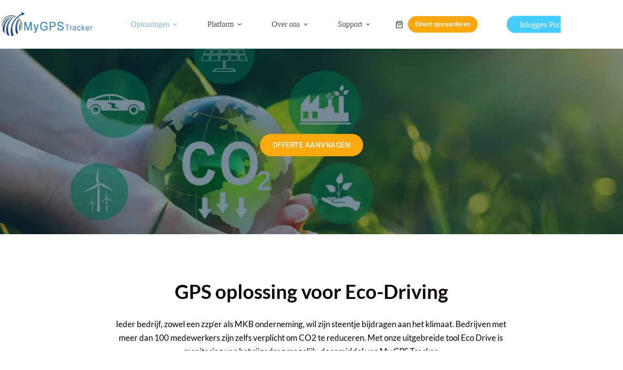

--- FILE ---
content_type: text/html; charset=UTF-8
request_url: https://mygpstracker.nl/eco-drive/
body_size: 53013
content:
<!doctype html>
<html lang="nl-NL" prefix="og: https://ogp.me/ns#">
<head> <script>
var gform;gform||(document.addEventListener("gform_main_scripts_loaded",function(){gform.scriptsLoaded=!0}),document.addEventListener("gform/theme/scripts_loaded",function(){gform.themeScriptsLoaded=!0}),window.addEventListener("DOMContentLoaded",function(){gform.domLoaded=!0}),gform={domLoaded:!1,scriptsLoaded:!1,themeScriptsLoaded:!1,isFormEditor:()=>"function"==typeof InitializeEditor,callIfLoaded:function(o){return!(!gform.domLoaded||!gform.scriptsLoaded||!gform.themeScriptsLoaded&&!gform.isFormEditor()||(gform.isFormEditor()&&console.warn("The use of gform.initializeOnLoaded() is deprecated in the form editor context and will be removed in Gravity Forms 3.1."),o(),0))},initializeOnLoaded:function(o){gform.callIfLoaded(o)||(document.addEventListener("gform_main_scripts_loaded",()=>{gform.scriptsLoaded=!0,gform.callIfLoaded(o)}),document.addEventListener("gform/theme/scripts_loaded",()=>{gform.themeScriptsLoaded=!0,gform.callIfLoaded(o)}),window.addEventListener("DOMContentLoaded",()=>{gform.domLoaded=!0,gform.callIfLoaded(o)}))},hooks:{action:{},filter:{}},addAction:function(o,r,e,t){gform.addHook("action",o,r,e,t)},addFilter:function(o,r,e,t){gform.addHook("filter",o,r,e,t)},doAction:function(o){gform.doHook("action",o,arguments)},applyFilters:function(o){return gform.doHook("filter",o,arguments)},removeAction:function(o,r){gform.removeHook("action",o,r)},removeFilter:function(o,r,e){gform.removeHook("filter",o,r,e)},addHook:function(o,r,e,t,n){null==gform.hooks[o][r]&&(gform.hooks[o][r]=[]);var d=gform.hooks[o][r];null==n&&(n=r+"_"+d.length),gform.hooks[o][r].push({tag:n,callable:e,priority:t=null==t?10:t})},doHook:function(r,o,e){var t;if(e=Array.prototype.slice.call(e,1),null!=gform.hooks[r][o]&&((o=gform.hooks[r][o]).sort(function(o,r){return o.priority-r.priority}),o.forEach(function(o){"function"!=typeof(t=o.callable)&&(t=window[t]),"action"==r?t.apply(null,e):e[0]=t.apply(null,e)})),"filter"==r)return e[0]},removeHook:function(o,r,t,n){var e;null!=gform.hooks[o][r]&&(e=(e=gform.hooks[o][r]).filter(function(o,r,e){return!!(null!=n&&n!=o.tag||null!=t&&t!=o.priority)}),gform.hooks[o][r]=e)}});
</script>
<meta charset="UTF-8"><script>if(navigator.userAgent.match(/MSIE|Internet Explorer/i)||navigator.userAgent.match(/Trident\/7\..*?rv:11/i)){var href=document.location.href;if(!href.match(/[?&]nowprocket/)){if(href.indexOf("?")==-1){if(href.indexOf("#")==-1){document.location.href=href+"?nowprocket=1"}else{document.location.href=href.replace("#","?nowprocket=1#")}}else{if(href.indexOf("#")==-1){document.location.href=href+"&nowprocket=1"}else{document.location.href=href.replace("#","&nowprocket=1#")}}}}</script><script>(()=>{class RocketLazyLoadScripts{constructor(){this.v="2.0.4",this.userEvents=["keydown","keyup","mousedown","mouseup","mousemove","mouseover","mouseout","touchmove","touchstart","touchend","touchcancel","wheel","click","dblclick","input"],this.attributeEvents=["onblur","onclick","oncontextmenu","ondblclick","onfocus","onmousedown","onmouseenter","onmouseleave","onmousemove","onmouseout","onmouseover","onmouseup","onmousewheel","onscroll","onsubmit"]}async t(){this.i(),this.o(),/iP(ad|hone)/.test(navigator.userAgent)&&this.h(),this.u(),this.l(this),this.m(),this.k(this),this.p(this),this._(),await Promise.all([this.R(),this.L()]),this.lastBreath=Date.now(),this.S(this),this.P(),this.D(),this.O(),this.M(),await this.C(this.delayedScripts.normal),await this.C(this.delayedScripts.defer),await this.C(this.delayedScripts.async),await this.T(),await this.F(),await this.j(),await this.A(),window.dispatchEvent(new Event("rocket-allScriptsLoaded")),this.everythingLoaded=!0,this.lastTouchEnd&&await new Promise(t=>setTimeout(t,500-Date.now()+this.lastTouchEnd)),this.I(),this.H(),this.U(),this.W()}i(){this.CSPIssue=sessionStorage.getItem("rocketCSPIssue"),document.addEventListener("securitypolicyviolation",t=>{this.CSPIssue||"script-src-elem"!==t.violatedDirective||"data"!==t.blockedURI||(this.CSPIssue=!0,sessionStorage.setItem("rocketCSPIssue",!0))},{isRocket:!0})}o(){window.addEventListener("pageshow",t=>{this.persisted=t.persisted,this.realWindowLoadedFired=!0},{isRocket:!0}),window.addEventListener("pagehide",()=>{this.onFirstUserAction=null},{isRocket:!0})}h(){let t;function e(e){t=e}window.addEventListener("touchstart",e,{isRocket:!0}),window.addEventListener("touchend",function i(o){o.changedTouches[0]&&t.changedTouches[0]&&Math.abs(o.changedTouches[0].pageX-t.changedTouches[0].pageX)<10&&Math.abs(o.changedTouches[0].pageY-t.changedTouches[0].pageY)<10&&o.timeStamp-t.timeStamp<200&&(window.removeEventListener("touchstart",e,{isRocket:!0}),window.removeEventListener("touchend",i,{isRocket:!0}),"INPUT"===o.target.tagName&&"text"===o.target.type||(o.target.dispatchEvent(new TouchEvent("touchend",{target:o.target,bubbles:!0})),o.target.dispatchEvent(new MouseEvent("mouseover",{target:o.target,bubbles:!0})),o.target.dispatchEvent(new PointerEvent("click",{target:o.target,bubbles:!0,cancelable:!0,detail:1,clientX:o.changedTouches[0].clientX,clientY:o.changedTouches[0].clientY})),event.preventDefault()))},{isRocket:!0})}q(t){this.userActionTriggered||("mousemove"!==t.type||this.firstMousemoveIgnored?"keyup"===t.type||"mouseover"===t.type||"mouseout"===t.type||(this.userActionTriggered=!0,this.onFirstUserAction&&this.onFirstUserAction()):this.firstMousemoveIgnored=!0),"click"===t.type&&t.preventDefault(),t.stopPropagation(),t.stopImmediatePropagation(),"touchstart"===this.lastEvent&&"touchend"===t.type&&(this.lastTouchEnd=Date.now()),"click"===t.type&&(this.lastTouchEnd=0),this.lastEvent=t.type,t.composedPath&&t.composedPath()[0].getRootNode()instanceof ShadowRoot&&(t.rocketTarget=t.composedPath()[0]),this.savedUserEvents.push(t)}u(){this.savedUserEvents=[],this.userEventHandler=this.q.bind(this),this.userEvents.forEach(t=>window.addEventListener(t,this.userEventHandler,{passive:!1,isRocket:!0})),document.addEventListener("visibilitychange",this.userEventHandler,{isRocket:!0})}U(){this.userEvents.forEach(t=>window.removeEventListener(t,this.userEventHandler,{passive:!1,isRocket:!0})),document.removeEventListener("visibilitychange",this.userEventHandler,{isRocket:!0}),this.savedUserEvents.forEach(t=>{(t.rocketTarget||t.target).dispatchEvent(new window[t.constructor.name](t.type,t))})}m(){const t="return false",e=Array.from(this.attributeEvents,t=>"data-rocket-"+t),i="["+this.attributeEvents.join("],[")+"]",o="[data-rocket-"+this.attributeEvents.join("],[data-rocket-")+"]",s=(e,i,o)=>{o&&o!==t&&(e.setAttribute("data-rocket-"+i,o),e["rocket"+i]=new Function("event",o),e.setAttribute(i,t))};new MutationObserver(t=>{for(const n of t)"attributes"===n.type&&(n.attributeName.startsWith("data-rocket-")||this.everythingLoaded?n.attributeName.startsWith("data-rocket-")&&this.everythingLoaded&&this.N(n.target,n.attributeName.substring(12)):s(n.target,n.attributeName,n.target.getAttribute(n.attributeName))),"childList"===n.type&&n.addedNodes.forEach(t=>{if(t.nodeType===Node.ELEMENT_NODE)if(this.everythingLoaded)for(const i of[t,...t.querySelectorAll(o)])for(const t of i.getAttributeNames())e.includes(t)&&this.N(i,t.substring(12));else for(const e of[t,...t.querySelectorAll(i)])for(const t of e.getAttributeNames())this.attributeEvents.includes(t)&&s(e,t,e.getAttribute(t))})}).observe(document,{subtree:!0,childList:!0,attributeFilter:[...this.attributeEvents,...e]})}I(){this.attributeEvents.forEach(t=>{document.querySelectorAll("[data-rocket-"+t+"]").forEach(e=>{this.N(e,t)})})}N(t,e){const i=t.getAttribute("data-rocket-"+e);i&&(t.setAttribute(e,i),t.removeAttribute("data-rocket-"+e))}k(t){Object.defineProperty(HTMLElement.prototype,"onclick",{get(){return this.rocketonclick||null},set(e){this.rocketonclick=e,this.setAttribute(t.everythingLoaded?"onclick":"data-rocket-onclick","this.rocketonclick(event)")}})}S(t){function e(e,i){let o=e[i];e[i]=null,Object.defineProperty(e,i,{get:()=>o,set(s){t.everythingLoaded?o=s:e["rocket"+i]=o=s}})}e(document,"onreadystatechange"),e(window,"onload"),e(window,"onpageshow");try{Object.defineProperty(document,"readyState",{get:()=>t.rocketReadyState,set(e){t.rocketReadyState=e},configurable:!0}),document.readyState="loading"}catch(t){console.log("WPRocket DJE readyState conflict, bypassing")}}l(t){this.originalAddEventListener=EventTarget.prototype.addEventListener,this.originalRemoveEventListener=EventTarget.prototype.removeEventListener,this.savedEventListeners=[],EventTarget.prototype.addEventListener=function(e,i,o){o&&o.isRocket||!t.B(e,this)&&!t.userEvents.includes(e)||t.B(e,this)&&!t.userActionTriggered||e.startsWith("rocket-")||t.everythingLoaded?t.originalAddEventListener.call(this,e,i,o):(t.savedEventListeners.push({target:this,remove:!1,type:e,func:i,options:o}),"mouseenter"!==e&&"mouseleave"!==e||t.originalAddEventListener.call(this,e,t.savedUserEvents.push,o))},EventTarget.prototype.removeEventListener=function(e,i,o){o&&o.isRocket||!t.B(e,this)&&!t.userEvents.includes(e)||t.B(e,this)&&!t.userActionTriggered||e.startsWith("rocket-")||t.everythingLoaded?t.originalRemoveEventListener.call(this,e,i,o):t.savedEventListeners.push({target:this,remove:!0,type:e,func:i,options:o})}}J(t,e){this.savedEventListeners=this.savedEventListeners.filter(i=>{let o=i.type,s=i.target||window;return e!==o||t!==s||(this.B(o,s)&&(i.type="rocket-"+o),this.$(i),!1)})}H(){EventTarget.prototype.addEventListener=this.originalAddEventListener,EventTarget.prototype.removeEventListener=this.originalRemoveEventListener,this.savedEventListeners.forEach(t=>this.$(t))}$(t){t.remove?this.originalRemoveEventListener.call(t.target,t.type,t.func,t.options):this.originalAddEventListener.call(t.target,t.type,t.func,t.options)}p(t){let e;function i(e){return t.everythingLoaded?e:e.split(" ").map(t=>"load"===t||t.startsWith("load.")?"rocket-jquery-load":t).join(" ")}function o(o){function s(e){const s=o.fn[e];o.fn[e]=o.fn.init.prototype[e]=function(){return this[0]===window&&t.userActionTriggered&&("string"==typeof arguments[0]||arguments[0]instanceof String?arguments[0]=i(arguments[0]):"object"==typeof arguments[0]&&Object.keys(arguments[0]).forEach(t=>{const e=arguments[0][t];delete arguments[0][t],arguments[0][i(t)]=e})),s.apply(this,arguments),this}}if(o&&o.fn&&!t.allJQueries.includes(o)){const e={DOMContentLoaded:[],"rocket-DOMContentLoaded":[]};for(const t in e)document.addEventListener(t,()=>{e[t].forEach(t=>t())},{isRocket:!0});o.fn.ready=o.fn.init.prototype.ready=function(i){function s(){parseInt(o.fn.jquery)>2?setTimeout(()=>i.bind(document)(o)):i.bind(document)(o)}return"function"==typeof i&&(t.realDomReadyFired?!t.userActionTriggered||t.fauxDomReadyFired?s():e["rocket-DOMContentLoaded"].push(s):e.DOMContentLoaded.push(s)),o([])},s("on"),s("one"),s("off"),t.allJQueries.push(o)}e=o}t.allJQueries=[],o(window.jQuery),Object.defineProperty(window,"jQuery",{get:()=>e,set(t){o(t)}})}P(){const t=new Map;document.write=document.writeln=function(e){const i=document.currentScript,o=document.createRange(),s=i.parentElement;let n=t.get(i);void 0===n&&(n=i.nextSibling,t.set(i,n));const c=document.createDocumentFragment();o.setStart(c,0),c.appendChild(o.createContextualFragment(e)),s.insertBefore(c,n)}}async R(){return new Promise(t=>{this.userActionTriggered?t():this.onFirstUserAction=t})}async L(){return new Promise(t=>{document.addEventListener("DOMContentLoaded",()=>{this.realDomReadyFired=!0,t()},{isRocket:!0})})}async j(){return this.realWindowLoadedFired?Promise.resolve():new Promise(t=>{window.addEventListener("load",t,{isRocket:!0})})}M(){this.pendingScripts=[];this.scriptsMutationObserver=new MutationObserver(t=>{for(const e of t)e.addedNodes.forEach(t=>{"SCRIPT"!==t.tagName||t.noModule||t.isWPRocket||this.pendingScripts.push({script:t,promise:new Promise(e=>{const i=()=>{const i=this.pendingScripts.findIndex(e=>e.script===t);i>=0&&this.pendingScripts.splice(i,1),e()};t.addEventListener("load",i,{isRocket:!0}),t.addEventListener("error",i,{isRocket:!0}),setTimeout(i,1e3)})})})}),this.scriptsMutationObserver.observe(document,{childList:!0,subtree:!0})}async F(){await this.X(),this.pendingScripts.length?(await this.pendingScripts[0].promise,await this.F()):this.scriptsMutationObserver.disconnect()}D(){this.delayedScripts={normal:[],async:[],defer:[]},document.querySelectorAll("script[type$=rocketlazyloadscript]").forEach(t=>{t.hasAttribute("data-rocket-src")?t.hasAttribute("async")&&!1!==t.async?this.delayedScripts.async.push(t):t.hasAttribute("defer")&&!1!==t.defer||"module"===t.getAttribute("data-rocket-type")?this.delayedScripts.defer.push(t):this.delayedScripts.normal.push(t):this.delayedScripts.normal.push(t)})}async _(){await this.L();let t=[];document.querySelectorAll("script[type$=rocketlazyloadscript][data-rocket-src]").forEach(e=>{let i=e.getAttribute("data-rocket-src");if(i&&!i.startsWith("data:")){i.startsWith("//")&&(i=location.protocol+i);try{const o=new URL(i).origin;o!==location.origin&&t.push({src:o,crossOrigin:e.crossOrigin||"module"===e.getAttribute("data-rocket-type")})}catch(t){}}}),t=[...new Map(t.map(t=>[JSON.stringify(t),t])).values()],this.Y(t,"preconnect")}async G(t){if(await this.K(),!0!==t.noModule||!("noModule"in HTMLScriptElement.prototype))return new Promise(e=>{let i;function o(){(i||t).setAttribute("data-rocket-status","executed"),e()}try{if(navigator.userAgent.includes("Firefox/")||""===navigator.vendor||this.CSPIssue)i=document.createElement("script"),[...t.attributes].forEach(t=>{let e=t.nodeName;"type"!==e&&("data-rocket-type"===e&&(e="type"),"data-rocket-src"===e&&(e="src"),i.setAttribute(e,t.nodeValue))}),t.text&&(i.text=t.text),t.nonce&&(i.nonce=t.nonce),i.hasAttribute("src")?(i.addEventListener("load",o,{isRocket:!0}),i.addEventListener("error",()=>{i.setAttribute("data-rocket-status","failed-network"),e()},{isRocket:!0}),setTimeout(()=>{i.isConnected||e()},1)):(i.text=t.text,o()),i.isWPRocket=!0,t.parentNode.replaceChild(i,t);else{const i=t.getAttribute("data-rocket-type"),s=t.getAttribute("data-rocket-src");i?(t.type=i,t.removeAttribute("data-rocket-type")):t.removeAttribute("type"),t.addEventListener("load",o,{isRocket:!0}),t.addEventListener("error",i=>{this.CSPIssue&&i.target.src.startsWith("data:")?(console.log("WPRocket: CSP fallback activated"),t.removeAttribute("src"),this.G(t).then(e)):(t.setAttribute("data-rocket-status","failed-network"),e())},{isRocket:!0}),s?(t.fetchPriority="high",t.removeAttribute("data-rocket-src"),t.src=s):t.src="data:text/javascript;base64,"+window.btoa(unescape(encodeURIComponent(t.text)))}}catch(i){t.setAttribute("data-rocket-status","failed-transform"),e()}});t.setAttribute("data-rocket-status","skipped")}async C(t){const e=t.shift();return e?(e.isConnected&&await this.G(e),this.C(t)):Promise.resolve()}O(){this.Y([...this.delayedScripts.normal,...this.delayedScripts.defer,...this.delayedScripts.async],"preload")}Y(t,e){this.trash=this.trash||[];let i=!0;var o=document.createDocumentFragment();t.forEach(t=>{const s=t.getAttribute&&t.getAttribute("data-rocket-src")||t.src;if(s&&!s.startsWith("data:")){const n=document.createElement("link");n.href=s,n.rel=e,"preconnect"!==e&&(n.as="script",n.fetchPriority=i?"high":"low"),t.getAttribute&&"module"===t.getAttribute("data-rocket-type")&&(n.crossOrigin=!0),t.crossOrigin&&(n.crossOrigin=t.crossOrigin),t.integrity&&(n.integrity=t.integrity),t.nonce&&(n.nonce=t.nonce),o.appendChild(n),this.trash.push(n),i=!1}}),document.head.appendChild(o)}W(){this.trash.forEach(t=>t.remove())}async T(){try{document.readyState="interactive"}catch(t){}this.fauxDomReadyFired=!0;try{await this.K(),this.J(document,"readystatechange"),document.dispatchEvent(new Event("rocket-readystatechange")),await this.K(),document.rocketonreadystatechange&&document.rocketonreadystatechange(),await this.K(),this.J(document,"DOMContentLoaded"),document.dispatchEvent(new Event("rocket-DOMContentLoaded")),await this.K(),this.J(window,"DOMContentLoaded"),window.dispatchEvent(new Event("rocket-DOMContentLoaded"))}catch(t){console.error(t)}}async A(){try{document.readyState="complete"}catch(t){}try{await this.K(),this.J(document,"readystatechange"),document.dispatchEvent(new Event("rocket-readystatechange")),await this.K(),document.rocketonreadystatechange&&document.rocketonreadystatechange(),await this.K(),this.J(window,"load"),window.dispatchEvent(new Event("rocket-load")),await this.K(),window.rocketonload&&window.rocketonload(),await this.K(),this.allJQueries.forEach(t=>t(window).trigger("rocket-jquery-load")),await this.K(),this.J(window,"pageshow");const t=new Event("rocket-pageshow");t.persisted=this.persisted,window.dispatchEvent(t),await this.K(),window.rocketonpageshow&&window.rocketonpageshow({persisted:this.persisted})}catch(t){console.error(t)}}async K(){Date.now()-this.lastBreath>45&&(await this.X(),this.lastBreath=Date.now())}async X(){return document.hidden?new Promise(t=>setTimeout(t)):new Promise(t=>requestAnimationFrame(t))}B(t,e){return e===document&&"readystatechange"===t||(e===document&&"DOMContentLoaded"===t||(e===window&&"DOMContentLoaded"===t||(e===window&&"load"===t||e===window&&"pageshow"===t)))}static run(){(new RocketLazyLoadScripts).t()}}RocketLazyLoadScripts.run()})();</script>
	
	
	<meta name="viewport" content="width=device-width, initial-scale=1, maximum-scale=5, viewport-fit=cover">
	<link rel="profile" href="https://gmpg.org/xfn/11">

	
<!-- Search Engine Optimization door Rank Math - https://rankmath.com/ -->
<title>Eco Drive | GPS oplossing | My GPS Tracker</title>
<link data-rocket-preload as="style" href="https://fonts.googleapis.com/css2?family=Lato:wght@700&#038;display=swap" rel="preload">
<link href="https://fonts.googleapis.com/css2?family=Lato:wght@700&#038;display=swap" media="print" onload="this.media=&#039;all&#039;" rel="stylesheet">
<noscript data-wpr-hosted-gf-parameters=""><link rel="stylesheet" href="https://fonts.googleapis.com/css2?family=Lato:wght@700&#038;display=swap"></noscript>
<meta name="description" content="Eco Drive maakt het mogelijk om rijgedrag te monitoren. Bekijk wat voor oplossingen wij aanbieden."/>
<meta name="robots" content="follow, index, max-snippet:-1, max-video-preview:-1, max-image-preview:large"/>
<link rel="canonical" href="https://mygpstracker.nl/eco-drive/" />
<meta property="og:locale" content="nl_NL" />
<meta property="og:type" content="article" />
<meta property="og:title" content="Eco Drive | GPS oplossing | My GPS Tracker" />
<meta property="og:description" content="Eco Drive maakt het mogelijk om rijgedrag te monitoren. Bekijk wat voor oplossingen wij aanbieden." />
<meta property="og:url" content="https://mygpstracker.nl/eco-drive/" />
<meta property="og:site_name" content="My GPS Tracker" />
<meta property="og:updated_time" content="2025-12-18T13:35:58+00:00" />
<meta property="og:image" content="https://mygpstracker.nl/wp-content/uploads/brizy/imgs/markus-winkler-IrRbSND5EUc-unsplash-scaled-619x413x161x124x371x289x1661264185.jpg" />
<meta property="og:image:secure_url" content="https://mygpstracker.nl/wp-content/uploads/brizy/imgs/markus-winkler-IrRbSND5EUc-unsplash-scaled-619x413x161x124x371x289x1661264185.jpg" />
<meta property="og:image:alt" content="Eco drive" />
<meta property="article:published_time" content="2022-06-16T10:57:35+00:00" />
<meta property="article:modified_time" content="2025-12-18T13:35:58+00:00" />
<meta name="twitter:card" content="summary_large_image" />
<meta name="twitter:title" content="Eco Drive | GPS oplossing | My GPS Tracker" />
<meta name="twitter:description" content="Eco Drive maakt het mogelijk om rijgedrag te monitoren. Bekijk wat voor oplossingen wij aanbieden." />
<meta name="twitter:image" content="https://mygpstracker.nl/wp-content/uploads/brizy/imgs/markus-winkler-IrRbSND5EUc-unsplash-scaled-619x413x161x124x371x289x1661264185.jpg" />
<meta name="twitter:label1" content="Tijd om te lezen" />
<meta name="twitter:data1" content="2 minuten" />
<script type="application/ld+json" class="rank-math-schema">{"@context":"https://schema.org","@graph":[{"@type":"Organization","@id":"https://mygpstracker.nl/#organization","name":"Webshop 3 - Pulsief","url":"https://mygpstracker.nl","logo":{"@type":"ImageObject","@id":"https://mygpstracker.nl/#logo","url":"https://mygpstracker.nl/wp-content/uploads/2019/12/jouwlogo.png","contentUrl":"https://mygpstracker.nl/wp-content/uploads/2019/12/jouwlogo.png","caption":"Webshop 3 - Pulsief","inLanguage":"nl-NL"}},{"@type":"WebSite","@id":"https://mygpstracker.nl/#website","url":"https://mygpstracker.nl","name":"Webshop 3 - Pulsief","publisher":{"@id":"https://mygpstracker.nl/#organization"},"inLanguage":"nl-NL"},{"@type":"ImageObject","@id":"https://mygpstracker.nl/wp-content/uploads/brizy/imgs/campaign-creators-pypeCEaJeZY-unsplash-scaled-399x289x0x0x371x289x1661264264.jpg","url":"https://mygpstracker.nl/wp-content/uploads/brizy/imgs/campaign-creators-pypeCEaJeZY-unsplash-scaled-399x289x0x0x371x289x1661264264.jpg","width":"200","height":"200","inLanguage":"nl-NL"},{"@type":"BreadcrumbList","@id":"https://mygpstracker.nl/eco-drive/#breadcrumb","itemListElement":[{"@type":"ListItem","position":"1","item":{"@id":"https://mygpstracker.nl","name":"Home"}},{"@type":"ListItem","position":"2","item":{"@id":"https://mygpstracker.nl/eco-drive/","name":"Eco driving"}}]},{"@type":"WebPage","@id":"https://mygpstracker.nl/eco-drive/#webpage","url":"https://mygpstracker.nl/eco-drive/","name":"Eco Drive | GPS oplossing | My GPS Tracker","datePublished":"2022-06-16T10:57:35+00:00","dateModified":"2025-12-18T13:35:58+00:00","isPartOf":{"@id":"https://mygpstracker.nl/#website"},"primaryImageOfPage":{"@id":"https://mygpstracker.nl/wp-content/uploads/brizy/imgs/campaign-creators-pypeCEaJeZY-unsplash-scaled-399x289x0x0x371x289x1661264264.jpg"},"inLanguage":"nl-NL","breadcrumb":{"@id":"https://mygpstracker.nl/eco-drive/#breadcrumb"}},{"@type":"Person","@id":"https://mygpstracker.nl/author/pulsief/","name":"pulsief","url":"https://mygpstracker.nl/author/pulsief/","image":{"@type":"ImageObject","@id":"https://secure.gravatar.com/avatar/edb84456e3dec273d82c779f96221dbd061ea02c8015ec79e821cb485fec4531?s=96&amp;d=mm&amp;r=g","url":"https://secure.gravatar.com/avatar/edb84456e3dec273d82c779f96221dbd061ea02c8015ec79e821cb485fec4531?s=96&amp;d=mm&amp;r=g","caption":"pulsief","inLanguage":"nl-NL"},"worksFor":{"@id":"https://mygpstracker.nl/#organization"}},{"@type":"Article","headline":"Eco Drive | GPS oplossing | My GPS Tracker","keywords":"Eco drive","datePublished":"2022-06-16T10:57:35+00:00","dateModified":"2025-12-18T13:35:58+00:00","author":{"@id":"https://mygpstracker.nl/author/pulsief/","name":"pulsief"},"publisher":{"@id":"https://mygpstracker.nl/#organization"},"description":"Eco Drive maakt het mogelijk om rijgedrag te monitoren. Bekijk wat voor oplossingen wij aanbieden.","name":"Eco Drive | GPS oplossing | My GPS Tracker","@id":"https://mygpstracker.nl/eco-drive/#richSnippet","isPartOf":{"@id":"https://mygpstracker.nl/eco-drive/#webpage"},"image":{"@id":"https://mygpstracker.nl/wp-content/uploads/brizy/imgs/campaign-creators-pypeCEaJeZY-unsplash-scaled-399x289x0x0x371x289x1661264264.jpg"},"inLanguage":"nl-NL","mainEntityOfPage":{"@id":"https://mygpstracker.nl/eco-drive/#webpage"}}]}</script>
<!-- /Rank Math WordPress SEO plugin -->

<link rel='dns-prefetch' href='//fonts.googleapis.com' />
<link rel='dns-prefetch' href='//use.fontawesome.com' />
<link rel='dns-prefetch' href='//fonts.bunny.net' />
<link href='https://fonts.gstatic.com' crossorigin rel='preconnect' />
<link rel="alternate" type="application/rss+xml" title="My GPS Tracker &raquo; feed" href="https://mygpstracker.nl/feed/" />
<link rel="alternate" type="application/rss+xml" title="My GPS Tracker &raquo; reacties feed" href="https://mygpstracker.nl/comments/feed/" />
<link rel="alternate" title="oEmbed (JSON)" type="application/json+oembed" href="https://mygpstracker.nl/wp-json/oembed/1.0/embed?url=https%3A%2F%2Fmygpstracker.nl%2Feco-drive%2F" />
<link rel="alternate" title="oEmbed (XML)" type="text/xml+oembed" href="https://mygpstracker.nl/wp-json/oembed/1.0/embed?url=https%3A%2F%2Fmygpstracker.nl%2Feco-drive%2F&#038;format=xml" />
<style id='wp-img-auto-sizes-contain-inline-css'>
img:is([sizes=auto i],[sizes^="auto," i]){contain-intrinsic-size:3000px 1500px}
/*# sourceURL=wp-img-auto-sizes-contain-inline-css */
</style>
<link data-minify="1" rel='stylesheet' id='blocksy-dynamic-global-css' href='https://mygpstracker.nl/wp-content/cache/min/1/wp-content/uploads/blocksy/css/global.css?ver=1768984278' media='all' />
<link rel='stylesheet' id='wp-block-library-css' href='https://mygpstracker.nl/wp-includes/css/dist/block-library/style.min.css?ver=6.9' media='all' />
<style id='font-awesome-svg-styles-default-inline-css'>
.svg-inline--fa {
  display: inline-block;
  height: 1em;
  overflow: visible;
  vertical-align: -.125em;
}
/*# sourceURL=font-awesome-svg-styles-default-inline-css */
</style>
<link data-minify="1" rel='stylesheet' id='font-awesome-svg-styles-css' href='https://mygpstracker.nl/wp-content/cache/min/1/wp-content/uploads/font-awesome/v6.1.1/css/svg-with-js.css?ver=1768984279' media='all' />
<style id='font-awesome-svg-styles-inline-css'>
   .wp-block-font-awesome-icon svg::before,
   .wp-rich-text-font-awesome-icon svg::before {content: unset;}
/*# sourceURL=font-awesome-svg-styles-inline-css */
</style>
<style id='global-styles-inline-css'>
:root{--wp--preset--aspect-ratio--square: 1;--wp--preset--aspect-ratio--4-3: 4/3;--wp--preset--aspect-ratio--3-4: 3/4;--wp--preset--aspect-ratio--3-2: 3/2;--wp--preset--aspect-ratio--2-3: 2/3;--wp--preset--aspect-ratio--16-9: 16/9;--wp--preset--aspect-ratio--9-16: 9/16;--wp--preset--color--black: #000000;--wp--preset--color--cyan-bluish-gray: #abb8c3;--wp--preset--color--white: #ffffff;--wp--preset--color--pale-pink: #f78da7;--wp--preset--color--vivid-red: #cf2e2e;--wp--preset--color--luminous-vivid-orange: #ff6900;--wp--preset--color--luminous-vivid-amber: #fcb900;--wp--preset--color--light-green-cyan: #7bdcb5;--wp--preset--color--vivid-green-cyan: #00d084;--wp--preset--color--pale-cyan-blue: #8ed1fc;--wp--preset--color--vivid-cyan-blue: #0693e3;--wp--preset--color--vivid-purple: #9b51e0;--wp--preset--color--palette-color-1: var(--theme-palette-color-1, #4890c4);--wp--preset--color--palette-color-2: var(--theme-palette-color-2, #256b9e);--wp--preset--color--palette-color-3: var(--theme-palette-color-3, #504e4a);--wp--preset--color--palette-color-4: var(--theme-palette-color-4, #0a0500);--wp--preset--color--palette-color-5: var(--theme-palette-color-5, #ffffff);--wp--preset--color--palette-color-6: var(--theme-palette-color-6, #edeff2);--wp--preset--color--palette-color-7: var(--theme-palette-color-7, #f8f9fb);--wp--preset--color--palette-color-8: var(--theme-palette-color-8, #ffffff);--wp--preset--gradient--vivid-cyan-blue-to-vivid-purple: linear-gradient(135deg,rgb(6,147,227) 0%,rgb(155,81,224) 100%);--wp--preset--gradient--light-green-cyan-to-vivid-green-cyan: linear-gradient(135deg,rgb(122,220,180) 0%,rgb(0,208,130) 100%);--wp--preset--gradient--luminous-vivid-amber-to-luminous-vivid-orange: linear-gradient(135deg,rgb(252,185,0) 0%,rgb(255,105,0) 100%);--wp--preset--gradient--luminous-vivid-orange-to-vivid-red: linear-gradient(135deg,rgb(255,105,0) 0%,rgb(207,46,46) 100%);--wp--preset--gradient--very-light-gray-to-cyan-bluish-gray: linear-gradient(135deg,rgb(238,238,238) 0%,rgb(169,184,195) 100%);--wp--preset--gradient--cool-to-warm-spectrum: linear-gradient(135deg,rgb(74,234,220) 0%,rgb(151,120,209) 20%,rgb(207,42,186) 40%,rgb(238,44,130) 60%,rgb(251,105,98) 80%,rgb(254,248,76) 100%);--wp--preset--gradient--blush-light-purple: linear-gradient(135deg,rgb(255,206,236) 0%,rgb(152,150,240) 100%);--wp--preset--gradient--blush-bordeaux: linear-gradient(135deg,rgb(254,205,165) 0%,rgb(254,45,45) 50%,rgb(107,0,62) 100%);--wp--preset--gradient--luminous-dusk: linear-gradient(135deg,rgb(255,203,112) 0%,rgb(199,81,192) 50%,rgb(65,88,208) 100%);--wp--preset--gradient--pale-ocean: linear-gradient(135deg,rgb(255,245,203) 0%,rgb(182,227,212) 50%,rgb(51,167,181) 100%);--wp--preset--gradient--electric-grass: linear-gradient(135deg,rgb(202,248,128) 0%,rgb(113,206,126) 100%);--wp--preset--gradient--midnight: linear-gradient(135deg,rgb(2,3,129) 0%,rgb(40,116,252) 100%);--wp--preset--gradient--juicy-peach: linear-gradient(to right, #ffecd2 0%, #fcb69f 100%);--wp--preset--gradient--young-passion: linear-gradient(to right, #ff8177 0%, #ff867a 0%, #ff8c7f 21%, #f99185 52%, #cf556c 78%, #b12a5b 100%);--wp--preset--gradient--true-sunset: linear-gradient(to right, #fa709a 0%, #fee140 100%);--wp--preset--gradient--morpheus-den: linear-gradient(to top, #30cfd0 0%, #330867 100%);--wp--preset--gradient--plum-plate: linear-gradient(135deg, #667eea 0%, #764ba2 100%);--wp--preset--gradient--aqua-splash: linear-gradient(15deg, #13547a 0%, #80d0c7 100%);--wp--preset--gradient--love-kiss: linear-gradient(to top, #ff0844 0%, #ffb199 100%);--wp--preset--gradient--new-retrowave: linear-gradient(to top, #3b41c5 0%, #a981bb 49%, #ffc8a9 100%);--wp--preset--gradient--plum-bath: linear-gradient(to top, #cc208e 0%, #6713d2 100%);--wp--preset--gradient--high-flight: linear-gradient(to right, #0acffe 0%, #495aff 100%);--wp--preset--gradient--teen-party: linear-gradient(-225deg, #FF057C 0%, #8D0B93 50%, #321575 100%);--wp--preset--gradient--fabled-sunset: linear-gradient(-225deg, #231557 0%, #44107A 29%, #FF1361 67%, #FFF800 100%);--wp--preset--gradient--arielle-smile: radial-gradient(circle 248px at center, #16d9e3 0%, #30c7ec 47%, #46aef7 100%);--wp--preset--gradient--itmeo-branding: linear-gradient(180deg, #2af598 0%, #009efd 100%);--wp--preset--gradient--deep-blue: linear-gradient(to right, #6a11cb 0%, #2575fc 100%);--wp--preset--gradient--strong-bliss: linear-gradient(to right, #f78ca0 0%, #f9748f 19%, #fd868c 60%, #fe9a8b 100%);--wp--preset--gradient--sweet-period: linear-gradient(to top, #3f51b1 0%, #5a55ae 13%, #7b5fac 25%, #8f6aae 38%, #a86aa4 50%, #cc6b8e 62%, #f18271 75%, #f3a469 87%, #f7c978 100%);--wp--preset--gradient--purple-division: linear-gradient(to top, #7028e4 0%, #e5b2ca 100%);--wp--preset--gradient--cold-evening: linear-gradient(to top, #0c3483 0%, #a2b6df 100%, #6b8cce 100%, #a2b6df 100%);--wp--preset--gradient--mountain-rock: linear-gradient(to right, #868f96 0%, #596164 100%);--wp--preset--gradient--desert-hump: linear-gradient(to top, #c79081 0%, #dfa579 100%);--wp--preset--gradient--ethernal-constance: linear-gradient(to top, #09203f 0%, #537895 100%);--wp--preset--gradient--happy-memories: linear-gradient(-60deg, #ff5858 0%, #f09819 100%);--wp--preset--gradient--grown-early: linear-gradient(to top, #0ba360 0%, #3cba92 100%);--wp--preset--gradient--morning-salad: linear-gradient(-225deg, #B7F8DB 0%, #50A7C2 100%);--wp--preset--gradient--night-call: linear-gradient(-225deg, #AC32E4 0%, #7918F2 48%, #4801FF 100%);--wp--preset--gradient--mind-crawl: linear-gradient(-225deg, #473B7B 0%, #3584A7 51%, #30D2BE 100%);--wp--preset--gradient--angel-care: linear-gradient(-225deg, #FFE29F 0%, #FFA99F 48%, #FF719A 100%);--wp--preset--gradient--juicy-cake: linear-gradient(to top, #e14fad 0%, #f9d423 100%);--wp--preset--gradient--rich-metal: linear-gradient(to right, #d7d2cc 0%, #304352 100%);--wp--preset--gradient--mole-hall: linear-gradient(-20deg, #616161 0%, #9bc5c3 100%);--wp--preset--gradient--cloudy-knoxville: linear-gradient(120deg, #fdfbfb 0%, #ebedee 100%);--wp--preset--gradient--soft-grass: linear-gradient(to top, #c1dfc4 0%, #deecdd 100%);--wp--preset--gradient--saint-petersburg: linear-gradient(135deg, #f5f7fa 0%, #c3cfe2 100%);--wp--preset--gradient--everlasting-sky: linear-gradient(135deg, #fdfcfb 0%, #e2d1c3 100%);--wp--preset--gradient--kind-steel: linear-gradient(-20deg, #e9defa 0%, #fbfcdb 100%);--wp--preset--gradient--over-sun: linear-gradient(60deg, #abecd6 0%, #fbed96 100%);--wp--preset--gradient--premium-white: linear-gradient(to top, #d5d4d0 0%, #d5d4d0 1%, #eeeeec 31%, #efeeec 75%, #e9e9e7 100%);--wp--preset--gradient--clean-mirror: linear-gradient(45deg, #93a5cf 0%, #e4efe9 100%);--wp--preset--gradient--wild-apple: linear-gradient(to top, #d299c2 0%, #fef9d7 100%);--wp--preset--gradient--snow-again: linear-gradient(to top, #e6e9f0 0%, #eef1f5 100%);--wp--preset--gradient--confident-cloud: linear-gradient(to top, #dad4ec 0%, #dad4ec 1%, #f3e7e9 100%);--wp--preset--gradient--glass-water: linear-gradient(to top, #dfe9f3 0%, white 100%);--wp--preset--gradient--perfect-white: linear-gradient(-225deg, #E3FDF5 0%, #FFE6FA 100%);--wp--preset--font-size--small: 13px;--wp--preset--font-size--medium: 20px;--wp--preset--font-size--large: clamp(22px, 1.375rem + ((1vw - 3.2px) * 0.625), 30px);--wp--preset--font-size--x-large: clamp(30px, 1.875rem + ((1vw - 3.2px) * 1.563), 50px);--wp--preset--font-size--xx-large: clamp(45px, 2.813rem + ((1vw - 3.2px) * 2.734), 80px);--wp--preset--spacing--20: 0.44rem;--wp--preset--spacing--30: 0.67rem;--wp--preset--spacing--40: 1rem;--wp--preset--spacing--50: 1.5rem;--wp--preset--spacing--60: 2.25rem;--wp--preset--spacing--70: 3.38rem;--wp--preset--spacing--80: 5.06rem;--wp--preset--shadow--natural: 6px 6px 9px rgba(0, 0, 0, 0.2);--wp--preset--shadow--deep: 12px 12px 50px rgba(0, 0, 0, 0.4);--wp--preset--shadow--sharp: 6px 6px 0px rgba(0, 0, 0, 0.2);--wp--preset--shadow--outlined: 6px 6px 0px -3px rgb(255, 255, 255), 6px 6px rgb(0, 0, 0);--wp--preset--shadow--crisp: 6px 6px 0px rgb(0, 0, 0);}:root { --wp--style--global--content-size: var(--theme-block-max-width);--wp--style--global--wide-size: var(--theme-block-wide-max-width); }:where(body) { margin: 0; }.wp-site-blocks > .alignleft { float: left; margin-right: 2em; }.wp-site-blocks > .alignright { float: right; margin-left: 2em; }.wp-site-blocks > .aligncenter { justify-content: center; margin-left: auto; margin-right: auto; }:where(.wp-site-blocks) > * { margin-block-start: var(--theme-content-spacing); margin-block-end: 0; }:where(.wp-site-blocks) > :first-child { margin-block-start: 0; }:where(.wp-site-blocks) > :last-child { margin-block-end: 0; }:root { --wp--style--block-gap: var(--theme-content-spacing); }:root :where(.is-layout-flow) > :first-child{margin-block-start: 0;}:root :where(.is-layout-flow) > :last-child{margin-block-end: 0;}:root :where(.is-layout-flow) > *{margin-block-start: var(--theme-content-spacing);margin-block-end: 0;}:root :where(.is-layout-constrained) > :first-child{margin-block-start: 0;}:root :where(.is-layout-constrained) > :last-child{margin-block-end: 0;}:root :where(.is-layout-constrained) > *{margin-block-start: var(--theme-content-spacing);margin-block-end: 0;}:root :where(.is-layout-flex){gap: var(--theme-content-spacing);}:root :where(.is-layout-grid){gap: var(--theme-content-spacing);}.is-layout-flow > .alignleft{float: left;margin-inline-start: 0;margin-inline-end: 2em;}.is-layout-flow > .alignright{float: right;margin-inline-start: 2em;margin-inline-end: 0;}.is-layout-flow > .aligncenter{margin-left: auto !important;margin-right: auto !important;}.is-layout-constrained > .alignleft{float: left;margin-inline-start: 0;margin-inline-end: 2em;}.is-layout-constrained > .alignright{float: right;margin-inline-start: 2em;margin-inline-end: 0;}.is-layout-constrained > .aligncenter{margin-left: auto !important;margin-right: auto !important;}.is-layout-constrained > :where(:not(.alignleft):not(.alignright):not(.alignfull)){max-width: var(--wp--style--global--content-size);margin-left: auto !important;margin-right: auto !important;}.is-layout-constrained > .alignwide{max-width: var(--wp--style--global--wide-size);}body .is-layout-flex{display: flex;}.is-layout-flex{flex-wrap: wrap;align-items: center;}.is-layout-flex > :is(*, div){margin: 0;}body .is-layout-grid{display: grid;}.is-layout-grid > :is(*, div){margin: 0;}body{padding-top: 0px;padding-right: 0px;padding-bottom: 0px;padding-left: 0px;}:root :where(.wp-element-button, .wp-block-button__link){font-style: inherit;font-weight: inherit;letter-spacing: inherit;text-transform: inherit;}.has-black-color{color: var(--wp--preset--color--black) !important;}.has-cyan-bluish-gray-color{color: var(--wp--preset--color--cyan-bluish-gray) !important;}.has-white-color{color: var(--wp--preset--color--white) !important;}.has-pale-pink-color{color: var(--wp--preset--color--pale-pink) !important;}.has-vivid-red-color{color: var(--wp--preset--color--vivid-red) !important;}.has-luminous-vivid-orange-color{color: var(--wp--preset--color--luminous-vivid-orange) !important;}.has-luminous-vivid-amber-color{color: var(--wp--preset--color--luminous-vivid-amber) !important;}.has-light-green-cyan-color{color: var(--wp--preset--color--light-green-cyan) !important;}.has-vivid-green-cyan-color{color: var(--wp--preset--color--vivid-green-cyan) !important;}.has-pale-cyan-blue-color{color: var(--wp--preset--color--pale-cyan-blue) !important;}.has-vivid-cyan-blue-color{color: var(--wp--preset--color--vivid-cyan-blue) !important;}.has-vivid-purple-color{color: var(--wp--preset--color--vivid-purple) !important;}.has-palette-color-1-color{color: var(--wp--preset--color--palette-color-1) !important;}.has-palette-color-2-color{color: var(--wp--preset--color--palette-color-2) !important;}.has-palette-color-3-color{color: var(--wp--preset--color--palette-color-3) !important;}.has-palette-color-4-color{color: var(--wp--preset--color--palette-color-4) !important;}.has-palette-color-5-color{color: var(--wp--preset--color--palette-color-5) !important;}.has-palette-color-6-color{color: var(--wp--preset--color--palette-color-6) !important;}.has-palette-color-7-color{color: var(--wp--preset--color--palette-color-7) !important;}.has-palette-color-8-color{color: var(--wp--preset--color--palette-color-8) !important;}.has-black-background-color{background-color: var(--wp--preset--color--black) !important;}.has-cyan-bluish-gray-background-color{background-color: var(--wp--preset--color--cyan-bluish-gray) !important;}.has-white-background-color{background-color: var(--wp--preset--color--white) !important;}.has-pale-pink-background-color{background-color: var(--wp--preset--color--pale-pink) !important;}.has-vivid-red-background-color{background-color: var(--wp--preset--color--vivid-red) !important;}.has-luminous-vivid-orange-background-color{background-color: var(--wp--preset--color--luminous-vivid-orange) !important;}.has-luminous-vivid-amber-background-color{background-color: var(--wp--preset--color--luminous-vivid-amber) !important;}.has-light-green-cyan-background-color{background-color: var(--wp--preset--color--light-green-cyan) !important;}.has-vivid-green-cyan-background-color{background-color: var(--wp--preset--color--vivid-green-cyan) !important;}.has-pale-cyan-blue-background-color{background-color: var(--wp--preset--color--pale-cyan-blue) !important;}.has-vivid-cyan-blue-background-color{background-color: var(--wp--preset--color--vivid-cyan-blue) !important;}.has-vivid-purple-background-color{background-color: var(--wp--preset--color--vivid-purple) !important;}.has-palette-color-1-background-color{background-color: var(--wp--preset--color--palette-color-1) !important;}.has-palette-color-2-background-color{background-color: var(--wp--preset--color--palette-color-2) !important;}.has-palette-color-3-background-color{background-color: var(--wp--preset--color--palette-color-3) !important;}.has-palette-color-4-background-color{background-color: var(--wp--preset--color--palette-color-4) !important;}.has-palette-color-5-background-color{background-color: var(--wp--preset--color--palette-color-5) !important;}.has-palette-color-6-background-color{background-color: var(--wp--preset--color--palette-color-6) !important;}.has-palette-color-7-background-color{background-color: var(--wp--preset--color--palette-color-7) !important;}.has-palette-color-8-background-color{background-color: var(--wp--preset--color--palette-color-8) !important;}.has-black-border-color{border-color: var(--wp--preset--color--black) !important;}.has-cyan-bluish-gray-border-color{border-color: var(--wp--preset--color--cyan-bluish-gray) !important;}.has-white-border-color{border-color: var(--wp--preset--color--white) !important;}.has-pale-pink-border-color{border-color: var(--wp--preset--color--pale-pink) !important;}.has-vivid-red-border-color{border-color: var(--wp--preset--color--vivid-red) !important;}.has-luminous-vivid-orange-border-color{border-color: var(--wp--preset--color--luminous-vivid-orange) !important;}.has-luminous-vivid-amber-border-color{border-color: var(--wp--preset--color--luminous-vivid-amber) !important;}.has-light-green-cyan-border-color{border-color: var(--wp--preset--color--light-green-cyan) !important;}.has-vivid-green-cyan-border-color{border-color: var(--wp--preset--color--vivid-green-cyan) !important;}.has-pale-cyan-blue-border-color{border-color: var(--wp--preset--color--pale-cyan-blue) !important;}.has-vivid-cyan-blue-border-color{border-color: var(--wp--preset--color--vivid-cyan-blue) !important;}.has-vivid-purple-border-color{border-color: var(--wp--preset--color--vivid-purple) !important;}.has-palette-color-1-border-color{border-color: var(--wp--preset--color--palette-color-1) !important;}.has-palette-color-2-border-color{border-color: var(--wp--preset--color--palette-color-2) !important;}.has-palette-color-3-border-color{border-color: var(--wp--preset--color--palette-color-3) !important;}.has-palette-color-4-border-color{border-color: var(--wp--preset--color--palette-color-4) !important;}.has-palette-color-5-border-color{border-color: var(--wp--preset--color--palette-color-5) !important;}.has-palette-color-6-border-color{border-color: var(--wp--preset--color--palette-color-6) !important;}.has-palette-color-7-border-color{border-color: var(--wp--preset--color--palette-color-7) !important;}.has-palette-color-8-border-color{border-color: var(--wp--preset--color--palette-color-8) !important;}.has-vivid-cyan-blue-to-vivid-purple-gradient-background{background: var(--wp--preset--gradient--vivid-cyan-blue-to-vivid-purple) !important;}.has-light-green-cyan-to-vivid-green-cyan-gradient-background{background: var(--wp--preset--gradient--light-green-cyan-to-vivid-green-cyan) !important;}.has-luminous-vivid-amber-to-luminous-vivid-orange-gradient-background{background: var(--wp--preset--gradient--luminous-vivid-amber-to-luminous-vivid-orange) !important;}.has-luminous-vivid-orange-to-vivid-red-gradient-background{background: var(--wp--preset--gradient--luminous-vivid-orange-to-vivid-red) !important;}.has-very-light-gray-to-cyan-bluish-gray-gradient-background{background: var(--wp--preset--gradient--very-light-gray-to-cyan-bluish-gray) !important;}.has-cool-to-warm-spectrum-gradient-background{background: var(--wp--preset--gradient--cool-to-warm-spectrum) !important;}.has-blush-light-purple-gradient-background{background: var(--wp--preset--gradient--blush-light-purple) !important;}.has-blush-bordeaux-gradient-background{background: var(--wp--preset--gradient--blush-bordeaux) !important;}.has-luminous-dusk-gradient-background{background: var(--wp--preset--gradient--luminous-dusk) !important;}.has-pale-ocean-gradient-background{background: var(--wp--preset--gradient--pale-ocean) !important;}.has-electric-grass-gradient-background{background: var(--wp--preset--gradient--electric-grass) !important;}.has-midnight-gradient-background{background: var(--wp--preset--gradient--midnight) !important;}.has-juicy-peach-gradient-background{background: var(--wp--preset--gradient--juicy-peach) !important;}.has-young-passion-gradient-background{background: var(--wp--preset--gradient--young-passion) !important;}.has-true-sunset-gradient-background{background: var(--wp--preset--gradient--true-sunset) !important;}.has-morpheus-den-gradient-background{background: var(--wp--preset--gradient--morpheus-den) !important;}.has-plum-plate-gradient-background{background: var(--wp--preset--gradient--plum-plate) !important;}.has-aqua-splash-gradient-background{background: var(--wp--preset--gradient--aqua-splash) !important;}.has-love-kiss-gradient-background{background: var(--wp--preset--gradient--love-kiss) !important;}.has-new-retrowave-gradient-background{background: var(--wp--preset--gradient--new-retrowave) !important;}.has-plum-bath-gradient-background{background: var(--wp--preset--gradient--plum-bath) !important;}.has-high-flight-gradient-background{background: var(--wp--preset--gradient--high-flight) !important;}.has-teen-party-gradient-background{background: var(--wp--preset--gradient--teen-party) !important;}.has-fabled-sunset-gradient-background{background: var(--wp--preset--gradient--fabled-sunset) !important;}.has-arielle-smile-gradient-background{background: var(--wp--preset--gradient--arielle-smile) !important;}.has-itmeo-branding-gradient-background{background: var(--wp--preset--gradient--itmeo-branding) !important;}.has-deep-blue-gradient-background{background: var(--wp--preset--gradient--deep-blue) !important;}.has-strong-bliss-gradient-background{background: var(--wp--preset--gradient--strong-bliss) !important;}.has-sweet-period-gradient-background{background: var(--wp--preset--gradient--sweet-period) !important;}.has-purple-division-gradient-background{background: var(--wp--preset--gradient--purple-division) !important;}.has-cold-evening-gradient-background{background: var(--wp--preset--gradient--cold-evening) !important;}.has-mountain-rock-gradient-background{background: var(--wp--preset--gradient--mountain-rock) !important;}.has-desert-hump-gradient-background{background: var(--wp--preset--gradient--desert-hump) !important;}.has-ethernal-constance-gradient-background{background: var(--wp--preset--gradient--ethernal-constance) !important;}.has-happy-memories-gradient-background{background: var(--wp--preset--gradient--happy-memories) !important;}.has-grown-early-gradient-background{background: var(--wp--preset--gradient--grown-early) !important;}.has-morning-salad-gradient-background{background: var(--wp--preset--gradient--morning-salad) !important;}.has-night-call-gradient-background{background: var(--wp--preset--gradient--night-call) !important;}.has-mind-crawl-gradient-background{background: var(--wp--preset--gradient--mind-crawl) !important;}.has-angel-care-gradient-background{background: var(--wp--preset--gradient--angel-care) !important;}.has-juicy-cake-gradient-background{background: var(--wp--preset--gradient--juicy-cake) !important;}.has-rich-metal-gradient-background{background: var(--wp--preset--gradient--rich-metal) !important;}.has-mole-hall-gradient-background{background: var(--wp--preset--gradient--mole-hall) !important;}.has-cloudy-knoxville-gradient-background{background: var(--wp--preset--gradient--cloudy-knoxville) !important;}.has-soft-grass-gradient-background{background: var(--wp--preset--gradient--soft-grass) !important;}.has-saint-petersburg-gradient-background{background: var(--wp--preset--gradient--saint-petersburg) !important;}.has-everlasting-sky-gradient-background{background: var(--wp--preset--gradient--everlasting-sky) !important;}.has-kind-steel-gradient-background{background: var(--wp--preset--gradient--kind-steel) !important;}.has-over-sun-gradient-background{background: var(--wp--preset--gradient--over-sun) !important;}.has-premium-white-gradient-background{background: var(--wp--preset--gradient--premium-white) !important;}.has-clean-mirror-gradient-background{background: var(--wp--preset--gradient--clean-mirror) !important;}.has-wild-apple-gradient-background{background: var(--wp--preset--gradient--wild-apple) !important;}.has-snow-again-gradient-background{background: var(--wp--preset--gradient--snow-again) !important;}.has-confident-cloud-gradient-background{background: var(--wp--preset--gradient--confident-cloud) !important;}.has-glass-water-gradient-background{background: var(--wp--preset--gradient--glass-water) !important;}.has-perfect-white-gradient-background{background: var(--wp--preset--gradient--perfect-white) !important;}.has-small-font-size{font-size: var(--wp--preset--font-size--small) !important;}.has-medium-font-size{font-size: var(--wp--preset--font-size--medium) !important;}.has-large-font-size{font-size: var(--wp--preset--font-size--large) !important;}.has-x-large-font-size{font-size: var(--wp--preset--font-size--x-large) !important;}.has-xx-large-font-size{font-size: var(--wp--preset--font-size--xx-large) !important;}
:root :where(.wp-block-pullquote){font-size: clamp(0.984em, 0.984rem + ((1vw - 0.2em) * 0.645), 1.5em);line-height: 1.6;}
/*# sourceURL=global-styles-inline-css */
</style>
<link data-minify="1" rel='stylesheet' id='bim-faq-main-css' href='https://mygpstracker.nl/wp-content/cache/min/1/wp-content/plugins/best4u-im-faq/css/main.css?ver=1768984279' media='all' />
<style id='woocommerce-inline-inline-css'>
.woocommerce form .form-row .required { visibility: visible; }
/*# sourceURL=woocommerce-inline-inline-css */
</style>
<link data-minify="1" rel='stylesheet' id='jquery-ui-style-css' href='https://mygpstracker.nl/wp-content/cache/min/1/wp-content/plugins/booster-plus-for-woocommerce/includes/css/jquery-ui.css?ver=1768984279' media='all' />
<link rel='stylesheet' id='wcj-timepicker-style-css' href='https://mygpstracker.nl/wp-content/plugins/booster-plus-for-woocommerce/includes/lib/timepicker/jquery.timepicker.min.css?ver=7.5.0' media='all' />
<link data-minify="1" rel='stylesheet' id='parent-style-css' href='https://mygpstracker.nl/wp-content/cache/min/1/wp-content/themes/blocksy/style.css?ver=1768984279' media='all' />
<link data-minify="1" rel='stylesheet' id='ct-main-styles-css' href='https://mygpstracker.nl/wp-content/cache/min/1/wp-content/themes/blocksy/static/bundle/main.min.css?ver=1768984279' media='all' />
<link data-minify="1" rel='stylesheet' id='ct-woocommerce-styles-css' href='https://mygpstracker.nl/wp-content/cache/min/1/wp-content/themes/blocksy/static/bundle/woocommerce.min.css?ver=1768984279' media='all' />

<link rel='stylesheet' id='ct-page-title-styles-css' href='https://mygpstracker.nl/wp-content/themes/blocksy/static/bundle/page-title.min.css?ver=2.1.25' media='all' />
<link rel='stylesheet' id='ct-brizy-styles-css' href='https://mygpstracker.nl/wp-content/themes/blocksy/static/bundle/brizy.min.css?ver=2.1.25' media='all' />
<link rel='stylesheet' id='ct-flexy-styles-css' href='https://mygpstracker.nl/wp-content/themes/blocksy/static/bundle/flexy.min.css?ver=2.1.25' media='all' />
<link data-minify="1" rel='stylesheet' id='font-awesome-official-css' href='https://mygpstracker.nl/wp-content/cache/min/1/releases/v6.1.1/css/all.css?ver=1768984283' media='all' crossorigin="anonymous" />
<link rel='stylesheet' id='mollie-applepaydirect-css' href='https://mygpstracker.nl/wp-content/plugins/mollie-payments-for-woocommerce/public/css/mollie-applepaydirect.min.css?ver=1768827494' media='screen' />
<link rel='stylesheet' id='gravity_forms_theme_foundation-css' href='https://mygpstracker.nl/wp-content/plugins/gravityforms/assets/css/dist/gravity-forms-theme-foundation.min.css?ver=2.9.26' media='all' />
<link rel='stylesheet' id='gravity_forms_theme_reset-css' href='https://mygpstracker.nl/wp-content/plugins/gravityforms/assets/css/dist/gravity-forms-theme-reset.min.css?ver=2.9.26' media='all' />
<link data-minify="1" rel='stylesheet' id='gravity_forms_theme_framework-css' href='https://mygpstracker.nl/wp-content/cache/min/1/wp-content/plugins/gravityforms/assets/css/dist/gravity-forms-theme-framework.min.css?ver=1768984284' media='all' />
<link rel='stylesheet' id='gfaa-animate-css' href='https://mygpstracker.nl/wp-content/plugins/auto-advance-for-gravity-forms/css/animate.min.css?ver=5.0.4' media='all' />
<link data-minify="1" rel='stylesheet' id='gfaa-conversational-css' href='https://mygpstracker.nl/wp-content/cache/min/1/wp-content/plugins/auto-advance-for-gravity-forms/css/conversational.css?ver=1768984284' media='all' />
<link data-minify="1" rel='stylesheet' id='gfaa-main-css' href='https://mygpstracker.nl/wp-content/cache/min/1/wp-content/plugins/auto-advance-for-gravity-forms/css/aafg_styles.css?ver=1768984284' media='all' />
<link rel='stylesheet' id='wp-color-picker-css' href='https://mygpstracker.nl/wp-admin/css/color-picker.min.css?ver=6.9' media='all' />
<link data-minify="1" rel='stylesheet' id='gfaa-admin-css' href='https://mygpstracker.nl/wp-content/cache/min/1/wp-content/plugins/auto-advance-for-gravity-forms/css/gfaa-admin.css?ver=1768984284' media='all' />
<link data-minify="1" rel='stylesheet' id='gform_basic-css' href='https://mygpstracker.nl/wp-content/cache/min/1/wp-content/plugins/gravityforms/assets/css/dist/basic.min.css?ver=1768984284' media='all' />
<link rel='stylesheet' id='gform_theme_components-css' href='https://mygpstracker.nl/wp-content/plugins/gravityforms/assets/css/dist/theme-components.min.css?ver=2.9.26' media='all' />
<link rel='stylesheet' id='gform_theme-css' href='https://mygpstracker.nl/wp-content/plugins/gravityforms/assets/css/dist/theme.min.css?ver=2.9.26' media='all' />
<link rel='stylesheet' id='blocksy-ext-woocommerce-extra-styles-css' href='https://mygpstracker.nl/wp-content/plugins/blocksy-companion-pro/framework/premium/extensions/woocommerce-extra/static/bundle/main.min.css?ver=2.1.25' media='all' />
<link rel='stylesheet' id='blocksy-ext-woocommerce-extra-custom-badges-styles-css' href='https://mygpstracker.nl/wp-content/plugins/blocksy-companion-pro/framework/premium/extensions/woocommerce-extra/static/bundle/custom-badges.min.css?ver=2.1.25' media='all' />
<link rel='stylesheet' id='blocksy-ext-mega-menu-styles-css' href='https://mygpstracker.nl/wp-content/plugins/blocksy-companion-pro/framework/premium/extensions/mega-menu/static/bundle/main.min.css?ver=2.1.25' media='all' />
<link rel='stylesheet' id='occss_style-css' href='https://mygpstracker.nl/?occss=1&#038;ver=6.9' media='all' />
<link rel='stylesheet' id='pulsief-asset-google-10-css'  class="brz-link brz-link-google" type="text/css" href='https://fonts.bunny.net/css?family=Lato%3A100%2C100italic%2C300%2C300italic%2Cregular%2Citalic%2C700%2C700italic%2C900%2C900italic%7CRoboto%3A100%2C100italic%2C300%2C300italic%2Cregular%2Citalic%2C500%2C500italic%2C700%2C700italic%2C900%2C900italic%7CSyne%3Aregular%2C500%2C600%2C700%2C800&#038;subset=arabic%2Cbengali%2Ccyrillic%2Ccyrillic-ext%2Cdevanagari%2Cgreek%2Cgreek-ext%2Cgujarati%2Chebrew%2Ckhmer%2Ckorean%2Clatin-ext%2Ctamil%2Ctelugu%2Cthai%2Cvietnamese&#038;display=swap&#038;ver=350-wp' media='all' />
<link rel='stylesheet' id='pulsief-asset-critical-15-css'  class="brz-link brz-link-preview-critical" href='https://mygpstracker.nl/wp-content/plugins/brizy-pro/public/editor-build/prod/css/preview-priority.pro.min.css?ver=223-wp' media='all' />
<link rel='stylesheet' id='pulsief-asset-group-1_3-20-css'  class="brz-link brz-link-preview-lib" media="print" onload="this.media='all'" data-brz-group="group-1_3" href='https://mygpstracker.nl/wp-content/plugins/brizy/public/editor-build/prod/editor/css/group-1_3.min.css?ver=350-wp' media='all' />
<link rel='stylesheet' id='pulsief-asset-main-30-css'  class="brz-link brz-link-preview-pro" media="print" onload="this.media='all'" href='https://mygpstracker.nl/wp-content/plugins/brizy-pro/public/editor-build/prod/css/preview.pro.min.css?ver=223-wp' media='all' />
<style id='inline-handle-31fefc0e570cb3860f2a6d4b38c6490d-inline-css'>


.brz .brz-cp-color1, .brz .brz-bcp-color1{color: rgb(var(--brz-global-color1));} .brz .brz-bgp-color1{background-color: rgb(var(--brz-global-color1));}.brz .brz-cp-color2, .brz .brz-bcp-color2{color: rgb(var(--brz-global-color2));} .brz .brz-bgp-color2{background-color: rgb(var(--brz-global-color2));}.brz .brz-cp-color3, .brz .brz-bcp-color3{color: rgb(var(--brz-global-color3));} .brz .brz-bgp-color3{background-color: rgb(var(--brz-global-color3));}.brz .brz-cp-color4, .brz .brz-bcp-color4{color: rgb(var(--brz-global-color4));} .brz .brz-bgp-color4{background-color: rgb(var(--brz-global-color4));}.brz .brz-cp-color5, .brz .brz-bcp-color5{color: rgb(var(--brz-global-color5));} .brz .brz-bgp-color5{background-color: rgb(var(--brz-global-color5));}.brz .brz-cp-color6, .brz .brz-bcp-color6{color: rgb(var(--brz-global-color6));} .brz .brz-bgp-color6{background-color: rgb(var(--brz-global-color6));}.brz .brz-cp-color7, .brz .brz-bcp-color7{color: rgb(var(--brz-global-color7));} .brz .brz-bgp-color7{background-color: rgb(var(--brz-global-color7));}.brz .brz-cp-color8, .brz .brz-bcp-color8{color: rgb(var(--brz-global-color8));} .brz .brz-bgp-color8{background-color: rgb(var(--brz-global-color8));}:root{--brz-global-color1:35, 35, 35;--brz-global-color2:10, 5, 0;--brz-global-color3:68, 204, 255;--brz-global-color4:250, 168, 14;--brz-global-color5:27, 27, 27;--brz-global-color6:255, 255, 255;--brz-global-color7:80, 78, 74;--brz-global-color8:255, 255, 255;}:root{--brz-paragraphfontfamily:'Lato', sans-serif;--brz-paragraphfontsize:17px;--brz-paragraphfontsizesuffix:undefined;--brz-paragraphfontweight:400;--brz-paragraphletterspacing:0px;--brz-paragraphlineheight:1.7;--brz-paragraphfontvariation:"wght" 400, "wdth" 100, "SOFT" 0;--brz-paragraphtabletfontsize:17px;--brz-paragraphtabletfontweight:400;--brz-paragraphtabletletterspacing:0px;--brz-paragraphtabletlineheight:1.6;--brz-paragraphtabletfontvariation:"wght" 400, "wdth" 100, "SOFT" 0;--brz-paragraphmobilefontsize:16px;--brz-paragraphmobilefontweight:400;--brz-paragraphmobileletterspacing:0px;--brz-paragraphmobilelineheight:1.5;--brz-paragraphmobilefontvariation:"wght" 400, "wdth" 100, "SOFT" 0;--brz-paragraphstoryfontsize:3.91%;--brz-paragraphbold:400;--brz-paragraphitalic:inherit;--brz-paragraphtextdecoration:inherit;--brz-paragraphtexttransform:inherit;--brz-paragraphtabletbold:400;--brz-paragraphtabletitalic:inherit;--brz-paragraphtablettextdecoration:inherit;--brz-paragraphtablettexttransform:inherit;--brz-paragraphmobilebold:400;--brz-paragraphmobileitalic:inherit;--brz-paragraphmobiletextdecoration:inherit;--brz-paragraphmobiletexttransform:inherit;--brz-subtitlefontfamily:'Lato', sans-serif;--brz-subtitlefontsize:17px;--brz-subtitlefontsizesuffix:px;--brz-subtitlefontweight:400;--brz-subtitleletterspacing:0px;--brz-subtitlelineheight:1.7;--brz-subtitlefontvariation:"wght" 400, "wdth" 100, "SOFT" 0;--brz-subtitletabletfontsize:17px;--brz-subtitletabletfontweight:400;--brz-subtitletabletletterspacing:0px;--brz-subtitletabletlineheight:1.6;--brz-subtitletabletfontvariation:"wght" 400, "wdth" 100, "SOFT" 0;--brz-subtitlemobilefontsize:16px;--brz-subtitlemobilefontweight:400;--brz-subtitlemobileletterspacing:0px;--brz-subtitlemobilelineheight:1.5;--brz-subtitlemobilefontvariation:"wght" 400, "wdth" 100, "SOFT" 0;--brz-subtitlestoryfontsize:3.91%;--brz-subtitlebold:400;--brz-subtitleitalic:inherit;--brz-subtitletextdecoration:inherit;--brz-subtitletexttransform:inherit;--brz-subtitletabletbold:400;--brz-subtitletabletitalic:inherit;--brz-subtitletablettextdecoration:inherit;--brz-subtitletablettexttransform:inherit;--brz-subtitlemobilebold:400;--brz-subtitlemobileitalic:inherit;--brz-subtitlemobiletextdecoration:inherit;--brz-subtitlemobiletexttransform:inherit;--brz-abovetitlefontfamily:'Lato', sans-serif;--brz-abovetitlefontsize:16px;--brz-abovetitlefontsizesuffix:px;--brz-abovetitlefontweight:700;--brz-abovetitleletterspacing:0px;--brz-abovetitlelineheight:1.5;--brz-abovetitlefontvariation:"wght" 400, "wdth" 100, "SOFT" 0;--brz-abovetitletabletfontsize:16px;--brz-abovetitletabletfontweight:700;--brz-abovetitletabletletterspacing:0px;--brz-abovetitletabletlineheight:1.5;--brz-abovetitletabletfontvariation:"wght" 400, "wdth" 100, "SOFT" 0;--brz-abovetitlemobilefontsize:16px;--brz-abovetitlemobilefontweight:700;--brz-abovetitlemobileletterspacing:0px;--brz-abovetitlemobilelineheight:1.5;--brz-abovetitlemobilefontvariation:"wght" 400, "wdth" 100, "SOFT" 0;--brz-abovetitlestoryfontsize:3.68%;--brz-abovetitlebold:700;--brz-abovetitleitalic:inherit;--brz-abovetitletextdecoration:inherit;--brz-abovetitletexttransform:inherit;--brz-abovetitletabletbold:700;--brz-abovetitletabletitalic:inherit;--brz-abovetitletablettextdecoration:inherit;--brz-abovetitletablettexttransform:inherit;--brz-abovetitlemobilebold:700;--brz-abovetitlemobileitalic:inherit;--brz-abovetitlemobiletextdecoration:inherit;--brz-abovetitlemobiletexttransform:inherit;--brz-heading1fontfamily:'Roboto', sans-serif;--brz-heading1fontsize:66px;--brz-heading1fontsizesuffix:px;--brz-heading1fontweight:900;--brz-heading1letterspacing:-0.5px;--brz-heading1lineheight:1.3;--brz-heading1fontvariation:"wght" 400, "wdth" 100, "SOFT" 0;--brz-heading1tabletfontsize:52px;--brz-heading1tabletfontweight:900;--brz-heading1tabletletterspacing:-0.5px;--brz-heading1tabletlineheight:1.3;--brz-heading1tabletfontvariation:"wght" 400, "wdth" 100, "SOFT" 0;--brz-heading1mobilefontsize:44px;--brz-heading1mobilefontweight:900;--brz-heading1mobileletterspacing:-0.5px;--brz-heading1mobilelineheight:1.3;--brz-heading1mobilefontvariation:"wght" 400, "wdth" 100, "SOFT" 0;--brz-heading1storyfontsize:15.180000000000001%;--brz-heading1bold:900;--brz-heading1italic:inherit;--brz-heading1textdecoration:inherit;--brz-heading1texttransform:inherit;--brz-heading1tabletbold:900;--brz-heading1tabletitalic:inherit;--brz-heading1tablettextdecoration:inherit;--brz-heading1tablettexttransform:inherit;--brz-heading1mobilebold:900;--brz-heading1mobileitalic:inherit;--brz-heading1mobiletextdecoration:inherit;--brz-heading1mobiletexttransform:inherit;--brz-heading2fontfamily:'Lato', sans-serif;--brz-heading2fontsize:55px;--brz-heading2fontsizesuffix:px;--brz-heading2fontweight:700;--brz-heading2letterspacing:-0.5px;--brz-heading2lineheight:1.2;--brz-heading2fontvariation:"wght" 400, "wdth" 100, "SOFT" 0;--brz-heading2tabletfontsize:45px;--brz-heading2tabletfontweight:900;--brz-heading2tabletletterspacing:0px;--brz-heading2tabletlineheight:1.2;--brz-heading2tabletfontvariation:"wght" 400, "wdth" 100, "SOFT" 0;--brz-heading2mobilefontsize:38px;--brz-heading2mobilefontweight:900;--brz-heading2mobileletterspacing:-0.5px;--brz-heading2mobilelineheight:1.3;--brz-heading2mobilefontvariation:"wght" 400, "wdth" 100, "SOFT" 0;--brz-heading2storyfontsize:12.65%;--brz-heading2bold:700;--brz-heading2italic:inherit;--brz-heading2textdecoration:inherit;--brz-heading2texttransform:inherit;--brz-heading2tabletbold:900;--brz-heading2tabletitalic:inherit;--brz-heading2tablettextdecoration:inherit;--brz-heading2tablettexttransform:inherit;--brz-heading2mobilebold:900;--brz-heading2mobileitalic:inherit;--brz-heading2mobiletextdecoration:inherit;--brz-heading2mobiletexttransform:inherit;--brz-heading3fontfamily:'Lato', sans-serif;--brz-heading3fontsize:40px;--brz-heading3fontsizesuffix:px;--brz-heading3fontweight:700;--brz-heading3letterspacing:0px;--brz-heading3lineheight:1.4;--brz-heading3fontvariation:"wght" 400, "wdth" 100, "SOFT" 0;--brz-heading3tabletfontsize:30px;--brz-heading3tabletfontweight:700;--brz-heading3tabletletterspacing:0px;--brz-heading3tabletlineheight:1.4;--brz-heading3tabletfontvariation:"wght" 400, "wdth" 100, "SOFT" 0;--brz-heading3mobilefontsize:24px;--brz-heading3mobilefontweight:700;--brz-heading3mobileletterspacing:0px;--brz-heading3mobilelineheight:1.3;--brz-heading3mobilefontvariation:"wght" 400, "wdth" 100, "SOFT" 0;--brz-heading3storyfontsize:9.200000000000001%;--brz-heading3bold:700;--brz-heading3italic:inherit;--brz-heading3textdecoration:inherit;--brz-heading3texttransform:inherit;--brz-heading3tabletbold:700;--brz-heading3tabletitalic:inherit;--brz-heading3tablettextdecoration:inherit;--brz-heading3tablettexttransform:inherit;--brz-heading3mobilebold:700;--brz-heading3mobileitalic:inherit;--brz-heading3mobiletextdecoration:inherit;--brz-heading3mobiletexttransform:inherit;--brz-heading4fontfamily:'Lato', sans-serif;--brz-heading4fontsize:25px;--brz-heading4fontsizesuffix:px;--brz-heading4fontweight:700;--brz-heading4letterspacing:0px;--brz-heading4lineheight:1.5;--brz-heading4fontvariation:"wght" 400, "wdth" 100, "SOFT" 0;--brz-heading4tabletfontsize:22px;--brz-heading4tabletfontweight:700;--brz-heading4tabletletterspacing:0px;--brz-heading4tabletlineheight:1.4;--brz-heading4tabletfontvariation:"wght" 400, "wdth" 100, "SOFT" 0;--brz-heading4mobilefontsize:21px;--brz-heading4mobilefontweight:700;--brz-heading4mobileletterspacing:0px;--brz-heading4mobilelineheight:1.3;--brz-heading4mobilefontvariation:"wght" 400, "wdth" 100, "SOFT" 0;--brz-heading4storyfontsize:5.75%;--brz-heading4bold:700;--brz-heading4italic:inherit;--brz-heading4textdecoration:inherit;--brz-heading4texttransform:inherit;--brz-heading4tabletbold:700;--brz-heading4tabletitalic:inherit;--brz-heading4tablettextdecoration:inherit;--brz-heading4tablettexttransform:inherit;--brz-heading4mobilebold:700;--brz-heading4mobileitalic:inherit;--brz-heading4mobiletextdecoration:inherit;--brz-heading4mobiletexttransform:inherit;--brz-heading5fontfamily:'Roboto', sans-serif;--brz-heading5fontsize:20px;--brz-heading5fontsizesuffix:px;--brz-heading5fontweight:700;--brz-heading5letterspacing:0px;--brz-heading5lineheight:1.3;--brz-heading5fontvariation:"wght" 400, "wdth" 100, "SOFT" 0;--brz-heading5tabletfontsize:19px;--brz-heading5tabletfontweight:700;--brz-heading5tabletletterspacing:0px;--brz-heading5tabletlineheight:1.3;--brz-heading5tabletfontvariation:"wght" 400, "wdth" 100, "SOFT" 0;--brz-heading5mobilefontsize:18px;--brz-heading5mobilefontweight:700;--brz-heading5mobileletterspacing:0px;--brz-heading5mobilelineheight:1.3;--brz-heading5mobilefontvariation:"wght" 400, "wdth" 100, "SOFT" 0;--brz-heading5storyfontsize:4.6000000000000005%;--brz-heading5bold:700;--brz-heading5italic:inherit;--brz-heading5textdecoration:inherit;--brz-heading5texttransform:inherit;--brz-heading5tabletbold:700;--brz-heading5tabletitalic:inherit;--brz-heading5tablettextdecoration:inherit;--brz-heading5tablettexttransform:inherit;--brz-heading5mobilebold:700;--brz-heading5mobileitalic:inherit;--brz-heading5mobiletextdecoration:inherit;--brz-heading5mobiletexttransform:inherit;--brz-heading6fontfamily:'Roboto', sans-serif;--brz-heading6fontsize:17px;--brz-heading6fontsizesuffix:px;--brz-heading6fontweight:900;--brz-heading6letterspacing:0px;--brz-heading6lineheight:1.5;--brz-heading6fontvariation:"wght" 400, "wdth" 100, "SOFT" 0;--brz-heading6tabletfontsize:16px;--brz-heading6tabletfontweight:700;--brz-heading6tabletletterspacing:0px;--brz-heading6tabletlineheight:1.4;--brz-heading6tabletfontvariation:"wght" 400, "wdth" 100, "SOFT" 0;--brz-heading6mobilefontsize:16px;--brz-heading6mobilefontweight:700;--brz-heading6mobileletterspacing:0px;--brz-heading6mobilelineheight:1.4;--brz-heading6mobilefontvariation:"wght" 400, "wdth" 100, "SOFT" 0;--brz-heading6storyfontsize:3.91%;--brz-heading6bold:900;--brz-heading6italic:inherit;--brz-heading6textdecoration:inherit;--brz-heading6texttransform:inherit;--brz-heading6tabletbold:700;--brz-heading6tabletitalic:inherit;--brz-heading6tablettextdecoration:inherit;--brz-heading6tablettexttransform:inherit;--brz-heading6mobilebold:700;--brz-heading6mobileitalic:inherit;--brz-heading6mobiletextdecoration:inherit;--brz-heading6mobiletexttransform:inherit;--brz-buttonfontfamily:'Roboto', sans-serif;--brz-buttonfontsize:15px;--brz-buttonfontsizesuffix:px;--brz-buttonfontweight:500;--brz-buttonletterspacing:0px;--brz-buttonlineheight:1.6;--brz-buttonfontvariation:"wght" 400, "wdth" 100, "SOFT" 0;--brz-buttontabletfontsize:15px;--brz-buttontabletfontweight:500;--brz-buttontabletletterspacing:0px;--brz-buttontabletlineheight:1.6;--brz-buttontabletfontvariation:"wght" 400, "wdth" 100, "SOFT" 0;--brz-buttonmobilefontsize:15px;--brz-buttonmobilefontweight:500;--brz-buttonmobileletterspacing:0px;--brz-buttonmobilelineheight:1.6;--brz-buttonmobilefontvariation:"wght" 400, "wdth" 100, "SOFT" 0;--brz-buttonstoryfontsize:3.45%;--brz-buttonbold:500;--brz-buttonitalic:inherit;--brz-buttontextdecoration:inherit;--brz-buttontexttransform:inherit;--brz-buttontabletbold:500;--brz-buttontabletitalic:inherit;--brz-buttontablettextdecoration:inherit;--brz-buttontablettexttransform:inherit;--brz-buttonmobilebold:500;--brz-buttonmobileitalic:inherit;--brz-buttonmobiletextdecoration:inherit;--brz-buttonmobiletexttransform:inherit;--brz-ggeigmwfcfokhswwxyljomndplbevqlojhagfontfamily:'Syne', sans-serif;--brz-ggeigmwfcfokhswwxyljomndplbevqlojhagfontsize:52px;--brz-ggeigmwfcfokhswwxyljomndplbevqlojhagfontsizesuffix:undefined;--brz-ggeigmwfcfokhswwxyljomndplbevqlojhagfontweight:500;--brz-ggeigmwfcfokhswwxyljomndplbevqlojhagletterspacing:0px;--brz-ggeigmwfcfokhswwxyljomndplbevqlojhaglineheight:1.6;--brz-ggeigmwfcfokhswwxyljomndplbevqlojhagfontvariation:"wght" 400, "wdth" 100, "SOFT" 0;--brz-ggeigmwfcfokhswwxyljomndplbevqlojhagtabletfontsize:17px;--brz-ggeigmwfcfokhswwxyljomndplbevqlojhagtabletfontweight:400;--brz-ggeigmwfcfokhswwxyljomndplbevqlojhagtabletletterspacing:0px;--brz-ggeigmwfcfokhswwxyljomndplbevqlojhagtabletlineheight:1.6;--brz-ggeigmwfcfokhswwxyljomndplbevqlojhagtabletfontvariation:"wght" 400, "wdth" 100, "SOFT" 0;--brz-ggeigmwfcfokhswwxyljomndplbevqlojhagmobilefontsize:32px;--brz-ggeigmwfcfokhswwxyljomndplbevqlojhagmobilefontweight:500;--brz-ggeigmwfcfokhswwxyljomndplbevqlojhagmobileletterspacing:0px;--brz-ggeigmwfcfokhswwxyljomndplbevqlojhagmobilelineheight:1.6;--brz-ggeigmwfcfokhswwxyljomndplbevqlojhagmobilefontvariation:"wght" 400, "wdth" 100, "SOFT" 0;--brz-ggeigmwfcfokhswwxyljomndplbevqlojhagstoryfontsize:11.96%;--brz-ggeigmwfcfokhswwxyljomndplbevqlojhagbold:500;--brz-ggeigmwfcfokhswwxyljomndplbevqlojhagitalic:inherit;--brz-ggeigmwfcfokhswwxyljomndplbevqlojhagtextdecoration:inherit;--brz-ggeigmwfcfokhswwxyljomndplbevqlojhagtexttransform:inherit;--brz-ggeigmwfcfokhswwxyljomndplbevqlojhagtabletbold:400;--brz-ggeigmwfcfokhswwxyljomndplbevqlojhagtabletitalic:inherit;--brz-ggeigmwfcfokhswwxyljomndplbevqlojhagtablettextdecoration:inherit;--brz-ggeigmwfcfokhswwxyljomndplbevqlojhagtablettexttransform:inherit;--brz-ggeigmwfcfokhswwxyljomndplbevqlojhagmobilebold:500;--brz-ggeigmwfcfokhswwxyljomndplbevqlojhagmobileitalic:inherit;--brz-ggeigmwfcfokhswwxyljomndplbevqlojhagmobiletextdecoration:inherit;--brz-ggeigmwfcfokhswwxyljomndplbevqlojhagmobiletexttransform:inherit;}

.brz .brz-tp__dc-block-st1 p { font-family: 'Lato', sans-serif;font-size: 17undefined;font-weight: 400;letter-spacing: 0px;line-height: 1.7; }
@media (max-width: 991px) {.brz .brz-tp__dc-block-st1 p { font-family: 'Lato', sans-serif;font-size: 17undefined;font-weight: 400;letter-spacing: 0px;line-height: 1.6; } }
@media (max-width: 767px) {.brz .brz-tp__dc-block-st1 p { font-family: 'Lato', sans-serif;font-size: 16undefined;font-weight: 400;letter-spacing: 0px;line-height: 1.5; } }
.brz .brz-tp__dc-block-st1 h1 { font-family: 'Roboto', sans-serif;font-size: 66px;font-weight: 900;letter-spacing: -0.5px;line-height: 1.3; }
@media (max-width: 991px) {.brz .brz-tp__dc-block-st1 h1 { font-family: 'Roboto', sans-serif;font-size: 52px;font-weight: 900;letter-spacing: -0.5px;line-height: 1.3; } }
@media (max-width: 767px) {.brz .brz-tp__dc-block-st1 h1 { font-family: 'Roboto', sans-serif;font-size: 44px;font-weight: 900;letter-spacing: -0.5px;line-height: 1.3; } }
.brz .brz-tp__dc-block-st1 h2 { font-family: 'Lato', sans-serif;font-size: 55px;font-weight: 700;letter-spacing: -0.5px;line-height: 1.2; }
@media (max-width: 991px) {.brz .brz-tp__dc-block-st1 h2 { font-family: 'Lato', sans-serif;font-size: 45px;font-weight: 900;letter-spacing: 0px;line-height: 1.2; } }
@media (max-width: 767px) {.brz .brz-tp__dc-block-st1 h2 { font-family: 'Lato', sans-serif;font-size: 38px;font-weight: 900;letter-spacing: -0.5px;line-height: 1.3; } }
.brz .brz-tp__dc-block-st1 h3 { font-family: 'Lato', sans-serif;font-size: 40px;font-weight: 700;letter-spacing: 0px;line-height: 1.4; }
@media (max-width: 991px) {.brz .brz-tp__dc-block-st1 h3 { font-family: 'Lato', sans-serif;font-size: 30px;font-weight: 700;letter-spacing: 0px;line-height: 1.4; } }
@media (max-width: 767px) {.brz .brz-tp__dc-block-st1 h3 { font-family: 'Lato', sans-serif;font-size: 24px;font-weight: 700;letter-spacing: 0px;line-height: 1.3; } }
.brz .brz-tp__dc-block-st1 h4 { font-family: 'Lato', sans-serif;font-size: 25px;font-weight: 700;letter-spacing: 0px;line-height: 1.5; }
@media (max-width: 991px) {.brz .brz-tp__dc-block-st1 h4 { font-family: 'Lato', sans-serif;font-size: 22px;font-weight: 700;letter-spacing: 0px;line-height: 1.4; } }
@media (max-width: 767px) {.brz .brz-tp__dc-block-st1 h4 { font-family: 'Lato', sans-serif;font-size: 21px;font-weight: 700;letter-spacing: 0px;line-height: 1.3; } }
.brz .brz-tp__dc-block-st1 h5 { font-family: 'Roboto', sans-serif;font-size: 20px;font-weight: 700;letter-spacing: 0px;line-height: 1.3; }
@media (max-width: 991px) {.brz .brz-tp__dc-block-st1 h5 { font-family: 'Roboto', sans-serif;font-size: 19px;font-weight: 700;letter-spacing: 0px;line-height: 1.3; } }
@media (max-width: 767px) {.brz .brz-tp__dc-block-st1 h5 { font-family: 'Roboto', sans-serif;font-size: 18px;font-weight: 700;letter-spacing: 0px;line-height: 1.3; } }
.brz .brz-tp__dc-block-st1 h6 { font-family: 'Roboto', sans-serif;font-size: 17px;font-weight: 900;letter-spacing: 0px;line-height: 1.5; }
@media (max-width: 991px) {.brz .brz-tp__dc-block-st1 h6 { font-family: 'Roboto', sans-serif;font-size: 16px;font-weight: 700;letter-spacing: 0px;line-height: 1.4; } }
@media (max-width: 767px) {.brz .brz-tp__dc-block-st1 h6 { font-family: 'Roboto', sans-serif;font-size: 16px;font-weight: 700;letter-spacing: 0px;line-height: 1.4; } }

.brz .brz-css-d-section{z-index: auto;margin:0;}.brz .brz-css-d-section.brz-section .brz-section__content{min-height: auto;display:flex;}.brz .brz-css-d-section .brz-container{justify-content:center;}.brz .brz-css-d-section > .slick-slider > .brz-slick-slider__dots{color:rgba(0, 0, 0, 1);}.brz .brz-css-d-section > .slick-slider > .brz-slick-slider__arrow{color:rgba(0, 0, 0, 0.7);}.brz .brz-css-d-section > .slick-slider > .brz-slick-slider__dots > .brz-slick-slider__pause{color:rgba(0, 0, 0, 1);}@media(min-width:991px){.brz .brz-css-d-section{display:block;}}@media(max-width:991px) and (min-width:768px){.brz .brz-css-d-section{display:block;}}@media(max-width:767px){.brz .brz-css-d-section{display:block;}}

.brz .brz-css-d-sectionitem-bg{padding:75px 0px 75px 0px;}.brz .brz-css-d-sectionitem-bg > .brz-bg{border-radius: 0px;mix-blend-mode:normal;}.brz .brz-css-d-sectionitem-bg > .brz-bg{border:0px solid rgba(102, 115, 141, 0);}.brz .brz-css-d-sectionitem-bg > .brz-bg > .brz-bg-image{background-size:cover;background-repeat: no-repeat;-webkit-mask-image: none;
                      mask-image: none;}.brz .brz-css-d-sectionitem-bg > .brz-bg > .brz-bg-image{background-image:none;filter:none;display:block;}.brz .brz-css-d-sectionitem-bg > .brz-bg > .brz-bg-image:after{content: "";background-image:none;}.brz .brz-css-d-sectionitem-bg > .brz-bg > .brz-bg-color{-webkit-mask-image: none;
                      mask-image: none;}.brz .brz-css-d-sectionitem-bg > .brz-bg > .brz-bg-color{background-color:rgba(0, 0, 0, 0);background-image:none;}.brz .brz-css-d-sectionitem-bg > .brz-bg > .brz-bg-map{display:none;}.brz .brz-css-d-sectionitem-bg > .brz-bg > .brz-bg-map{filter:none;}.brz .brz-css-d-sectionitem-bg > .brz-bg > .brz-bg-video{display:none;}.brz .brz-css-d-sectionitem-bg > .brz-bg > .brz-bg-video{filter:none;}.brz .brz-css-d-sectionitem-bg > .brz-bg > .brz-bg-shape__top{background-size: 100% 100px; height: 100px;transform: scale(1.02) rotateX(0deg) rotateY(0deg);z-index: auto;}.brz .brz-css-d-sectionitem-bg > .brz-bg > .brz-bg-shape__top::after{background-image: none; -webkit-mask-image: none;background-size: 100% 100px; height: 100px;}.brz .brz-css-d-sectionitem-bg > .brz-bg > .brz-bg-shape__bottom{background-size: 100% 100px; height: 100px;transform: scale(1.02) rotateX(-180deg) rotateY(-180deg);z-index: auto;}.brz .brz-css-d-sectionitem-bg > .brz-bg > .brz-bg-shape__bottom::after{background-image: none; -webkit-mask-image: none;background-size: 100% 100px; height: 100px;}.brz .brz-css-d-sectionitem-bg > .brz-bg > .brz-bg-slideshow  .brz-bg-slideshow-item{display: none;background-position: 50% 50%;}.brz .brz-css-d-sectionitem-bg > .brz-bg > .brz-bg-slideshow  .brz-bg-slideshow-item{filter:none;}.brz .brz-css-d-sectionitem-bg > .brz-bg, .brz .brz-css-d-sectionitem-bg > .brz-bg > .brz-bg-image, .brz .brz-css-d-sectionitem-bg > .brz-bg > .brz-bg-map, .brz .brz-css-d-sectionitem-bg > .brz-bg > .brz-bg-color, .brz .brz-css-d-sectionitem-bg > .brz-bg > .brz-bg-video{transition-duration:0.50s;transition-property: filter, box-shadow, background, border-radius, border-color;}@media(min-width:991px){.brz .brz-css-d-sectionitem-bg > .brz-bg > .brz-bg-image{background-attachment:scroll;}}@media(max-width:991px) and (min-width:768px){.brz .brz-css-d-sectionitem-bg{padding:50px 15px 50px 15px;}}@media(max-width:767px){.brz .brz-css-d-sectionitem-bg{padding:25px 15px 25px 15px;}}

.brz .brz-css-d-sectionitem-container{border:0px solid transparent;}@media(min-width:991px){.brz .brz-css-d-sectionitem-container{max-width: calc(1 * var(--brz-section-container-max-width, 1170px));}}@media(max-width:991px) and (min-width:768px){.brz .brz-css-d-sectionitem-container{max-width: 100%;}}@media(max-width:767px){.brz .brz-css-d-sectionitem-container{max-width: 100%;}}

.brz .brz-css-d-cloneable{z-index: auto;position:relative;margin:10px 0px 10px 0px;justify-content:center;padding:0;gap:20px 10px;}@media(min-width:991px){.brz .brz-css-d-cloneable{position:relative;}.brz .brz-css-d-cloneable{display:flex;}}@media(max-width:991px) and (min-width:768px){.brz .brz-css-d-cloneable{position:relative;}.brz .brz-css-d-cloneable{display:flex;}}@media(max-width:767px){.brz .brz-css-d-cloneable{position:relative;}.brz .brz-css-d-cloneable{display:flex;}}

.brz .brz-css-d-cloneable-container{justify-content:center;padding:0;gap:20px 10px;}

.brz .brz-css-d-button.brz-btn--hover:not(.brz-btn--hover-in), .brz .brz-css-d-button.brz-btn--hover-in:before{background-color:rgba(var(--brz-global-color3),1);background-image:none;}.brz .brz-css-d-button.brz-btn--hover:not(.brz-btn--hover-in):before, .brz .brz-css-d-button.brz-btn--hover-in{background-color: rgba(var(--brz-global-color3),0.8);background-image:none;}.brz .brz-css-d-button.brz-btn--hover:not(.brz-btn--hover-in), .brz .brz-css-d-button.brz-btn--hover-in:before, .brz .brz-css-d-button.brz-btn--hover:not(.brz-btn--hover-in):before, .brz .brz-css-d-button.brz-btn--hover-in{transition-duration:0.6s;}@media(min-width:991px){.brz .brz-css-d-button.brz-back-pulse:before{animation-duration:0.6s;}}@media(max-width:991px) and (min-width:768px){.brz .brz-css-d-button.brz-back-pulse:before{animation-duration:0.6s;}}@media(max-width:767px){.brz .brz-css-d-button.brz-back-pulse:before{animation-duration:0.6s;}}

.brz .brz-css-d-button-bg.brz-btn{font-family:var(--brz-buttonfontfamily, initial);font-weight:var(--brz-buttonfontweight, initial);font-size:var(--brz-buttonfontsize, initial);line-height:var(--brz-buttonlineheight, initial);letter-spacing:var(--brz-buttonletterspacing, initial);font-variation-settings:var(--brz-buttonfontvariation, initial);font-weight:var(--brz-buttonbold, initial);font-style:var(--brz-buttonitalic, initial);text-decoration:var(--brz-buttontextdecoration, initial) !important;text-transform:var(--brz-buttontexttransform, initial) !important;border-radius: 0;flex-flow:row-reverse nowrap;padding:14px 42px 14px 42px;padding: 14px 42px; width: auto;}.brz .brz-css-d-button-bg.brz-btn{color:rgba(var(--brz-global-color8),1);border:2px solid rgba(var(--brz-global-color3),1);box-shadow:none;}.brz .brz-css-d-button-bg.brz-btn:not(.brz-btn--hover){background-color:rgba(var(--brz-global-color3),1);background-image:none;}.brz .brz-css-d-button-bg.brz-btn .brz-icon-svg-custom{background-color:rgba(var(--brz-global-color8),1);}.brz .brz-css-d-button-bg.brz-btn.brz-btn-submit{color:rgba(var(--brz-global-color8),1);background-color:rgba(var(--brz-global-color3),1);background-image:none;}.brz .brz-css-d-button-bg:after{height: unset;}.brz .brz-css-d-button-bg .brz-btn--story-container{border:2px solid rgba(var(--brz-global-color3),1);flex-flow:row-reverse nowrap;border-radius: 0;}.brz .brz-css-d-button-bg .brz-btn--story-container:after{height: unset;}.brz .brz-css-d-button-bg.brz-btn, .brz .brz-css-d-button-bg.brz-btn .brz-icon-svg-custom, .brz .brz-css-d-button-bg.brz-btn.brz-btn-submit{transition-duration:0.50s;transition-property: filter, color, background, border-color, box-shadow;}@media(min-width:991px){.brz .brz-css-d-button-bg.brz-btn:not(.brz-btn--hover):hover{background-color:rgba(var(--brz-global-color3),0.8);}.brz .brz-css-d-button-bg.brz-btn.brz-btn-submit:hover{background-color:rgba(var(--brz-global-color3),0.8);}}@media(max-width:991px) and (min-width:768px){.brz .brz-css-d-button-bg.brz-btn{font-weight:var(--brz-buttontabletfontweight, initial);font-size:var(--brz-buttontabletfontsize, initial);line-height:var(--brz-buttontabletlineheight, initial);letter-spacing:var(--brz-buttontabletletterspacing, initial);font-variation-settings:var(--brz-buttontabletfontvariation, initial);font-weight:var(--brz-buttontabletbold, initial);font-style:var(--brz-buttontabletitalic, initial);text-decoration:var(--brz-buttontablettextdecoration, initial) !important;text-transform:var(--brz-buttontablettexttransform, initial) !important;padding:11px 26px 11px 26px;padding: 11px 26px; width: auto;}}@media(max-width:767px){.brz .brz-css-d-button-bg.brz-btn{font-weight:var(--brz-buttonmobilefontweight, initial);font-size:var(--brz-buttonmobilefontsize, initial);line-height:var(--brz-buttonmobilelineheight, initial);letter-spacing:var(--brz-buttonmobileletterspacing, initial);font-variation-settings:var(--brz-buttonmobilefontvariation, initial);font-weight:var(--brz-buttonmobilebold, initial);font-style:var(--brz-buttonmobileitalic, initial);text-decoration:var(--brz-buttonmobiletextdecoration, initial) !important;text-transform:var(--brz-buttonmobiletexttransform, initial) !important;padding:11px 26px 11px 26px;padding: 11px 26px; width: auto;}}

.brz .brz-css-d-wrapper{padding:0;margin:10px 0px 10px 0px;justify-content:center;position:relative;}.brz .brz-css-d-wrapper .brz-wrapper-transform{transform: none;}@media(min-width:991px){.brz .brz-css-d-wrapper{display:flex;z-index: auto;position:relative;}}@media(max-width:991px) and (min-width:768px){.brz .brz-css-d-wrapper{display:flex;z-index: auto;position:relative;}}@media(max-width:767px){.brz .brz-css-d-wrapper{display:flex;z-index: auto;position:relative;}}

.brz .brz-css-d-richtext{width:100%;mix-blend-mode:normal;}

.brz .brz-css-d-spacer{height:50px;}

.brz .brz-css-d-row-row{margin:0;z-index: auto;align-items:flex-start;}.brz .brz-css-d-row-row > .brz-bg{border-radius: 0px;max-width:100%;mix-blend-mode:normal;}.brz .brz-css-d-row-row > .brz-bg{border:0px solid rgba(102, 115, 141, 0);box-shadow:none;}.brz .brz-css-d-row-row > .brz-bg > .brz-bg-image{background-size:cover;background-repeat: no-repeat;-webkit-mask-image: none;
                      mask-image: none;}.brz .brz-css-d-row-row > .brz-bg > .brz-bg-image{background-image:none;filter:none;display:block;}.brz .brz-css-d-row-row > .brz-bg > .brz-bg-image:after{content: "";background-image:none;}.brz .brz-css-d-row-row > .brz-bg > .brz-bg-color{-webkit-mask-image: none;
                      mask-image: none;}.brz .brz-css-d-row-row > .brz-bg > .brz-bg-color{background-color:rgba(0, 0, 0, 0);background-image:none;}.brz .brz-css-d-row-row > .brz-bg > .brz-bg-map{display:none;}.brz .brz-css-d-row-row > .brz-bg > .brz-bg-map{filter:none;}.brz .brz-css-d-row-row > .brz-bg > .brz-bg-video{display:none;}.brz .brz-css-d-row-row > .brz-bg > .brz-bg-video{filter:none;}.brz .brz-css-d-row-row > .brz-row{border:0px solid transparent;}.brz .brz-css-d-row-row > .brz-row, .brz .brz-css-d-row-row > .brz-bg > .brz-bg-video, .brz .brz-css-d-row-row > .brz-bg, .brz .brz-css-d-row-row > .brz-bg > .brz-bg-image, .brz .brz-css-d-row-row > .brz-bg > .brz-bg-color{transition-duration:0.50s;transition-property: filter, box-shadow, background, border-radius, border-color;}@media(min-width:991px){.brz .brz-css-d-row-row{min-height: auto;display:flex;}}@media(max-width:991px) and (min-width:768px){.brz .brz-css-d-row-row > .brz-row{flex-direction:row;flex-wrap:wrap;justify-content:flex-start;}}@media(max-width:991px) and (min-width:768px){.brz .brz-css-d-row-row{min-height: auto;display:flex;}}@media(max-width:767px){.brz .brz-css-d-row-row > .brz-row{flex-direction:row;flex-wrap:wrap;justify-content:flex-start;}}@media(max-width:767px){.brz .brz-css-d-row-row{min-height: auto;display:flex;}}

.brz .brz-css-d-row-container{padding:10px;max-width:100%;}@media(max-width:991px) and (min-width:768px){.brz .brz-css-d-row-container{padding:0;}}@media(max-width:767px){.brz .brz-css-d-row-container{padding:0;}}

.brz .brz-css-d-column-column{z-index: auto;flex:1 1 50%;max-width:50%;justify-content:flex-start;max-height:none;}.brz .brz-css-d-column-column .brz-columns__scroll-effect{justify-content:flex-start;}.brz .brz-css-d-column-column > .brz-bg{margin:0;mix-blend-mode:normal;border-radius: 0px;}.brz .brz-css-d-column-column > .brz-bg{border:0px solid rgba(102, 115, 141, 0);box-shadow:none;}.brz .brz-css-d-column-column > .brz-bg > .brz-bg-image{background-size:cover;background-repeat: no-repeat;-webkit-mask-image: none;
                      mask-image: none;}.brz .brz-css-d-column-column > .brz-bg > .brz-bg-image{background-image:none;filter:none;display:block;}.brz .brz-css-d-column-column > .brz-bg > .brz-bg-image:after{content: "";background-image:none;}.brz .brz-css-d-column-column > .brz-bg > .brz-bg-color{-webkit-mask-image: none;
                      mask-image: none;}.brz .brz-css-d-column-column > .brz-bg > .brz-bg-color{background-color:rgba(0, 0, 0, 0);background-image:none;}.brz .brz-css-d-column-column > .brz-bg > .brz-bg-map{display:none;}.brz .brz-css-d-column-column > .brz-bg > .brz-bg-map{filter:none;}.brz .brz-css-d-column-column > .brz-bg > .brz-bg-video{display:none;}.brz .brz-css-d-column-column > .brz-bg > .brz-bg-video{filter:none;}.brz .brz-css-d-column-column > .brz-bg, .brz .brz-css-d-column-column > .brz-bg > .brz-bg-image, .brz .brz-css-d-column-column > .brz-bg > .brz-bg-color{transition-duration:0.50s;transition-property: filter, box-shadow, background, border-radius, border-color;}@media(max-width:767px){.brz .brz-css-d-column-column{flex:1 1 100%;max-width:100%;}.brz .brz-css-d-column-column > .brz-bg{margin:10px 0px 10px 0px;}}

.brz .brz-css-d-column-bg.brz-column__items{z-index: auto;margin:0;border:0px solid transparent;padding:5px 15px 5px 15px;min-height:100%; max-height:none; justify-content: inherit;transition-duration:0.50s;transition-property: filter, box-shadow, background, border-radius, border-color;}@media(min-width:991px){.brz .brz-css-d-column-bg{display:flex;}}@media(max-width:991px) and (min-width:768px){.brz .brz-css-d-column-bg{display:flex;}}@media(max-width:767px){.brz .brz-css-d-column-bg.brz-column__items{margin:10px 0px 10px 0px;padding:0;}}@media(max-width:767px){.brz .brz-css-d-column-bg{display:flex;}}

.brz .brz-css-d-column-animation-fadeinup-1000-200-false{animation-name:none; animation-duration:1000ms; animation-delay:1000ms; animation-iteration-count : unset;
  }

.brz .brz-css-d-image-xfifznxjpxqmapaduypizlgigkfdhtnfrpfe-parent:not(.brz-image--hovered){max-width: 100%;}.brz .brz-css-d-image-xfifznxjpxqmapaduypizlgigkfdhtnfrpfe-parent{height: auto;border-radius: 0px;mix-blend-mode:normal;}.brz .brz-css-d-image-xfifznxjpxqmapaduypizlgigkfdhtnfrpfe-parent{box-shadow:none;border:0px solid rgba(102, 115, 141, 0);}.brz .brz-css-d-image-xfifznxjpxqmapaduypizlgigkfdhtnfrpfe-parent .brz-picture:after{border-radius: 0px;}.brz .brz-css-d-image-xfifznxjpxqmapaduypizlgigkfdhtnfrpfe-parent .brz-picture:after{box-shadow:none;background-color:rgba(255, 255, 255, 0);background-image:none;}.brz .brz-css-d-image-xfifznxjpxqmapaduypizlgigkfdhtnfrpfe-parent .brz-picture{-webkit-mask-image: none;
                      mask-image: none;}.brz .brz-css-d-image-xfifznxjpxqmapaduypizlgigkfdhtnfrpfe-parent .brz-picture{filter:none;}.brz .brz-css-d-image-xfifznxjpxqmapaduypizlgigkfdhtnfrpfe-parent, .brz .brz-css-d-image-xfifznxjpxqmapaduypizlgigkfdhtnfrpfe-parent .brz-picture:after, .brz .brz-css-d-image-xfifznxjpxqmapaduypizlgigkfdhtnfrpfe-parent .brz-picture, .brz .brz-css-d-image-xfifznxjpxqmapaduypizlgigkfdhtnfrpfe-parent.brz-image--withHover img.brz-img, .brz .brz-css-d-image-xfifznxjpxqmapaduypizlgigkfdhtnfrpfe-parent.brz-image--withHover img.dynamic-image, .brz .brz-css-d-image-xfifznxjpxqmapaduypizlgigkfdhtnfrpfe-parent.brz-image--withHover .brz-img__hover{transition-duration:0.50s;transition-property: filter, box-shadow, background, border-radius, border-color;}

.brz .brz-css-d-image-xfifznxjpxqmapaduypizlgigkfdhtnfrpfe-parent-hover.brz-hover-animation__container{max-width: 100%;}

.brz .brz-css-d-image-xfifznxjpxqmapaduypizlgigkfdhtnfrpfe-picture{padding-top: 77.9163%;}.brz .brz-css-d-image-xfifznxjpxqmapaduypizlgigkfdhtnfrpfe-picture > .brz-img{position:absolute;width: 100%;}@media(max-width:991px) and (min-width:768px){.brz .brz-css-d-image-xfifznxjpxqmapaduypizlgigkfdhtnfrpfe-picture{padding-top: 60.0096%;}}@media(max-width:767px){.brz .brz-css-d-image-xfifznxjpxqmapaduypizlgigkfdhtnfrpfe-picture{padding-top: 75.3488%;}}

.brz .brz-css-d-image-xfifznxjpxqmapaduypizlgigkfdhtnfrpfe-image{width: 619.1px;height: 412.81px;margin-inline-start: -161.45px;margin-top: -124.13px;}@media(max-width:991px) and (min-width:768px){.brz .brz-css-d-image-xfifznxjpxqmapaduypizlgigkfdhtnfrpfe-image{width: 298.87px;height: 199.29px;margin-inline-start: -62.87px;margin-top: -68.82px;}}@media(max-width:767px){.brz .brz-css-d-image-xfifznxjpxqmapaduypizlgigkfdhtnfrpfe-image{width: 599.99px;height: 400.07px;margin-inline-start: -150.34px;margin-top: -120.3px;}}

.brz .brz-css-d-column-animation-fadeinup-1000-400-false{animation-name:none; animation-duration:1000ms; animation-delay:1000ms; animation-iteration-count : unset;
  }

.brz .brz-css-d-image-jxoordoptrdgxvaovgxsamegfdpvoyjjhfwh-parent:not(.brz-image--hovered){max-width: 100%;}.brz .brz-css-d-image-jxoordoptrdgxvaovgxsamegfdpvoyjjhfwh-parent{height: auto;border-radius: 0px;mix-blend-mode:normal;}.brz .brz-css-d-image-jxoordoptrdgxvaovgxsamegfdpvoyjjhfwh-parent{box-shadow:none;border:0px solid rgba(102, 115, 141, 0);}.brz .brz-css-d-image-jxoordoptrdgxvaovgxsamegfdpvoyjjhfwh-parent .brz-picture:after{border-radius: 0px;}.brz .brz-css-d-image-jxoordoptrdgxvaovgxsamegfdpvoyjjhfwh-parent .brz-picture:after{box-shadow:none;background-color:rgba(255, 255, 255, 0);background-image:none;}.brz .brz-css-d-image-jxoordoptrdgxvaovgxsamegfdpvoyjjhfwh-parent .brz-picture{-webkit-mask-image: none;
                      mask-image: none;}.brz .brz-css-d-image-jxoordoptrdgxvaovgxsamegfdpvoyjjhfwh-parent .brz-picture{filter:none;}.brz .brz-css-d-image-jxoordoptrdgxvaovgxsamegfdpvoyjjhfwh-parent, .brz .brz-css-d-image-jxoordoptrdgxvaovgxsamegfdpvoyjjhfwh-parent .brz-picture:after, .brz .brz-css-d-image-jxoordoptrdgxvaovgxsamegfdpvoyjjhfwh-parent .brz-picture, .brz .brz-css-d-image-jxoordoptrdgxvaovgxsamegfdpvoyjjhfwh-parent.brz-image--withHover img.brz-img, .brz .brz-css-d-image-jxoordoptrdgxvaovgxsamegfdpvoyjjhfwh-parent.brz-image--withHover img.dynamic-image, .brz .brz-css-d-image-jxoordoptrdgxvaovgxsamegfdpvoyjjhfwh-parent.brz-image--withHover .brz-img__hover{transition-duration:0.50s;transition-property: filter, box-shadow, background, border-radius, border-color;}

.brz .brz-css-d-image-jxoordoptrdgxvaovgxsamegfdpvoyjjhfwh-parent-hover.brz-hover-animation__container{max-width: 100%;}

.brz .brz-css-d-image-jxoordoptrdgxvaovgxsamegfdpvoyjjhfwh-picture{padding-top: 70.6796%;}.brz .brz-css-d-image-jxoordoptrdgxvaovgxsamegfdpvoyjjhfwh-picture > .brz-img{position:absolute;width: 100%;}@media(max-width:991px) and (min-width:768px){.brz .brz-css-d-image-jxoordoptrdgxvaovgxsamegfdpvoyjjhfwh-picture{padding-top: 90.6842%;}}@media(max-width:767px){.brz .brz-css-d-image-jxoordoptrdgxvaovgxsamegfdpvoyjjhfwh-picture{padding-top: 70.6814%;}}

.brz .brz-css-d-image-jxoordoptrdgxvaovgxsamegfdpvoyjjhfwh-image{width: 382.13px;height: 254.8px;margin-inline-start: -21.63px;margin-top: 0px;}@media(max-width:991px) and (min-width:768px){.brz .brz-css-d-image-jxoordoptrdgxvaovgxsamegfdpvoyjjhfwh-image{width: 284.24px;height: 189.53px;margin-inline-start: -48.99px;}}@media(max-width:767px){.brz .brz-css-d-image-jxoordoptrdgxvaovgxsamegfdpvoyjjhfwh-image{width: 393.58px;height: 262.44px;margin-inline-start: -22.28px;}}

.brz .brz-css-d-image-emsintmufoumbtpapdlhkqehxwmrxykukvit-parent:not(.brz-image--hovered){max-width: 100%;}.brz .brz-css-d-image-emsintmufoumbtpapdlhkqehxwmrxykukvit-parent{height: auto;border-radius: 0px;mix-blend-mode:normal;}.brz .brz-css-d-image-emsintmufoumbtpapdlhkqehxwmrxykukvit-parent{box-shadow:none;border:0px solid rgba(102, 115, 141, 0);}.brz .brz-css-d-image-emsintmufoumbtpapdlhkqehxwmrxykukvit-parent .brz-picture:after{border-radius: 0px;}.brz .brz-css-d-image-emsintmufoumbtpapdlhkqehxwmrxykukvit-parent .brz-picture:after{box-shadow:none;background-color:rgba(255, 255, 255, 0);background-image:none;}.brz .brz-css-d-image-emsintmufoumbtpapdlhkqehxwmrxykukvit-parent .brz-picture{-webkit-mask-image: none;
                      mask-image: none;}.brz .brz-css-d-image-emsintmufoumbtpapdlhkqehxwmrxykukvit-parent .brz-picture{filter:none;}.brz .brz-css-d-image-emsintmufoumbtpapdlhkqehxwmrxykukvit-parent, .brz .brz-css-d-image-emsintmufoumbtpapdlhkqehxwmrxykukvit-parent .brz-picture:after, .brz .brz-css-d-image-emsintmufoumbtpapdlhkqehxwmrxykukvit-parent .brz-picture, .brz .brz-css-d-image-emsintmufoumbtpapdlhkqehxwmrxykukvit-parent.brz-image--withHover img.brz-img, .brz .brz-css-d-image-emsintmufoumbtpapdlhkqehxwmrxykukvit-parent.brz-image--withHover img.dynamic-image, .brz .brz-css-d-image-emsintmufoumbtpapdlhkqehxwmrxykukvit-parent.brz-image--withHover .brz-img__hover{transition-duration:0.50s;transition-property: filter, box-shadow, background, border-radius, border-color;}

.brz .brz-css-d-image-emsintmufoumbtpapdlhkqehxwmrxykukvit-parent-hover.brz-hover-animation__container{max-width: 100%;}

.brz .brz-css-d-image-emsintmufoumbtpapdlhkqehxwmrxykukvit-picture{padding-top: 77.9136%;}.brz .brz-css-d-image-emsintmufoumbtpapdlhkqehxwmrxykukvit-picture > .brz-img{position:absolute;width: 100%;}@media(max-width:991px) and (min-width:768px){.brz .brz-css-d-image-emsintmufoumbtpapdlhkqehxwmrxykukvit-picture{padding-top: 65.1435%;}}@media(max-width:767px){.brz .brz-css-d-image-emsintmufoumbtpapdlhkqehxwmrxykukvit-picture{padding-top: 81.7937%;}}

.brz .brz-css-d-image-emsintmufoumbtpapdlhkqehxwmrxykukvit-image{width: 398.81px;height: 288.67px;margin-inline-start: 0px;margin-top: 0px;}@media(max-width:991px) and (min-width:768px){.brz .brz-css-d-image-emsintmufoumbtpapdlhkqehxwmrxykukvit-image{width: 209px;height: 151.28px;}}@media(max-width:767px){.brz .brz-css-d-image-emsintmufoumbtpapdlhkqehxwmrxykukvit-image{width: 419.57px;height: 303.7px;}}

.brz .brz-css-d-wpcustomshortcode{max-width:100%;}

.brz .brz-css-r-wrapper{margin:0;}

.brz .brz-css-r-row-container{padding:0;}

@media(min-width:991px){.brz .brz-css-qfbemk{z-index: auto;margin:0;}.brz .brz-css-qfbemk.brz-section .brz-section__content{min-height: auto;display:flex;}.brz .brz-css-qfbemk .brz-container{justify-content:center;}.brz .brz-css-qfbemk > .slick-slider > .brz-slick-slider__dots:hover{color:rgba(0, 0, 0, 1);}.brz .brz-css-qfbemk > .slick-slider > .brz-slick-slider__arrow:hover{color:rgba(0, 0, 0, 0.7);}.brz .brz-css-qfbemk > .slick-slider > .brz-slick-slider__dots > .brz-slick-slider__pause:hover{color:rgba(0, 0, 0, 1);}}@media(min-width:991px){.brz .brz-css-qfbemk:hover{display:block;}}

.brz .brz-css-1srspv5{padding:165px 0px 150px 0px;}.brz .brz-css-1srspv5 > .brz-bg > .brz-bg-image{background-image:url("https://mygpstracker.nl/wp-content/uploads/2022/07/eco-drive.jpg");background-position:49% 17%;}.brz .brz-css-1srspv5 > .brz-bg > .brz-bg-image:after{content: "";background-image:url("https://mygpstracker.nl/wp-content/uploads/2022/07/eco-drive.jpg");}.brz .brz-css-1srspv5 > .brz-bg > .brz-bg-color{background-color:rgba(0, 36, 62, 0.53);}@media(min-width:991px){.brz .brz-css-1srspv5{padding:165px 0px 150px 0px;}.brz .brz-css-1srspv5 > .brz-bg{border-radius: 0px;mix-blend-mode:normal;}.brz .brz-css-1srspv5:hover > .brz-bg{border:0px solid rgba(102, 115, 141, 0);}.brz .brz-css-1srspv5 > .brz-bg > .brz-bg-image{background-size:cover;background-repeat: no-repeat;-webkit-mask-image: none;
                      mask-image: none;}.brz .brz-css-1srspv5:hover > .brz-bg > .brz-bg-image{background-image:url("https://mygpstracker.nl/wp-content/uploads/2022/07/eco-drive.jpg");filter:none;background-position:49% 17%;display:block;}.brz .brz-css-1srspv5:hover > .brz-bg > .brz-bg-image:after{content: "";background-image:url("https://mygpstracker.nl/wp-content/uploads/2022/07/eco-drive.jpg");}.brz .brz-css-1srspv5 > .brz-bg > .brz-bg-color{-webkit-mask-image: none;
                      mask-image: none;}.brz .brz-css-1srspv5:hover > .brz-bg > .brz-bg-color{background-color:rgba(0, 36, 62, 0.53);background-image:none;}.brz .brz-css-1srspv5 > .brz-bg > .brz-bg-map{display:none;}.brz .brz-css-1srspv5:hover > .brz-bg > .brz-bg-map{filter:none;}.brz .brz-css-1srspv5 > .brz-bg > .brz-bg-video{display:none;}.brz .brz-css-1srspv5:hover > .brz-bg > .brz-bg-video{filter:none;}.brz .brz-css-1srspv5 > .brz-bg > .brz-bg-shape__top{background-size: 100% 100px; height: 100px;transform: scale(1.02) rotateX(0deg) rotateY(0deg);z-index: auto;}.brz .brz-css-1srspv5 > .brz-bg > .brz-bg-shape__top::after{background-image: none; -webkit-mask-image: none;background-size: 100% 100px; height: 100px;}.brz .brz-css-1srspv5 > .brz-bg > .brz-bg-shape__bottom{background-size: 100% 100px; height: 100px;transform: scale(1.02) rotateX(-180deg) rotateY(-180deg);z-index: auto;}.brz .brz-css-1srspv5 > .brz-bg > .brz-bg-shape__bottom::after{background-image: none; -webkit-mask-image: none;background-size: 100% 100px; height: 100px;}.brz .brz-css-1srspv5 > .brz-bg > .brz-bg-slideshow  .brz-bg-slideshow-item{display: none;background-position: 50% 50%;}.brz .brz-css-1srspv5:hover > .brz-bg > .brz-bg-slideshow  .brz-bg-slideshow-item{filter:none;}.brz .brz-css-1srspv5 > .brz-bg, .brz .brz-css-1srspv5 > .brz-bg > .brz-bg-image, .brz .brz-css-1srspv5 > .brz-bg > .brz-bg-map, .brz .brz-css-1srspv5 > .brz-bg > .brz-bg-color, .brz .brz-css-1srspv5 > .brz-bg > .brz-bg-video{transition-duration:0.50s;transition-property: filter, box-shadow, background, border-radius, border-color;}}@media(min-width:991px){.brz .brz-css-1srspv5:hover > .brz-bg > .brz-bg-image{background-attachment:scroll;}}@media(max-width:991px) and (min-width:768px){.brz .brz-css-1srspv5{padding:75px 15px 75px 15px;}}@media(max-width:767px){.brz .brz-css-1srspv5{padding:40px 15px 40px 15px;}}

@media(min-width:991px){.brz .brz-css-1ko5tru:hover{border:0px solid transparent;}}@media(min-width:991px){.brz .brz-css-1ko5tru{max-width: calc(1 * var(--brz-section-container-max-width, 1170px));}}

@media(min-width:991px){.brz .brz-css-1vxj7fy{z-index: auto;position:relative;margin:10px 0px 10px 0px;justify-content:center;padding:0;gap:20px 10px;}}@media(min-width:991px){.brz .brz-css-1vxj7fy{position:relative;}.brz .brz-css-1vxj7fy:hover{display:flex;}}

@media(min-width:991px){.brz .brz-css-h7fust{justify-content:center;padding:0;gap:20px 10px;}}

.brz .brz-css-a9ox3w.brz-btn--hover:not(.brz-btn--hover-in), .brz .brz-css-a9ox3w.brz-btn--hover-in:before{background-color:rgba(250, 168, 14, 1);}@media(min-width:991px){.brz .brz-css-a9ox3w.brz-btn--hover:not(.brz-btn--hover-in), .brz .brz-css-a9ox3w.brz-btn--hover-in:before{background-color:rgba(250, 168, 14, 1);background-image:none;}.brz .brz-css-a9ox3w.brz-btn--hover:not(.brz-btn--hover-in):before, .brz .brz-css-a9ox3w.brz-btn--hover-in{background-color: rgba(var(--brz-global-color3),0.8);background-image:none;}.brz .brz-css-a9ox3w.brz-btn--hover:not(.brz-btn--hover-in), .brz .brz-css-a9ox3w.brz-btn--hover-in:before, .brz .brz-css-a9ox3w.brz-btn--hover:not(.brz-btn--hover-in):before, .brz .brz-css-a9ox3w.brz-btn--hover-in{transition-duration:0.6s;}}@media(min-width:991px){.brz .brz-css-a9ox3w.brz-back-pulse:before:hover{animation-duration:0.6s;}}

.brz .brz-css-1oqy78j.brz-btn{font-family:'Roboto', sans-serif;font-weight:500;font-size:15px;line-height:1.6;letter-spacing:0.5px;font-variation-settings:"wght" 400, "wdth" 100, "SOFT" 0;text-transform:uppercase !important;border-radius: 100px;padding: 11px 26px; width: auto;}.brz .brz-css-1oqy78j.brz-btn{border:0px solid rgba(35, 157, 219, 0);}.brz .brz-css-1oqy78j.brz-btn:not(.brz-btn--hover){background-color:rgba(250, 168, 14, 1);}.brz .brz-css-1oqy78j.brz-btn.brz-btn-submit{background-color:rgba(250, 168, 14, 1);}.brz .brz-css-1oqy78j .brz-btn--story-container{border:0px solid rgba(35, 157, 219, 0);border-radius: 100px;}@media(min-width:991px){.brz .brz-css-1oqy78j.brz-btn{font-family:'Roboto', sans-serif;font-weight:500;font-size:15px;line-height:1.6;letter-spacing:0.5px;font-variation-settings:"wght" 400, "wdth" 100, "SOFT" 0;text-transform:uppercase !important;border-radius: 100px;flex-flow:row-reverse nowrap;padding:14px 42px 14px 42px;padding: 11px 26px; width: auto;}.brz .brz-css-1oqy78j.brz-btn:hover{color:rgba(var(--brz-global-color8),1);border:0px solid rgba(var(--brz-global-color3),1);box-shadow:none;}.brz .brz-css-1oqy78j.brz-btn:not(.brz-btn--hover):hover{background-image:none;}.brz .brz-css-1oqy78j.brz-btn:hover .brz-icon-svg-custom{background-color:rgba(var(--brz-global-color8),1);}.brz .brz-css-1oqy78j.brz-btn.brz-btn-submit:hover{color:rgba(var(--brz-global-color8),1);background-image:none;}.brz .brz-css-1oqy78j:after{height: unset;}.brz .brz-css-1oqy78j .brz-btn--story-container{border:0px solid rgba(var(--brz-global-color3),1);flex-flow:row-reverse nowrap;border-radius: 100px;}.brz .brz-css-1oqy78j .brz-btn--story-container:after{height: unset;}.brz .brz-css-1oqy78j.brz-btn, .brz .brz-css-1oqy78j.brz-btn .brz-icon-svg-custom, .brz .brz-css-1oqy78j.brz-btn.brz-btn-submit{transition-duration:0.50s;transition-property: filter, color, background, border-color, box-shadow;}}@media(max-width:991px) and (min-width:768px){.brz .brz-css-1oqy78j.brz-btn{font-family:var(--brz-buttonfontfamily, initial);font-weight:var(--brz-buttontabletfontweight, initial);font-size:var(--brz-buttontabletfontsize, initial);line-height:var(--brz-buttontabletlineheight, initial);letter-spacing:var(--brz-buttontabletletterspacing, initial);font-variation-settings:var(--brz-buttontabletfontvariation, initial);font-weight:var(--brz-buttontabletbold, initial);font-style:var(--brz-buttontabletitalic, initial);text-decoration:var(--brz-buttontablettextdecoration, initial) !important;text-transform:var(--brz-buttontablettexttransform, initial) !important;}}@media(max-width:767px){.brz .brz-css-1oqy78j.brz-btn{font-family:var(--brz-buttonfontfamily, initial);font-weight:var(--brz-buttonmobilefontweight, initial);font-size:var(--brz-buttonmobilefontsize, initial);line-height:var(--brz-buttonmobilelineheight, initial);letter-spacing:var(--brz-buttonmobileletterspacing, initial);font-variation-settings:var(--brz-buttonmobilefontvariation, initial);font-weight:var(--brz-buttonmobilebold, initial);font-style:var(--brz-buttonmobileitalic, initial);text-decoration:var(--brz-buttonmobiletextdecoration, initial) !important;text-transform:var(--brz-buttonmobiletexttransform, initial) !important;}}

@media(min-width:991px){.brz .brz-css-1a7gntr{z-index: auto;margin:0;}.brz .brz-css-1a7gntr.brz-section .brz-section__content{min-height: auto;display:flex;}.brz .brz-css-1a7gntr .brz-container{justify-content:center;}.brz .brz-css-1a7gntr > .slick-slider > .brz-slick-slider__dots:hover{color:rgba(0, 0, 0, 1);}.brz .brz-css-1a7gntr > .slick-slider > .brz-slick-slider__arrow:hover{color:rgba(0, 0, 0, 0.7);}.brz .brz-css-1a7gntr > .slick-slider > .brz-slick-slider__dots > .brz-slick-slider__pause:hover{color:rgba(0, 0, 0, 1);}}@media(min-width:991px){.brz .brz-css-1a7gntr:hover{display:block;}}

.brz .brz-css-1928gtw{padding:90px 0px 70px 0px;}.brz .brz-css-1928gtw > .brz-bg > .brz-bg-color{background-color:rgba(var(--brz-global-color8),1);}@media(min-width:991px){.brz .brz-css-1928gtw{padding:90px 0px 70px 0px;}.brz .brz-css-1928gtw > .brz-bg{border-radius: 0px;mix-blend-mode:normal;}.brz .brz-css-1928gtw:hover > .brz-bg{border:0px solid rgba(102, 115, 141, 0);}.brz .brz-css-1928gtw > .brz-bg > .brz-bg-image{background-size:cover;background-repeat: no-repeat;-webkit-mask-image: none;
                      mask-image: none;}.brz .brz-css-1928gtw:hover > .brz-bg > .brz-bg-image{background-image:none;filter:none;display:block;}.brz .brz-css-1928gtw:hover > .brz-bg > .brz-bg-image:after{content: "";background-image:none;}.brz .brz-css-1928gtw > .brz-bg > .brz-bg-color{-webkit-mask-image: none;
                      mask-image: none;}.brz .brz-css-1928gtw:hover > .brz-bg > .brz-bg-color{background-color:rgba(var(--brz-global-color8),1);background-image:none;}.brz .brz-css-1928gtw > .brz-bg > .brz-bg-map{display:none;}.brz .brz-css-1928gtw:hover > .brz-bg > .brz-bg-map{filter:none;}.brz .brz-css-1928gtw > .brz-bg > .brz-bg-video{display:none;}.brz .brz-css-1928gtw:hover > .brz-bg > .brz-bg-video{filter:none;}.brz .brz-css-1928gtw > .brz-bg > .brz-bg-shape__top{background-size: 100% 100px; height: 100px;transform: scale(1.02) rotateX(0deg) rotateY(0deg);z-index: auto;}.brz .brz-css-1928gtw > .brz-bg > .brz-bg-shape__top::after{background-image: none; -webkit-mask-image: none;background-size: 100% 100px; height: 100px;}.brz .brz-css-1928gtw > .brz-bg > .brz-bg-shape__bottom{background-size: 100% 100px; height: 100px;transform: scale(1.02) rotateX(-180deg) rotateY(-180deg);z-index: auto;}.brz .brz-css-1928gtw > .brz-bg > .brz-bg-shape__bottom::after{background-image: none; -webkit-mask-image: none;background-size: 100% 100px; height: 100px;}.brz .brz-css-1928gtw > .brz-bg > .brz-bg-slideshow  .brz-bg-slideshow-item{display: none;background-position: 50% 50%;}.brz .brz-css-1928gtw:hover > .brz-bg > .brz-bg-slideshow  .brz-bg-slideshow-item{filter:none;}.brz .brz-css-1928gtw > .brz-bg, .brz .brz-css-1928gtw > .brz-bg > .brz-bg-image, .brz .brz-css-1928gtw > .brz-bg > .brz-bg-map, .brz .brz-css-1928gtw > .brz-bg > .brz-bg-color, .brz .brz-css-1928gtw > .brz-bg > .brz-bg-video{transition-duration:0.50s;transition-property: filter, box-shadow, background, border-radius, border-color;}}@media(min-width:991px){.brz .brz-css-1928gtw:hover > .brz-bg > .brz-bg-image{background-attachment:scroll;}}@media(max-width:991px) and (min-width:768px){.brz .brz-css-1928gtw{padding:75px 15px 50px 15px;}}@media(max-width:767px){.brz .brz-css-1928gtw{padding:40px 15px 29px 15px;}}

@media(min-width:991px){.brz .brz-css-97rx75{max-width: calc(0.91 * var(--brz-section-container-max-width, 1170px));}}@media(min-width:991px){.brz .brz-css-97rx75:hover{border:0px solid transparent;}}@media(min-width:991px){.brz .brz-css-97rx75{max-width: calc(0.91 * var(--brz-section-container-max-width, 1170px));}}@media(max-width:991px) and (min-width:768px){.brz .brz-css-97rx75{max-width: 91%;}}@media(max-width:767px){.brz .brz-css-97rx75{max-width: 91%;}}

.brz .brz-css-193v6nx{margin:0;}@media(min-width:991px){.brz .brz-css-193v6nx{padding:0;margin:0;justify-content:center;position:relative;}.brz .brz-css-193v6nx .brz-wrapper-transform{transform: none;}}@media(min-width:991px){.brz .brz-css-193v6nx{display:flex;z-index: auto;position:relative;}}

@media(min-width:991px){.brz .brz-css-v98f0m{width:100%;mix-blend-mode:normal;}}

.brz .brz-css-d_HUP{margin-top:0px !important;margin-bottom:0px !important;text-align:center!important;font-family:var(--brz-heading3fontfamily, initial) !important;font-size:var(--brz-heading3fontsize, initial);line-height:var(--brz-heading3lineheight, initial);font-weight:var(--brz-heading3fontweight, initial);letter-spacing:var(--brz-heading3letterspacing, initial);font-variation-settings:var(--brz-heading3fontvariation, initial);font-weight:var(--brz-heading3bold, initial);font-style:var(--brz-heading3italic, initial);text-decoration:var(--brz-heading3textdecoration, initial) !important;text-transform:var(--brz-heading3texttransform, initial) !important;}@media(min-width:991px){.brz .brz-css-d_HUP{margin-top:0px !important;margin-bottom:0px !important;text-align:center!important;font-family:var(--brz-heading3fontfamily, initial) !important;font-size:var(--brz-heading3fontsize, initial);line-height:var(--brz-heading3lineheight, initial);font-weight:var(--brz-heading3fontweight, initial);letter-spacing:var(--brz-heading3letterspacing, initial);font-variation-settings:var(--brz-heading3fontvariation, initial);font-weight:var(--brz-heading3bold, initial);font-style:var(--brz-heading3italic, initial);text-decoration:var(--brz-heading3textdecoration, initial) !important;text-transform:var(--brz-heading3texttransform, initial) !important;}}@media(max-width:991px) and (min-width:768px){.brz .brz-css-d_HUP{font-size:var(--brz-heading3tabletfontsize, initial);line-height:var(--brz-heading3tabletlineheight, initial);font-weight:var(--brz-heading3tabletfontweight, initial);letter-spacing:var(--brz-heading3tabletletterspacing, initial);font-variation-settings:var(--brz-heading3tabletfontvariation, initial);font-weight:var(--brz-heading3tabletbold, initial);font-style:var(--brz-heading3tabletitalic, initial);text-decoration:var(--brz-heading3tablettextdecoration, initial) !important;text-transform:var(--brz-heading3tablettexttransform, initial) !important;}}@media(max-width:767px){.brz .brz-css-d_HUP{font-size:var(--brz-heading3mobilefontsize, initial);line-height:var(--brz-heading3mobilelineheight, initial);font-weight:var(--brz-heading3mobilefontweight, initial);letter-spacing:var(--brz-heading3mobileletterspacing, initial);font-variation-settings:var(--brz-heading3mobilefontvariation, initial);font-weight:var(--brz-heading3mobilebold, initial);font-style:var(--brz-heading3mobileitalic, initial);text-decoration:var(--brz-heading3mobiletextdecoration, initial) !important;text-transform:var(--brz-heading3mobiletexttransform, initial) !important;}}

@media(min-width:991px){.brz .brz-css-fxsw1k{padding:0;margin:0;justify-content:center;position:relative;}.brz .brz-css-fxsw1k .brz-wrapper-transform{transform: none;}}@media(min-width:991px){.brz .brz-css-fxsw1k{display:flex;z-index: auto;position:relative;}}

.brz .brz-css-1d93mjp{height:25px;}@media(min-width:991px){.brz .brz-css-1d93mjp{height:25px;}}

.brz .brz-css-19sf61p{padding:0px 14% 0px 14%;margin:0;}@media(min-width:991px){.brz .brz-css-19sf61p{padding:0px 14% 0px 14%;margin:0;justify-content:center;position:relative;}.brz .brz-css-19sf61p .brz-wrapper-transform{transform: none;}}@media(min-width:991px){.brz .brz-css-19sf61p{display:flex;z-index: auto;position:relative;}}@media(max-width:991px) and (min-width:768px){.brz .brz-css-19sf61p{padding:0px 5% 0px 5%;}}@media(max-width:767px){.brz .brz-css-19sf61p{padding:0;}}

@media(min-width:991px){.brz .brz-css-1p8q25c{width:100%;mix-blend-mode:normal;}}

.brz .brz-css-pM9SG{margin-top:0px !important;margin-bottom:0px !important;text-align:center!important;font-family:var(--brz-subtitlefontfamily, initial) !important;font-size:var(--brz-subtitlefontsize, initial);line-height:var(--brz-subtitlelineheight, initial);font-weight:var(--brz-subtitlefontweight, initial);letter-spacing:var(--brz-subtitleletterspacing, initial);font-variation-settings:var(--brz-subtitlefontvariation, initial);font-weight:var(--brz-subtitlebold, initial);font-style:var(--brz-subtitleitalic, initial);text-decoration:var(--brz-subtitletextdecoration, initial) !important;text-transform:var(--brz-subtitletexttransform, initial) !important;}@media(min-width:991px){.brz .brz-css-pM9SG{margin-top:0px !important;margin-bottom:0px !important;text-align:center!important;font-family:var(--brz-subtitlefontfamily, initial) !important;font-size:var(--brz-subtitlefontsize, initial);line-height:var(--brz-subtitlelineheight, initial);font-weight:var(--brz-subtitlefontweight, initial);letter-spacing:var(--brz-subtitleletterspacing, initial);font-variation-settings:var(--brz-subtitlefontvariation, initial);font-weight:var(--brz-subtitlebold, initial);font-style:var(--brz-subtitleitalic, initial);text-decoration:var(--brz-subtitletextdecoration, initial) !important;text-transform:var(--brz-subtitletexttransform, initial) !important;}}@media(max-width:991px) and (min-width:768px){.brz .brz-css-pM9SG{font-size:var(--brz-subtitletabletfontsize, initial);line-height:var(--brz-subtitletabletlineheight, initial);font-weight:var(--brz-subtitletabletfontweight, initial);letter-spacing:var(--brz-subtitletabletletterspacing, initial);font-variation-settings:var(--brz-subtitletabletfontvariation, initial);font-weight:var(--brz-subtitletabletbold, initial);font-style:var(--brz-subtitletabletitalic, initial);text-decoration:var(--brz-subtitletablettextdecoration, initial) !important;text-transform:var(--brz-subtitletablettexttransform, initial) !important;}}@media(max-width:767px){.brz .brz-css-pM9SG{font-size:var(--brz-subtitlemobilefontsize, initial);line-height:var(--brz-subtitlemobilelineheight, initial);font-weight:var(--brz-subtitlemobilefontweight, initial);letter-spacing:var(--brz-subtitlemobileletterspacing, initial);font-variation-settings:var(--brz-subtitlemobilefontvariation, initial);font-weight:var(--brz-subtitlemobilebold, initial);font-style:var(--brz-subtitlemobileitalic, initial);text-decoration:var(--brz-subtitlemobiletextdecoration, initial) !important;text-transform:var(--brz-subtitlemobiletexttransform, initial) !important;}}

@media(min-width:991px){.brz .brz-css-1jsd7ug{padding:0;margin:0;justify-content:center;position:relative;}.brz .brz-css-1jsd7ug .brz-wrapper-transform{transform: none;}}@media(min-width:991px){.brz .brz-css-1jsd7ug{display:flex;z-index: auto;position:relative;}}

.brz .brz-css-9etrtl{height:25px;}@media(min-width:991px){.brz .brz-css-9etrtl{height:25px;}}

.brz .brz-css-qsuqm8{padding:0px 14% 0px 14%;margin:0;}@media(min-width:991px){.brz .brz-css-qsuqm8{padding:0px 14% 0px 14%;margin:0;justify-content:center;position:relative;}.brz .brz-css-qsuqm8 .brz-wrapper-transform{transform: none;}}@media(min-width:991px){.brz .brz-css-qsuqm8{display:flex;z-index: auto;position:relative;}}@media(max-width:991px) and (min-width:768px){.brz .brz-css-qsuqm8{padding:0px 5% 0px 5%;}}@media(max-width:767px){.brz .brz-css-qsuqm8{padding:0;}}

@media(min-width:991px){.brz .brz-css-ur0zun{width:100%;mix-blend-mode:normal;}}

.brz .brz-css-fKTEN{margin-top:0px !important;margin-bottom:0px !important;text-align:center!important;font-family:var(--brz-subtitlefontfamily, initial) !important;font-size:var(--brz-subtitlefontsize, initial);line-height:var(--brz-subtitlelineheight, initial);font-weight:var(--brz-subtitlefontweight, initial);letter-spacing:var(--brz-subtitleletterspacing, initial);font-variation-settings:var(--brz-subtitlefontvariation, initial);font-weight:var(--brz-subtitlebold, initial);font-style:var(--brz-subtitleitalic, initial);text-decoration:var(--brz-subtitletextdecoration, initial) !important;text-transform:var(--brz-subtitletexttransform, initial) !important;}@media(min-width:991px){.brz .brz-css-fKTEN{margin-top:0px !important;margin-bottom:0px !important;text-align:center!important;font-family:var(--brz-subtitlefontfamily, initial) !important;font-size:var(--brz-subtitlefontsize, initial);line-height:var(--brz-subtitlelineheight, initial);font-weight:var(--brz-subtitlefontweight, initial);letter-spacing:var(--brz-subtitleletterspacing, initial);font-variation-settings:var(--brz-subtitlefontvariation, initial);font-weight:var(--brz-subtitlebold, initial);font-style:var(--brz-subtitleitalic, initial);text-decoration:var(--brz-subtitletextdecoration, initial) !important;text-transform:var(--brz-subtitletexttransform, initial) !important;}}@media(max-width:991px) and (min-width:768px){.brz .brz-css-fKTEN{font-size:var(--brz-subtitletabletfontsize, initial);line-height:var(--brz-subtitletabletlineheight, initial);font-weight:var(--brz-subtitletabletfontweight, initial);letter-spacing:var(--brz-subtitletabletletterspacing, initial);font-variation-settings:var(--brz-subtitletabletfontvariation, initial);font-weight:var(--brz-subtitletabletbold, initial);font-style:var(--brz-subtitletabletitalic, initial);text-decoration:var(--brz-subtitletablettextdecoration, initial) !important;text-transform:var(--brz-subtitletablettexttransform, initial) !important;}}@media(max-width:767px){.brz .brz-css-fKTEN{font-size:var(--brz-subtitlemobilefontsize, initial);line-height:var(--brz-subtitlemobilelineheight, initial);font-weight:var(--brz-subtitlemobilefontweight, initial);letter-spacing:var(--brz-subtitlemobileletterspacing, initial);font-variation-settings:var(--brz-subtitlemobilefontvariation, initial);font-weight:var(--brz-subtitlemobilebold, initial);font-style:var(--brz-subtitlemobileitalic, initial);text-decoration:var(--brz-subtitlemobiletextdecoration, initial) !important;text-transform:var(--brz-subtitlemobiletexttransform, initial) !important;}}

@media(min-width:991px){.brz .brz-css-q0zhfn{padding:0;margin:0;justify-content:center;position:relative;}.brz .brz-css-q0zhfn .brz-wrapper-transform{transform: none;}}@media(min-width:991px){.brz .brz-css-q0zhfn{display:flex;z-index: auto;position:relative;}}

.brz .brz-css-pb06w2{height:83px;}@media(min-width:991px){.brz .brz-css-pb06w2{height:83px;}}@media(max-width:991px) and (min-width:768px){.brz .brz-css-pb06w2{height:40px;}}@media(max-width:767px){.brz .brz-css-pb06w2{height:93px;}}

@media(min-width:991px){.brz .brz-css-6fz0o7{margin:0;z-index: auto;align-items:flex-start;}.brz .brz-css-6fz0o7 > .brz-bg{border-radius: 0px;max-width:100%;mix-blend-mode:normal;}.brz .brz-css-6fz0o7:hover > .brz-bg{border:0px solid rgba(102, 115, 141, 0);box-shadow:none;}.brz .brz-css-6fz0o7 > .brz-bg > .brz-bg-image{background-size:cover;background-repeat: no-repeat;-webkit-mask-image: none;
                      mask-image: none;}.brz .brz-css-6fz0o7:hover > .brz-bg > .brz-bg-image{background-image:none;filter:none;display:block;}.brz .brz-css-6fz0o7:hover > .brz-bg > .brz-bg-image:after{content: "";background-image:none;}.brz .brz-css-6fz0o7 > .brz-bg > .brz-bg-color{-webkit-mask-image: none;
                      mask-image: none;}.brz .brz-css-6fz0o7:hover > .brz-bg > .brz-bg-color{background-color:rgba(0, 0, 0, 0);background-image:none;}.brz .brz-css-6fz0o7 > .brz-bg > .brz-bg-map{display:none;}.brz .brz-css-6fz0o7:hover > .brz-bg > .brz-bg-map{filter:none;}.brz .brz-css-6fz0o7 > .brz-bg > .brz-bg-video{display:none;}.brz .brz-css-6fz0o7:hover > .brz-bg > .brz-bg-video{filter:none;}.brz .brz-css-6fz0o7:hover > .brz-row{border:0px solid transparent;}.brz .brz-css-6fz0o7 > .brz-row, .brz .brz-css-6fz0o7 > .brz-bg > .brz-bg-video, .brz .brz-css-6fz0o7 > .brz-bg, .brz .brz-css-6fz0o7 > .brz-bg > .brz-bg-image, .brz .brz-css-6fz0o7 > .brz-bg > .brz-bg-color{transition-duration:0.50s;transition-property: filter, box-shadow, background, border-radius, border-color;}}@media(min-width:991px){.brz .brz-css-6fz0o7{min-height: auto;display:flex;}}@media(max-width:991px) and (min-width:768px){.brz .brz-css-6fz0o7 > .brz-row{flex-direction:row;flex-wrap:wrap;justify-content:flex-start;}}@media(max-width:767px){.brz .brz-css-6fz0o7 > .brz-row{flex-direction:row-reverse;flex-wrap:wrap-reverse;justify-content:flex-end;}}

@media(min-width:991px){.brz .brz-css-38g2kn{padding:0;max-width:100%;}}

.brz .brz-css-wzv30l{flex:1 1 66%;max-width:66%;}.brz .brz-css-wzv30l > .brz-bg{margin:0;}@media(min-width:991px){.brz .brz-css-wzv30l{z-index: auto;flex:1 1 66%;max-width:66%;justify-content:flex-start;max-height:none;}.brz .brz-css-wzv30l .brz-columns__scroll-effect{justify-content:flex-start;}.brz .brz-css-wzv30l > .brz-bg{margin:0;mix-blend-mode:normal;border-radius: 0px;}.brz .brz-css-wzv30l:hover > .brz-bg{border:0px solid rgba(102, 115, 141, 0);box-shadow:none;}.brz .brz-css-wzv30l > .brz-bg > .brz-bg-image{background-size:cover;background-repeat: no-repeat;-webkit-mask-image: none;
                      mask-image: none;}.brz .brz-css-wzv30l:hover > .brz-bg > .brz-bg-image{background-image:none;filter:none;display:block;}.brz .brz-css-wzv30l:hover > .brz-bg > .brz-bg-image:after{content: "";background-image:none;}.brz .brz-css-wzv30l > .brz-bg > .brz-bg-color{-webkit-mask-image: none;
                      mask-image: none;}.brz .brz-css-wzv30l:hover > .brz-bg > .brz-bg-color{background-color:rgba(0, 0, 0, 0);background-image:none;}.brz .brz-css-wzv30l > .brz-bg > .brz-bg-map{display:none;}.brz .brz-css-wzv30l:hover > .brz-bg > .brz-bg-map{filter:none;}.brz .brz-css-wzv30l > .brz-bg > .brz-bg-video{display:none;}.brz .brz-css-wzv30l:hover > .brz-bg > .brz-bg-video{filter:none;}.brz .brz-css-wzv30l > .brz-bg, .brz .brz-css-wzv30l > .brz-bg > .brz-bg-image, .brz .brz-css-wzv30l > .brz-bg > .brz-bg-color{transition-duration:0.50s;transition-property: filter, box-shadow, background, border-radius, border-color;}}@media(max-width:991px) and (min-width:768px){.brz .brz-css-wzv30l{flex:1 1 75.1%;max-width:75.1%;}}@media(max-width:767px){.brz .brz-css-wzv30l{flex:1 1 100%;max-width:100%;}}

.brz .brz-css-1a9k4ng.brz-column__items{margin:0;padding:5px 30% 5px 52px;}@media(min-width:991px){.brz .brz-css-1a9k4ng.brz-column__items{z-index: auto;margin:0;border:0px solid transparent;padding:5px 30% 5px 52px;min-height:100%; max-height:none; justify-content: inherit;transition-duration:0.50s;transition-property: filter, box-shadow, background, border-radius, border-color;}}@media(min-width:991px){.brz .brz-css-1a9k4ng:hover{display:flex;}}@media(max-width:991px) and (min-width:768px){.brz .brz-css-1a9k4ng.brz-column__items{padding:5px 55px 5px 0px;}}@media(max-width:767px){.brz .brz-css-1a9k4ng.brz-column__items{padding:20px 0px 0px 0px;}}

@media(min-width:991px){.brz .brz-css-7ej9nf{padding:0;margin:0;justify-content:center;position:relative;}.brz .brz-css-7ej9nf .brz-wrapper-transform{transform: none;}}@media(min-width:991px){.brz .brz-css-7ej9nf{display:flex;z-index: auto;position:relative;}}

.brz .brz-css-132a23o{height:40px;}@media(min-width:991px){.brz .brz-css-132a23o{height:40px;}}@media(max-width:991px) and (min-width:768px){.brz .brz-css-132a23o{height:10px;}}

.brz .brz-css-1fxetkq{margin:0;}@media(min-width:991px){.brz .brz-css-1fxetkq{padding:0;margin:0;justify-content:center;position:relative;}.brz .brz-css-1fxetkq .brz-wrapper-transform{transform: none;}}@media(min-width:991px){.brz .brz-css-1fxetkq{display:flex;z-index: auto;position:relative;}}

@media(min-width:991px){.brz .brz-css-4v8ltb{width:100%;mix-blend-mode:normal;}}

.brz .brz-css-bzSfQ{margin-top:0px !important;margin-bottom:0px !important;text-align:left!important;font-family:var(--brz-heading3fontfamily, initial) !important;font-size:var(--brz-heading3fontsize, initial);line-height:var(--brz-heading3lineheight, initial);font-weight:var(--brz-heading3fontweight, initial);letter-spacing:var(--brz-heading3letterspacing, initial);font-variation-settings:var(--brz-heading3fontvariation, initial);font-weight:var(--brz-heading3bold, initial);font-style:var(--brz-heading3italic, initial);text-decoration:var(--brz-heading3textdecoration, initial) !important;text-transform:var(--brz-heading3texttransform, initial) !important;}@media(min-width:991px){.brz .brz-css-bzSfQ{margin-top:0px !important;margin-bottom:0px !important;text-align:left!important;font-family:var(--brz-heading3fontfamily, initial) !important;font-size:var(--brz-heading3fontsize, initial);line-height:var(--brz-heading3lineheight, initial);font-weight:var(--brz-heading3fontweight, initial);letter-spacing:var(--brz-heading3letterspacing, initial);font-variation-settings:var(--brz-heading3fontvariation, initial);font-weight:var(--brz-heading3bold, initial);font-style:var(--brz-heading3italic, initial);text-decoration:var(--brz-heading3textdecoration, initial) !important;text-transform:var(--brz-heading3texttransform, initial) !important;}}@media(max-width:991px) and (min-width:768px){.brz .brz-css-bzSfQ{font-size:var(--brz-heading3tabletfontsize, initial);line-height:var(--brz-heading3tabletlineheight, initial);font-weight:var(--brz-heading3tabletfontweight, initial);letter-spacing:var(--brz-heading3tabletletterspacing, initial);font-variation-settings:var(--brz-heading3tabletfontvariation, initial);font-weight:var(--brz-heading3tabletbold, initial);font-style:var(--brz-heading3tabletitalic, initial);text-decoration:var(--brz-heading3tablettextdecoration, initial) !important;text-transform:var(--brz-heading3tablettexttransform, initial) !important;}}@media(max-width:767px){.brz .brz-css-bzSfQ{font-size:var(--brz-heading3mobilefontsize, initial);line-height:var(--brz-heading3mobilelineheight, initial);font-weight:var(--brz-heading3mobilefontweight, initial);letter-spacing:var(--brz-heading3mobileletterspacing, initial);font-variation-settings:var(--brz-heading3mobilefontvariation, initial);font-weight:var(--brz-heading3mobilebold, initial);font-style:var(--brz-heading3mobileitalic, initial);text-decoration:var(--brz-heading3mobiletextdecoration, initial) !important;text-transform:var(--brz-heading3mobiletexttransform, initial) !important;}}

@media(min-width:991px){.brz .brz-css-lhvkrr{padding:0;margin:0;justify-content:center;position:relative;}.brz .brz-css-lhvkrr .brz-wrapper-transform{transform: none;}}@media(min-width:991px){.brz .brz-css-lhvkrr{display:flex;z-index: auto;position:relative;}}

.brz .brz-css-wpqk6g{height:30px;}@media(min-width:991px){.brz .brz-css-wpqk6g{height:30px;}}

.brz .brz-css-bl8mcg{margin:0;}@media(min-width:991px){.brz .brz-css-bl8mcg{padding:0;margin:0;justify-content:center;position:relative;}.brz .brz-css-bl8mcg .brz-wrapper-transform{transform: none;}}@media(min-width:991px){.brz .brz-css-bl8mcg{display:flex;z-index: auto;position:relative;}}

@media(min-width:991px){.brz .brz-css-kgilgu{width:100%;mix-blend-mode:normal;}}

.brz .brz-css-atm6X{margin-top:0px !important;margin-bottom:0px !important;text-align:left!important;font-family:var(--brz-paragraphfontfamily, initial) !important;font-size:var(--brz-paragraphfontsize, initial);line-height:var(--brz-paragraphlineheight, initial);font-weight:var(--brz-paragraphfontweight, initial);letter-spacing:var(--brz-paragraphletterspacing, initial);font-variation-settings:var(--brz-paragraphfontvariation, initial);font-weight:var(--brz-paragraphbold, initial);font-style:var(--brz-paragraphitalic, initial);text-decoration:var(--brz-paragraphtextdecoration, initial) !important;text-transform:var(--brz-paragraphtexttransform, initial) !important;}@media(min-width:991px){.brz .brz-css-atm6X{margin-top:0px !important;margin-bottom:0px !important;text-align:left!important;font-family:var(--brz-paragraphfontfamily, initial) !important;font-size:var(--brz-paragraphfontsize, initial);line-height:var(--brz-paragraphlineheight, initial);font-weight:var(--brz-paragraphfontweight, initial);letter-spacing:var(--brz-paragraphletterspacing, initial);font-variation-settings:var(--brz-paragraphfontvariation, initial);font-weight:var(--brz-paragraphbold, initial);font-style:var(--brz-paragraphitalic, initial);text-decoration:var(--brz-paragraphtextdecoration, initial) !important;text-transform:var(--brz-paragraphtexttransform, initial) !important;}}@media(max-width:991px) and (min-width:768px){.brz .brz-css-atm6X{font-size:var(--brz-paragraphtabletfontsize, initial);line-height:var(--brz-paragraphtabletlineheight, initial);font-weight:var(--brz-paragraphtabletfontweight, initial);letter-spacing:var(--brz-paragraphtabletletterspacing, initial);font-variation-settings:var(--brz-paragraphtabletfontvariation, initial);font-weight:var(--brz-paragraphtabletbold, initial);font-style:var(--brz-paragraphtabletitalic, initial);text-decoration:var(--brz-paragraphtablettextdecoration, initial) !important;text-transform:var(--brz-paragraphtablettexttransform, initial) !important;}}@media(max-width:767px){.brz .brz-css-atm6X{font-size:var(--brz-paragraphmobilefontsize, initial);line-height:var(--brz-paragraphmobilelineheight, initial);font-weight:var(--brz-paragraphmobilefontweight, initial);letter-spacing:var(--brz-paragraphmobileletterspacing, initial);font-variation-settings:var(--brz-paragraphmobilefontvariation, initial);font-weight:var(--brz-paragraphmobilebold, initial);font-style:var(--brz-paragraphmobileitalic, initial);text-decoration:var(--brz-paragraphmobiletextdecoration, initial) !important;text-transform:var(--brz-paragraphmobiletexttransform, initial) !important;}}

@media(min-width:991px){.brz .brz-css-nvq17q{padding:0;margin:0;justify-content:center;position:relative;}.brz .brz-css-nvq17q .brz-wrapper-transform{transform: none;}}@media(min-width:991px){.brz .brz-css-nvq17q{display:flex;z-index: auto;position:relative;}}

.brz .brz-css-1wwql6a{height:30px;}@media(min-width:991px){.brz .brz-css-1wwql6a{height:30px;}}

.brz .brz-css-1szjs0q{margin:0;}@media(min-width:991px){.brz .brz-css-1szjs0q{padding:0;margin:0;justify-content:center;position:relative;}.brz .brz-css-1szjs0q .brz-wrapper-transform{transform: none;}}@media(min-width:991px){.brz .brz-css-1szjs0q{display:flex;z-index: auto;position:relative;}}

@media(min-width:991px){.brz .brz-css-1wkfoh2{width:100%;mix-blend-mode:normal;}}

.brz .brz-css-jC5fw{margin-top:0px !important;margin-bottom:0px !important;text-align:left!important;font-family:var(--brz-paragraphfontfamily, initial) !important;font-size:var(--brz-paragraphfontsize, initial);line-height:var(--brz-paragraphlineheight, initial);font-weight:var(--brz-paragraphfontweight, initial);letter-spacing:var(--brz-paragraphletterspacing, initial);font-variation-settings:var(--brz-paragraphfontvariation, initial);font-weight:var(--brz-paragraphbold, initial);font-style:var(--brz-paragraphitalic, initial);text-decoration:var(--brz-paragraphtextdecoration, initial) !important;text-transform:var(--brz-paragraphtexttransform, initial) !important;}@media(min-width:991px){.brz .brz-css-jC5fw{margin-top:0px !important;margin-bottom:0px !important;text-align:left!important;font-family:var(--brz-paragraphfontfamily, initial) !important;font-size:var(--brz-paragraphfontsize, initial);line-height:var(--brz-paragraphlineheight, initial);font-weight:var(--brz-paragraphfontweight, initial);letter-spacing:var(--brz-paragraphletterspacing, initial);font-variation-settings:var(--brz-paragraphfontvariation, initial);font-weight:var(--brz-paragraphbold, initial);font-style:var(--brz-paragraphitalic, initial);text-decoration:var(--brz-paragraphtextdecoration, initial) !important;text-transform:var(--brz-paragraphtexttransform, initial) !important;}}@media(max-width:991px) and (min-width:768px){.brz .brz-css-jC5fw{font-size:var(--brz-paragraphtabletfontsize, initial);line-height:var(--brz-paragraphtabletlineheight, initial);font-weight:var(--brz-paragraphtabletfontweight, initial);letter-spacing:var(--brz-paragraphtabletletterspacing, initial);font-variation-settings:var(--brz-paragraphtabletfontvariation, initial);font-weight:var(--brz-paragraphtabletbold, initial);font-style:var(--brz-paragraphtabletitalic, initial);text-decoration:var(--brz-paragraphtablettextdecoration, initial) !important;text-transform:var(--brz-paragraphtablettexttransform, initial) !important;}}@media(max-width:767px){.brz .brz-css-jC5fw{font-size:var(--brz-paragraphmobilefontsize, initial);line-height:var(--brz-paragraphmobilelineheight, initial);font-weight:var(--brz-paragraphmobilefontweight, initial);letter-spacing:var(--brz-paragraphmobileletterspacing, initial);font-variation-settings:var(--brz-paragraphmobilefontvariation, initial);font-weight:var(--brz-paragraphmobilebold, initial);font-style:var(--brz-paragraphmobileitalic, initial);text-decoration:var(--brz-paragraphmobiletextdecoration, initial) !important;text-transform:var(--brz-paragraphmobiletexttransform, initial) !important;}}

@media(min-width:991px){.brz .brz-css-xyda8d{padding:0;margin:0;justify-content:center;position:relative;}.brz .brz-css-xyda8d .brz-wrapper-transform{transform: none;}}@media(min-width:991px){.brz .brz-css-xyda8d{display:flex;z-index: auto;position:relative;}}

.brz .brz-css-1e3tp28{height:40px;}@media(min-width:991px){.brz .brz-css-1e3tp28{height:40px;}}

.brz .brz-css-bgl7t6{margin:0;justify-content:flex-start;}@media(min-width:991px){.brz .brz-css-bgl7t6{z-index: auto;position:relative;margin:0;justify-content:flex-start;padding:0;gap:20px 10px;}}@media(min-width:991px){.brz .brz-css-bgl7t6{position:relative;}.brz .brz-css-bgl7t6:hover{display:flex;}}

.brz .brz-css-1yyvij3{justify-content:flex-start;}@media(min-width:991px){.brz .brz-css-1yyvij3{justify-content:flex-start;padding:0;gap:20px 10px;}}

.brz .brz-css-tpb1nu.brz-btn--hover:not(.brz-btn--hover-in), .brz .brz-css-tpb1nu.brz-btn--hover-in:before{background-color:rgba(var(--brz-global-color4),1);}.brz .brz-css-tpb1nu.brz-btn--hover:not(.brz-btn--hover-in):before, .brz .brz-css-tpb1nu.brz-btn--hover-in{background-color: rgba(var(--brz-global-color4),0.75);}@media(min-width:991px){.brz .brz-css-tpb1nu.brz-btn--hover:not(.brz-btn--hover-in), .brz .brz-css-tpb1nu.brz-btn--hover-in:before{background-color:rgba(var(--brz-global-color4),1);background-image:none;}.brz .brz-css-tpb1nu.brz-btn--hover:not(.brz-btn--hover-in):before, .brz .brz-css-tpb1nu.brz-btn--hover-in{background-color: rgba(var(--brz-global-color4),0.75);background-image:none;}.brz .brz-css-tpb1nu.brz-btn--hover:not(.brz-btn--hover-in), .brz .brz-css-tpb1nu.brz-btn--hover-in:before, .brz .brz-css-tpb1nu.brz-btn--hover:not(.brz-btn--hover-in):before, .brz .brz-css-tpb1nu.brz-btn--hover-in{transition-duration:0.6s;}}@media(min-width:991px){.brz .brz-css-tpb1nu.brz-back-pulse:before:hover{animation-duration:0.6s;}}

.brz .brz-css-mx2e1a.brz-btn{border-radius: 100px;padding:11px 26px 11px 26px;padding: 11px 26px; width: auto;}.brz .brz-css-mx2e1a.brz-btn{border:2px solid rgba(35, 157, 219, 0);}.brz .brz-css-mx2e1a.brz-btn:not(.brz-btn--hover){background-color:rgba(var(--brz-global-color4),1);}.brz .brz-css-mx2e1a.brz-btn.brz-btn-submit{background-color:rgba(var(--brz-global-color4),1);}.brz .brz-css-mx2e1a .brz-btn--story-container{border:2px solid rgba(35, 157, 219, 0);border-radius: 100px;}@media(min-width:991px){.brz .brz-css-mx2e1a.brz-btn{font-family:var(--brz-buttonfontfamily, initial);font-weight:var(--brz-buttonfontweight, initial);font-size:var(--brz-buttonfontsize, initial);line-height:var(--brz-buttonlineheight, initial);letter-spacing:var(--brz-buttonletterspacing, initial);font-variation-settings:var(--brz-buttonfontvariation, initial);font-weight:var(--brz-buttonbold, initial);font-style:var(--brz-buttonitalic, initial);text-decoration:var(--brz-buttontextdecoration, initial) !important;text-transform:var(--brz-buttontexttransform, initial) !important;border-radius: 100px;flex-flow:row-reverse nowrap;padding:11px 26px 11px 26px;padding: 11px 26px; width: auto;}.brz .brz-css-mx2e1a.brz-btn:hover{color:rgba(var(--brz-global-color8),1);border:2px solid rgba(250, 168, 14, 0);box-shadow:none;}.brz .brz-css-mx2e1a.brz-btn:not(.brz-btn--hover):hover{background-color:rgba(var(--brz-global-color4),0.75);background-image:none;}.brz .brz-css-mx2e1a.brz-btn:hover .brz-icon-svg-custom{background-color:rgba(var(--brz-global-color8),1);}.brz .brz-css-mx2e1a.brz-btn.brz-btn-submit:hover{color:rgba(var(--brz-global-color8),1);background-color:rgba(var(--brz-global-color4),0.75);background-image:none;}.brz .brz-css-mx2e1a:after{height: unset;}.brz .brz-css-mx2e1a .brz-btn--story-container{border:2px solid rgba(250, 168, 14, 0);flex-flow:row-reverse nowrap;border-radius: 100px;}.brz .brz-css-mx2e1a .brz-btn--story-container:after{height: unset;}.brz .brz-css-mx2e1a.brz-btn, .brz .brz-css-mx2e1a.brz-btn .brz-icon-svg-custom, .brz .brz-css-mx2e1a.brz-btn.brz-btn-submit{transition-duration:0.50s;transition-property: filter, color, background, border-color, box-shadow;}}@media(max-width:991px) and (min-width:768px){.brz .brz-css-mx2e1a.brz-btn{padding:14px 42px 14px 42px;padding: 14px 42px; width: auto;}}

.brz .brz-css-1ydk99h{flex:1 1 34%;max-width:34%;justify-content:center;}.brz .brz-css-1ydk99h .brz-columns__scroll-effect{justify-content:center;}.brz .brz-css-1ydk99h > .brz-bg{margin:0;border-radius: 10px;}.brz .brz-css-1ydk99h > .brz-bg > .brz-bg-color{background-color:rgba(var(--brz-global-color3),0.32);}@media(min-width:991px){.brz .brz-css-1ydk99h{z-index: auto;flex:1 1 34%;max-width:34%;justify-content:center;max-height:none;}.brz .brz-css-1ydk99h .brz-columns__scroll-effect{justify-content:center;}.brz .brz-css-1ydk99h > .brz-bg{margin:0;mix-blend-mode:normal;border-radius: 10px;}.brz .brz-css-1ydk99h:hover > .brz-bg{border:0px solid rgba(102, 115, 141, 0);box-shadow:none;}.brz .brz-css-1ydk99h > .brz-bg > .brz-bg-image{background-size:cover;background-repeat: no-repeat;-webkit-mask-image: none;
                      mask-image: none;}.brz .brz-css-1ydk99h:hover > .brz-bg > .brz-bg-image{background-image:none;filter:none;display:block;}.brz .brz-css-1ydk99h:hover > .brz-bg > .brz-bg-image:after{content: "";background-image:none;}.brz .brz-css-1ydk99h > .brz-bg > .brz-bg-color{-webkit-mask-image: none;
                      mask-image: none;}.brz .brz-css-1ydk99h:hover > .brz-bg > .brz-bg-color{background-color:rgba(var(--brz-global-color3),0.32);background-image:none;}.brz .brz-css-1ydk99h > .brz-bg > .brz-bg-map{display:none;}.brz .brz-css-1ydk99h:hover > .brz-bg > .brz-bg-map{filter:none;}.brz .brz-css-1ydk99h > .brz-bg > .brz-bg-video{display:none;}.brz .brz-css-1ydk99h:hover > .brz-bg > .brz-bg-video{filter:none;}.brz .brz-css-1ydk99h > .brz-bg, .brz .brz-css-1ydk99h > .brz-bg > .brz-bg-image, .brz .brz-css-1ydk99h > .brz-bg > .brz-bg-color{transition-duration:0.50s;transition-property: filter, box-shadow, background, border-radius, border-color;}}@media(max-width:991px) and (min-width:768px){.brz .brz-css-1ydk99h{flex:1 1 24.9%;max-width:24.9%;}.brz .brz-css-1ydk99h > .brz-bg{margin:0px 0px 55% 0px;}}@media(max-width:767px){.brz .brz-css-1ydk99h{flex:1 1 100%;max-width:100%;}.brz .brz-css-1ydk99h > .brz-bg{margin:0px 0px 0px 100px;}}

.brz .brz-css-1o7acrq{animation-name:fadeInUp; animation-duration:1000ms; animation-delay:200ms; animation-iteration-count : unset;
  }@media(min-width:991px){.brz .brz-css-1o7acrq{animation-name:fadeInUp; animation-duration:1000ms; animation-delay:200ms; animation-iteration-count : unset;
  }}

.brz .brz-css-zu4vfe.brz-column__items{margin:0;padding:40px 100px 40px 15px;}@media(min-width:991px){.brz .brz-css-zu4vfe.brz-column__items{z-index: auto;margin:0;border:0px solid transparent;padding:40px 100px 40px 15px;min-height:100%; max-height:none; justify-content: inherit;transition-duration:0.50s;transition-property: filter, box-shadow, background, border-radius, border-color;}}@media(min-width:991px){.brz .brz-css-zu4vfe:hover{display:flex;}}@media(max-width:991px) and (min-width:768px){.brz .brz-css-zu4vfe.brz-column__items{margin:0px 0px 55% 0px;padding:0;}}@media(max-width:767px){.brz .brz-css-zu4vfe.brz-column__items{margin:0px 0px 0px 100px;padding:0;}}

.brz .brz-css-1b6ri2g{margin:10px 0px 10px -50%;}@media(min-width:991px){.brz .brz-css-1b6ri2g{padding:0;margin:10px 0px 10px -50%;justify-content:center;position:relative;}.brz .brz-css-1b6ri2g .brz-wrapper-transform{transform: none;}}@media(min-width:991px){.brz .brz-css-1b6ri2g{display:flex;z-index: auto;position:relative;}}@media(max-width:991px) and (min-width:768px){.brz .brz-css-1b6ri2g{margin:20px 20px 20px -55px;}}@media(max-width:767px){.brz .brz-css-1b6ri2g{margin:20px 20px 20px -100px;}}

.brz .brz-css-ytr1eh{border-radius: 10px;}.brz .brz-css-ytr1eh{box-shadow:0px 0px 35px 10px rgba(3, 15, 39, 0.1);;}.brz .brz-css-ytr1eh .brz-picture:after{border-radius: 10px;}.brz .brz-css-ytr1eh .brz-picture:after{box-shadow:0px 0px 35px 10px rgba(3, 15, 39, 0.1);;}@media(min-width:991px){.brz .brz-css-ytr1eh:not(.brz-image--hovered){max-width: 100%;}.brz .brz-css-ytr1eh{height: auto;border-radius: 10px;mix-blend-mode:normal;}.brz .brz-css-ytr1eh:hover{box-shadow:0px 0px 35px 10px rgba(3, 15, 39, 0.1);;border:0px solid rgba(102, 115, 141, 0);}.brz .brz-css-ytr1eh .brz-picture:after{border-radius: 10px;}.brz .brz-css-ytr1eh:hover .brz-picture:after{box-shadow:0px 0px 35px 10px rgba(3, 15, 39, 0.1);;background-color:rgba(255, 255, 255, 0);background-image:none;}.brz .brz-css-ytr1eh .brz-picture{-webkit-mask-image: none;
                      mask-image: none;}.brz .brz-css-ytr1eh:hover .brz-picture{filter:none;}.brz .brz-css-ytr1eh, .brz .brz-css-ytr1eh .brz-picture:after, .brz .brz-css-ytr1eh .brz-picture, .brz .brz-css-ytr1eh.brz-image--withHover img.brz-img, .brz .brz-css-ytr1eh.brz-image--withHover img.dynamic-image, .brz .brz-css-ytr1eh.brz-image--withHover .brz-img__hover{transition-duration:0.50s;transition-property: filter, box-shadow, background, border-radius, border-color;}}

@media(min-width:991px){.brz .brz-css-10j4z8g.brz-hover-animation__container{max-width: 100%;}}

@media(min-width:991px){.brz .brz-css-1oh19ui{padding-top: 77.9163%;}.brz .brz-css-1oh19ui > .brz-img{position:absolute;width: 100%;}}

@media(min-width:991px){.brz .brz-css-6xei7r{width: 619.1px;height: 412.81px;margin-inline-start: -161.45px;margin-top: -124.13px;}}

@media(min-width:991px){.brz .brz-css-i07op0{z-index: auto;margin:0;}.brz .brz-css-i07op0.brz-section .brz-section__content{min-height: auto;display:flex;}.brz .brz-css-i07op0 .brz-container{justify-content:center;}.brz .brz-css-i07op0 > .slick-slider > .brz-slick-slider__dots:hover{color:rgba(0, 0, 0, 1);}.brz .brz-css-i07op0 > .slick-slider > .brz-slick-slider__arrow:hover{color:rgba(0, 0, 0, 0.7);}.brz .brz-css-i07op0 > .slick-slider > .brz-slick-slider__dots > .brz-slick-slider__pause:hover{color:rgba(0, 0, 0, 1);}}@media(min-width:991px){.brz .brz-css-i07op0:hover{display:block;}}

.brz .brz-css-1k46s45{padding:56px 0px 50px 0px;}.brz .brz-css-1k46s45 > .brz-bg > .brz-bg-color{background-color:rgba(var(--brz-global-color8),0.64);}@media(min-width:991px){.brz .brz-css-1k46s45{padding:56px 0px 50px 0px;}.brz .brz-css-1k46s45 > .brz-bg{border-radius: 0px;mix-blend-mode:normal;}.brz .brz-css-1k46s45:hover > .brz-bg{border:0px solid rgba(102, 115, 141, 0);}.brz .brz-css-1k46s45 > .brz-bg > .brz-bg-image{background-size:cover;background-repeat: no-repeat;-webkit-mask-image: none;
                      mask-image: none;}.brz .brz-css-1k46s45:hover > .brz-bg > .brz-bg-image{background-image:none;filter:none;display:block;}.brz .brz-css-1k46s45:hover > .brz-bg > .brz-bg-image:after{content: "";background-image:none;}.brz .brz-css-1k46s45 > .brz-bg > .brz-bg-color{-webkit-mask-image: none;
                      mask-image: none;}.brz .brz-css-1k46s45:hover > .brz-bg > .brz-bg-color{background-color:rgba(var(--brz-global-color8),0.64);background-image:none;}.brz .brz-css-1k46s45 > .brz-bg > .brz-bg-map{display:none;}.brz .brz-css-1k46s45:hover > .brz-bg > .brz-bg-map{filter:none;}.brz .brz-css-1k46s45 > .brz-bg > .brz-bg-video{display:none;}.brz .brz-css-1k46s45:hover > .brz-bg > .brz-bg-video{filter:none;}.brz .brz-css-1k46s45 > .brz-bg > .brz-bg-shape__top{background-size: 100% 100px; height: 100px;transform: scale(1.02) rotateX(0deg) rotateY(0deg);z-index: auto;}.brz .brz-css-1k46s45 > .brz-bg > .brz-bg-shape__top::after{background-image: none; -webkit-mask-image: none;background-size: 100% 100px; height: 100px;}.brz .brz-css-1k46s45 > .brz-bg > .brz-bg-shape__bottom{background-size: 100% 100px; height: 100px;transform: scale(1.02) rotateX(-180deg) rotateY(-180deg);z-index: auto;}.brz .brz-css-1k46s45 > .brz-bg > .brz-bg-shape__bottom::after{background-image: none; -webkit-mask-image: none;background-size: 100% 100px; height: 100px;}.brz .brz-css-1k46s45 > .brz-bg > .brz-bg-slideshow  .brz-bg-slideshow-item{display: none;background-position: 50% 50%;}.brz .brz-css-1k46s45:hover > .brz-bg > .brz-bg-slideshow  .brz-bg-slideshow-item{filter:none;}.brz .brz-css-1k46s45 > .brz-bg, .brz .brz-css-1k46s45 > .brz-bg > .brz-bg-image, .brz .brz-css-1k46s45 > .brz-bg > .brz-bg-map, .brz .brz-css-1k46s45 > .brz-bg > .brz-bg-color, .brz .brz-css-1k46s45 > .brz-bg > .brz-bg-video{transition-duration:0.50s;transition-property: filter, box-shadow, background, border-radius, border-color;}}@media(min-width:991px){.brz .brz-css-1k46s45:hover > .brz-bg > .brz-bg-image{background-attachment:scroll;}}@media(max-width:991px) and (min-width:768px){.brz .brz-css-1k46s45{padding:75px 15px 75px 15px;}}@media(max-width:767px){.brz .brz-css-1k46s45{padding:40px 15px 40px 15px;}}

@media(min-width:991px){.brz .brz-css-1g8lanb{max-width: calc(0.91 * var(--brz-section-container-max-width, 1170px));}}@media(min-width:991px){.brz .brz-css-1g8lanb:hover{border:0px solid transparent;}}@media(min-width:991px){.brz .brz-css-1g8lanb{max-width: calc(0.91 * var(--brz-section-container-max-width, 1170px));}}@media(max-width:991px) and (min-width:768px){.brz .brz-css-1g8lanb{max-width: 91%;}}@media(max-width:767px){.brz .brz-css-1g8lanb{max-width: 91%;}}

@media(min-width:991px){.brz .brz-css-10rk6n3{margin:0;z-index: auto;align-items:flex-start;}.brz .brz-css-10rk6n3 > .brz-bg{border-radius: 0px;max-width:100%;mix-blend-mode:normal;}.brz .brz-css-10rk6n3:hover > .brz-bg{border:0px solid rgba(102, 115, 141, 0);box-shadow:none;}.brz .brz-css-10rk6n3 > .brz-bg > .brz-bg-image{background-size:cover;background-repeat: no-repeat;-webkit-mask-image: none;
                      mask-image: none;}.brz .brz-css-10rk6n3:hover > .brz-bg > .brz-bg-image{background-image:none;filter:none;display:block;}.brz .brz-css-10rk6n3:hover > .brz-bg > .brz-bg-image:after{content: "";background-image:none;}.brz .brz-css-10rk6n3 > .brz-bg > .brz-bg-color{-webkit-mask-image: none;
                      mask-image: none;}.brz .brz-css-10rk6n3:hover > .brz-bg > .brz-bg-color{background-color:rgba(0, 0, 0, 0);background-image:none;}.brz .brz-css-10rk6n3 > .brz-bg > .brz-bg-map{display:none;}.brz .brz-css-10rk6n3:hover > .brz-bg > .brz-bg-map{filter:none;}.brz .brz-css-10rk6n3 > .brz-bg > .brz-bg-video{display:none;}.brz .brz-css-10rk6n3:hover > .brz-bg > .brz-bg-video{filter:none;}.brz .brz-css-10rk6n3:hover > .brz-row{border:0px solid transparent;}.brz .brz-css-10rk6n3 > .brz-row, .brz .brz-css-10rk6n3 > .brz-bg > .brz-bg-video, .brz .brz-css-10rk6n3 > .brz-bg, .brz .brz-css-10rk6n3 > .brz-bg > .brz-bg-image, .brz .brz-css-10rk6n3 > .brz-bg > .brz-bg-color{transition-duration:0.50s;transition-property: filter, box-shadow, background, border-radius, border-color;}}@media(min-width:991px){.brz .brz-css-10rk6n3{min-height: auto;display:flex;}}

@media(min-width:991px){.brz .brz-css-fiuigs{padding:0;max-width:100%;}}

.brz .brz-css-17dgl7x{flex:1 1 34%;max-width:34%;justify-content:center;}.brz .brz-css-17dgl7x .brz-columns__scroll-effect{justify-content:center;}.brz .brz-css-17dgl7x > .brz-bg{margin:0px 0px 100px 0px;border-radius: 10px;}.brz .brz-css-17dgl7x > .brz-bg > .brz-bg-color{background-color:rgba(239, 246, 255, 1);}@media(min-width:991px){.brz .brz-css-17dgl7x{z-index: auto;flex:1 1 34%;max-width:34%;justify-content:center;max-height:none;}.brz .brz-css-17dgl7x .brz-columns__scroll-effect{justify-content:center;}.brz .brz-css-17dgl7x > .brz-bg{margin:0px 0px 100px 0px;mix-blend-mode:normal;border-radius: 10px;}.brz .brz-css-17dgl7x:hover > .brz-bg{border:0px solid rgba(102, 115, 141, 0);box-shadow:none;}.brz .brz-css-17dgl7x > .brz-bg > .brz-bg-image{background-size:cover;background-repeat: no-repeat;-webkit-mask-image: none;
                      mask-image: none;}.brz .brz-css-17dgl7x:hover > .brz-bg > .brz-bg-image{background-image:none;filter:none;display:block;}.brz .brz-css-17dgl7x:hover > .brz-bg > .brz-bg-image:after{content: "";background-image:none;}.brz .brz-css-17dgl7x > .brz-bg > .brz-bg-color{-webkit-mask-image: none;
                      mask-image: none;}.brz .brz-css-17dgl7x:hover > .brz-bg > .brz-bg-color{background-color:rgba(239, 246, 255, 1);background-image:none;}.brz .brz-css-17dgl7x > .brz-bg > .brz-bg-map{display:none;}.brz .brz-css-17dgl7x:hover > .brz-bg > .brz-bg-map{filter:none;}.brz .brz-css-17dgl7x > .brz-bg > .brz-bg-video{display:none;}.brz .brz-css-17dgl7x:hover > .brz-bg > .brz-bg-video{filter:none;}.brz .brz-css-17dgl7x > .brz-bg, .brz .brz-css-17dgl7x > .brz-bg > .brz-bg-image, .brz .brz-css-17dgl7x > .brz-bg > .brz-bg-color{transition-duration:0.50s;transition-property: filter, box-shadow, background, border-radius, border-color;}}@media(max-width:991px) and (min-width:768px){.brz .brz-css-17dgl7x{flex:1 1 24.9%;max-width:24.9%;}.brz .brz-css-17dgl7x > .brz-bg{margin:0;}}@media(max-width:767px){.brz .brz-css-17dgl7x{flex:1 1 100%;max-width:100%;}.brz .brz-css-17dgl7x > .brz-bg{margin:0px 0px 0px 100px;}}

.brz .brz-css-u12rw3{animation-name:fadeInUp; animation-duration:1000ms; animation-delay:400ms; animation-iteration-count : unset;
  }@media(min-width:991px){.brz .brz-css-u12rw3{animation-name:fadeInUp; animation-duration:1000ms; animation-delay:400ms; animation-iteration-count : unset;
  }}

.brz .brz-css-11lrkfc.brz-column__items{margin:0px 0px 100px 0px;padding:40px 15px 40px 100px;}@media(min-width:991px){.brz .brz-css-11lrkfc.brz-column__items{z-index: auto;margin:0px 0px 100px 0px;border:0px solid transparent;padding:40px 15px 40px 100px;min-height:100%; max-height:none; justify-content: inherit;transition-duration:0.50s;transition-property: filter, box-shadow, background, border-radius, border-color;}}@media(min-width:991px){.brz .brz-css-11lrkfc:hover{display:flex;}}@media(max-width:991px) and (min-width:768px){.brz .brz-css-11lrkfc.brz-column__items{margin:0;padding:0;}}@media(max-width:767px){.brz .brz-css-11lrkfc.brz-column__items{margin:0px 0px 0px 100px;padding:0;}}

.brz .brz-css-130304r{margin:10px -35% 10px -27px;}@media(min-width:991px){.brz .brz-css-130304r{padding:0;margin:10px -35% 10px -27px;justify-content:center;position:relative;}.brz .brz-css-130304r .brz-wrapper-transform{transform: none;}}@media(min-width:991px){.brz .brz-css-130304r{display:flex;z-index: auto;position:relative;}}@media(max-width:991px) and (min-width:768px){.brz .brz-css-130304r{margin:20px 20px 20px -55px;}}@media(max-width:767px){.brz .brz-css-130304r{margin:20px 20px 20px -100px;}}

.brz .brz-css-12ajsgo{border-radius: 10px;}.brz .brz-css-12ajsgo{box-shadow:0px 0px 35px 10px rgba(3, 15, 39, 0.1);;}.brz .brz-css-12ajsgo .brz-picture:after{border-radius: 10px;}.brz .brz-css-12ajsgo .brz-picture:after{box-shadow:0px 0px 35px 10px rgba(3, 15, 39, 0.1);;}@media(min-width:991px){.brz .brz-css-12ajsgo:not(.brz-image--hovered){max-width: 100%;}.brz .brz-css-12ajsgo{height: auto;border-radius: 10px;mix-blend-mode:normal;}.brz .brz-css-12ajsgo:hover{box-shadow:0px 0px 35px 10px rgba(3, 15, 39, 0.1);;border:0px solid rgba(102, 115, 141, 0);}.brz .brz-css-12ajsgo .brz-picture:after{border-radius: 10px;}.brz .brz-css-12ajsgo:hover .brz-picture:after{box-shadow:0px 0px 35px 10px rgba(3, 15, 39, 0.1);;background-color:rgba(255, 255, 255, 0);background-image:none;}.brz .brz-css-12ajsgo .brz-picture{-webkit-mask-image: none;
                      mask-image: none;}.brz .brz-css-12ajsgo:hover .brz-picture{filter:none;}.brz .brz-css-12ajsgo, .brz .brz-css-12ajsgo .brz-picture:after, .brz .brz-css-12ajsgo .brz-picture, .brz .brz-css-12ajsgo.brz-image--withHover img.brz-img, .brz .brz-css-12ajsgo.brz-image--withHover img.dynamic-image, .brz .brz-css-12ajsgo.brz-image--withHover .brz-img__hover{transition-duration:0.50s;transition-property: filter, box-shadow, background, border-radius, border-color;}}

@media(min-width:991px){.brz .brz-css-arcm5f.brz-hover-animation__container{max-width: 100%;}}

@media(min-width:991px){.brz .brz-css-gg55km{padding-top: 70.6796%;}.brz .brz-css-gg55km > .brz-img{position:absolute;width: 100%;}}

@media(min-width:991px){.brz .brz-css-8ugcd1{width: 382.13px;height: 254.8px;margin-inline-start: -21.63px;margin-top: 0px;}}

.brz .brz-css-hhs8m7{flex:1 1 66%;max-width:66%;}.brz .brz-css-hhs8m7 > .brz-bg{margin:0;}@media(min-width:991px){.brz .brz-css-hhs8m7{z-index: auto;flex:1 1 66%;max-width:66%;justify-content:flex-start;max-height:none;}.brz .brz-css-hhs8m7 .brz-columns__scroll-effect{justify-content:flex-start;}.brz .brz-css-hhs8m7 > .brz-bg{margin:0;mix-blend-mode:normal;border-radius: 0px;}.brz .brz-css-hhs8m7:hover > .brz-bg{border:0px solid rgba(102, 115, 141, 0);box-shadow:none;}.brz .brz-css-hhs8m7 > .brz-bg > .brz-bg-image{background-size:cover;background-repeat: no-repeat;-webkit-mask-image: none;
                      mask-image: none;}.brz .brz-css-hhs8m7:hover > .brz-bg > .brz-bg-image{background-image:none;filter:none;display:block;}.brz .brz-css-hhs8m7:hover > .brz-bg > .brz-bg-image:after{content: "";background-image:none;}.brz .brz-css-hhs8m7 > .brz-bg > .brz-bg-color{-webkit-mask-image: none;
                      mask-image: none;}.brz .brz-css-hhs8m7:hover > .brz-bg > .brz-bg-color{background-color:rgba(0, 0, 0, 0);background-image:none;}.brz .brz-css-hhs8m7 > .brz-bg > .brz-bg-map{display:none;}.brz .brz-css-hhs8m7:hover > .brz-bg > .brz-bg-map{filter:none;}.brz .brz-css-hhs8m7 > .brz-bg > .brz-bg-video{display:none;}.brz .brz-css-hhs8m7:hover > .brz-bg > .brz-bg-video{filter:none;}.brz .brz-css-hhs8m7 > .brz-bg, .brz .brz-css-hhs8m7 > .brz-bg > .brz-bg-image, .brz .brz-css-hhs8m7 > .brz-bg > .brz-bg-color{transition-duration:0.50s;transition-property: filter, box-shadow, background, border-radius, border-color;}}@media(max-width:991px) and (min-width:768px){.brz .brz-css-hhs8m7{flex:1 1 75.1%;max-width:75.1%;}}@media(max-width:767px){.brz .brz-css-hhs8m7{flex:1 1 100%;max-width:100%;}}

.brz .brz-css-aycr05.brz-column__items{margin:0;padding:5px 49px 5px 30%;}@media(min-width:991px){.brz .brz-css-aycr05.brz-column__items{z-index: auto;margin:0;border:0px solid transparent;padding:5px 49px 5px 30%;min-height:100%; max-height:none; justify-content: inherit;transition-duration:0.50s;transition-property: filter, box-shadow, background, border-radius, border-color;}}@media(min-width:991px){.brz .brz-css-aycr05:hover{display:flex;}}@media(max-width:991px) and (min-width:768px){.brz .brz-css-aycr05.brz-column__items{padding:5px 55px 5px 0px;}}@media(max-width:767px){.brz .brz-css-aycr05.brz-column__items{padding:0;}}

@media(min-width:991px){.brz .brz-css-1n2tbmg{padding:0;margin:0;justify-content:center;position:relative;}.brz .brz-css-1n2tbmg .brz-wrapper-transform{transform: none;}}@media(min-width:991px){.brz .brz-css-1n2tbmg{display:flex;z-index: auto;position:relative;}}

.brz .brz-css-y33ix8{height:40px;}@media(min-width:991px){.brz .brz-css-y33ix8{height:40px;}}@media(max-width:991px) and (min-width:768px){.brz .brz-css-y33ix8{height:10px;}}

.brz .brz-css-sbgyff{margin:0px -71px 0px 0px;}@media(min-width:991px){.brz .brz-css-sbgyff{padding:0;margin:0px -71px 0px 0px;justify-content:center;position:relative;}.brz .brz-css-sbgyff .brz-wrapper-transform{transform: none;}}@media(min-width:991px){.brz .brz-css-sbgyff{display:flex;z-index: auto;position:relative;}}@media(max-width:991px) and (min-width:768px){.brz .brz-css-sbgyff{margin:0;}}@media(max-width:767px){.brz .brz-css-sbgyff{margin:0;}}

@media(min-width:991px){.brz .brz-css-1k1a9jk{width:100%;mix-blend-mode:normal;}}

.brz .brz-css-hQ_Rq{margin-top:0px !important;margin-bottom:0px !important;text-align:left!important;font-family:var(--brz-heading3fontfamily, initial) !important;font-size:var(--brz-heading3fontsize, initial);line-height:var(--brz-heading3lineheight, initial);font-weight:var(--brz-heading3fontweight, initial);letter-spacing:var(--brz-heading3letterspacing, initial);font-variation-settings:var(--brz-heading3fontvariation, initial);font-weight:var(--brz-heading3bold, initial);font-style:var(--brz-heading3italic, initial);text-decoration:var(--brz-heading3textdecoration, initial) !important;text-transform:var(--brz-heading3texttransform, initial) !important;}@media(min-width:991px){.brz .brz-css-hQ_Rq{margin-top:0px !important;margin-bottom:0px !important;text-align:left!important;font-family:var(--brz-heading3fontfamily, initial) !important;font-size:var(--brz-heading3fontsize, initial);line-height:var(--brz-heading3lineheight, initial);font-weight:var(--brz-heading3fontweight, initial);letter-spacing:var(--brz-heading3letterspacing, initial);font-variation-settings:var(--brz-heading3fontvariation, initial);font-weight:var(--brz-heading3bold, initial);font-style:var(--brz-heading3italic, initial);text-decoration:var(--brz-heading3textdecoration, initial) !important;text-transform:var(--brz-heading3texttransform, initial) !important;}}@media(max-width:991px) and (min-width:768px){.brz .brz-css-hQ_Rq{font-size:var(--brz-heading3tabletfontsize, initial);line-height:var(--brz-heading3tabletlineheight, initial);font-weight:var(--brz-heading3tabletfontweight, initial);letter-spacing:var(--brz-heading3tabletletterspacing, initial);font-variation-settings:var(--brz-heading3tabletfontvariation, initial);font-weight:var(--brz-heading3tabletbold, initial);font-style:var(--brz-heading3tabletitalic, initial);text-decoration:var(--brz-heading3tablettextdecoration, initial) !important;text-transform:var(--brz-heading3tablettexttransform, initial) !important;}}@media(max-width:767px){.brz .brz-css-hQ_Rq{font-size:var(--brz-heading3mobilefontsize, initial);line-height:var(--brz-heading3mobilelineheight, initial);font-weight:var(--brz-heading3mobilefontweight, initial);letter-spacing:var(--brz-heading3mobileletterspacing, initial);font-variation-settings:var(--brz-heading3mobilefontvariation, initial);font-weight:var(--brz-heading3mobilebold, initial);font-style:var(--brz-heading3mobileitalic, initial);text-decoration:var(--brz-heading3mobiletextdecoration, initial) !important;text-transform:var(--brz-heading3mobiletexttransform, initial) !important;}}

@media(min-width:991px){.brz .brz-css-yvu6um{padding:0;margin:0;justify-content:center;position:relative;}.brz .brz-css-yvu6um .brz-wrapper-transform{transform: none;}}@media(min-width:991px){.brz .brz-css-yvu6um{display:flex;z-index: auto;position:relative;}}

.brz .brz-css-1118flq{height:30px;}@media(min-width:991px){.brz .brz-css-1118flq{height:30px;}}@media(max-width:767px){.brz .brz-css-1118flq{height:35px;}}

.brz .brz-css-1tiwjx8{margin:0;}@media(min-width:991px){.brz .brz-css-1tiwjx8{padding:0;margin:0;justify-content:center;position:relative;}.brz .brz-css-1tiwjx8 .brz-wrapper-transform{transform: none;}}@media(min-width:991px){.brz .brz-css-1tiwjx8{display:flex;z-index: auto;position:relative;}}

@media(min-width:991px){.brz .brz-css-1jfk50o{width:100%;mix-blend-mode:normal;}}

.brz .brz-css-ntX_t{margin-top:0px !important;margin-bottom:0px !important;text-align:left!important;font-family:var(--brz-paragraphfontfamily, initial) !important;font-size:var(--brz-paragraphfontsize, initial);line-height:var(--brz-paragraphlineheight, initial);font-weight:var(--brz-paragraphfontweight, initial);letter-spacing:var(--brz-paragraphletterspacing, initial);font-variation-settings:var(--brz-paragraphfontvariation, initial);font-weight:var(--brz-paragraphbold, initial);font-style:var(--brz-paragraphitalic, initial);text-decoration:var(--brz-paragraphtextdecoration, initial) !important;text-transform:var(--brz-paragraphtexttransform, initial) !important;}@media(min-width:991px){.brz .brz-css-ntX_t{margin-top:0px !important;margin-bottom:0px !important;text-align:left!important;font-family:var(--brz-paragraphfontfamily, initial) !important;font-size:var(--brz-paragraphfontsize, initial);line-height:var(--brz-paragraphlineheight, initial);font-weight:var(--brz-paragraphfontweight, initial);letter-spacing:var(--brz-paragraphletterspacing, initial);font-variation-settings:var(--brz-paragraphfontvariation, initial);font-weight:var(--brz-paragraphbold, initial);font-style:var(--brz-paragraphitalic, initial);text-decoration:var(--brz-paragraphtextdecoration, initial) !important;text-transform:var(--brz-paragraphtexttransform, initial) !important;}}@media(max-width:991px) and (min-width:768px){.brz .brz-css-ntX_t{font-size:var(--brz-paragraphtabletfontsize, initial);line-height:var(--brz-paragraphtabletlineheight, initial);font-weight:var(--brz-paragraphtabletfontweight, initial);letter-spacing:var(--brz-paragraphtabletletterspacing, initial);font-variation-settings:var(--brz-paragraphtabletfontvariation, initial);font-weight:var(--brz-paragraphtabletbold, initial);font-style:var(--brz-paragraphtabletitalic, initial);text-decoration:var(--brz-paragraphtablettextdecoration, initial) !important;text-transform:var(--brz-paragraphtablettexttransform, initial) !important;}}@media(max-width:767px){.brz .brz-css-ntX_t{font-size:var(--brz-paragraphmobilefontsize, initial);line-height:var(--brz-paragraphmobilelineheight, initial);font-weight:var(--brz-paragraphmobilefontweight, initial);letter-spacing:var(--brz-paragraphmobileletterspacing, initial);font-variation-settings:var(--brz-paragraphmobilefontvariation, initial);font-weight:var(--brz-paragraphmobilebold, initial);font-style:var(--brz-paragraphmobileitalic, initial);text-decoration:var(--brz-paragraphmobiletextdecoration, initial) !important;text-transform:var(--brz-paragraphmobiletexttransform, initial) !important;}}

.brz .brz-css-15i04nf{margin:0;}@media(min-width:991px){.brz .brz-css-15i04nf{padding:0;margin:0;justify-content:center;position:relative;}.brz .brz-css-15i04nf .brz-wrapper-transform{transform: none;}}@media(min-width:991px){.brz .brz-css-15i04nf{display:flex;z-index: auto;position:relative;}}

@media(min-width:991px){.brz .brz-css-tj1nnq{width:100%;mix-blend-mode:normal;}}

.brz .brz-css-swLqu{margin-top:0px !important;margin-bottom:0px !important;text-align:left!important;font-family:var(--brz-paragraphfontfamily, initial) !important;font-size:var(--brz-paragraphfontsize, initial);line-height:var(--brz-paragraphlineheight, initial);font-weight:var(--brz-paragraphfontweight, initial);letter-spacing:var(--brz-paragraphletterspacing, initial);font-variation-settings:var(--brz-paragraphfontvariation, initial);font-weight:var(--brz-paragraphbold, initial);font-style:var(--brz-paragraphitalic, initial);text-decoration:var(--brz-paragraphtextdecoration, initial) !important;text-transform:var(--brz-paragraphtexttransform, initial) !important;}@media(min-width:991px){.brz .brz-css-swLqu{margin-top:0px !important;margin-bottom:0px !important;text-align:left!important;font-family:var(--brz-paragraphfontfamily, initial) !important;font-size:var(--brz-paragraphfontsize, initial);line-height:var(--brz-paragraphlineheight, initial);font-weight:var(--brz-paragraphfontweight, initial);letter-spacing:var(--brz-paragraphletterspacing, initial);font-variation-settings:var(--brz-paragraphfontvariation, initial);font-weight:var(--brz-paragraphbold, initial);font-style:var(--brz-paragraphitalic, initial);text-decoration:var(--brz-paragraphtextdecoration, initial) !important;text-transform:var(--brz-paragraphtexttransform, initial) !important;}}@media(max-width:991px) and (min-width:768px){.brz .brz-css-swLqu{font-size:var(--brz-paragraphtabletfontsize, initial);line-height:var(--brz-paragraphtabletlineheight, initial);font-weight:var(--brz-paragraphtabletfontweight, initial);letter-spacing:var(--brz-paragraphtabletletterspacing, initial);font-variation-settings:var(--brz-paragraphtabletfontvariation, initial);font-weight:var(--brz-paragraphtabletbold, initial);font-style:var(--brz-paragraphtabletitalic, initial);text-decoration:var(--brz-paragraphtablettextdecoration, initial) !important;text-transform:var(--brz-paragraphtablettexttransform, initial) !important;}}@media(max-width:767px){.brz .brz-css-swLqu{font-size:var(--brz-paragraphmobilefontsize, initial);line-height:var(--brz-paragraphmobilelineheight, initial);font-weight:var(--brz-paragraphmobilefontweight, initial);letter-spacing:var(--brz-paragraphmobileletterspacing, initial);font-variation-settings:var(--brz-paragraphmobilefontvariation, initial);font-weight:var(--brz-paragraphmobilebold, initial);font-style:var(--brz-paragraphmobileitalic, initial);text-decoration:var(--brz-paragraphmobiletextdecoration, initial) !important;text-transform:var(--brz-paragraphmobiletexttransform, initial) !important;}}

@media(min-width:991px){.brz .brz-css-1l9xqo0{padding:0;margin:0;justify-content:center;position:relative;}.brz .brz-css-1l9xqo0 .brz-wrapper-transform{transform: none;}}@media(min-width:991px){.brz .brz-css-1l9xqo0{display:flex;z-index: auto;position:relative;}}

.brz .brz-css-14i226{height:30px;}@media(min-width:991px){.brz .brz-css-14i226{height:30px;}}@media(max-width:767px){.brz .brz-css-14i226{height:35px;}}

.brz .brz-css-ahjl7v{margin:0;}@media(min-width:991px){.brz .brz-css-ahjl7v{padding:0;margin:0;justify-content:center;position:relative;}.brz .brz-css-ahjl7v .brz-wrapper-transform{transform: none;}}@media(min-width:991px){.brz .brz-css-ahjl7v{display:flex;z-index: auto;position:relative;}}

@media(min-width:991px){.brz .brz-css-1beq6zf{width:100%;mix-blend-mode:normal;}}

.brz .brz-css-vZtcS{margin-top:0px !important;margin-bottom:0px !important;text-align:left!important;font-family:var(--brz-paragraphfontfamily, initial) !important;font-size:var(--brz-paragraphfontsize, initial);line-height:var(--brz-paragraphlineheight, initial);font-weight:var(--brz-paragraphfontweight, initial);letter-spacing:var(--brz-paragraphletterspacing, initial);font-variation-settings:var(--brz-paragraphfontvariation, initial);font-weight:var(--brz-paragraphbold, initial);font-style:var(--brz-paragraphitalic, initial);text-decoration:var(--brz-paragraphtextdecoration, initial) !important;text-transform:var(--brz-paragraphtexttransform, initial) !important;}@media(min-width:991px){.brz .brz-css-vZtcS{margin-top:0px !important;margin-bottom:0px !important;text-align:left!important;font-family:var(--brz-paragraphfontfamily, initial) !important;font-size:var(--brz-paragraphfontsize, initial);line-height:var(--brz-paragraphlineheight, initial);font-weight:var(--brz-paragraphfontweight, initial);letter-spacing:var(--brz-paragraphletterspacing, initial);font-variation-settings:var(--brz-paragraphfontvariation, initial);font-weight:var(--brz-paragraphbold, initial);font-style:var(--brz-paragraphitalic, initial);text-decoration:var(--brz-paragraphtextdecoration, initial) !important;text-transform:var(--brz-paragraphtexttransform, initial) !important;}}@media(max-width:991px) and (min-width:768px){.brz .brz-css-vZtcS{font-size:var(--brz-paragraphtabletfontsize, initial);line-height:var(--brz-paragraphtabletlineheight, initial);font-weight:var(--brz-paragraphtabletfontweight, initial);letter-spacing:var(--brz-paragraphtabletletterspacing, initial);font-variation-settings:var(--brz-paragraphtabletfontvariation, initial);font-weight:var(--brz-paragraphtabletbold, initial);font-style:var(--brz-paragraphtabletitalic, initial);text-decoration:var(--brz-paragraphtablettextdecoration, initial) !important;text-transform:var(--brz-paragraphtablettexttransform, initial) !important;}}@media(max-width:767px){.brz .brz-css-vZtcS{font-size:var(--brz-paragraphmobilefontsize, initial);line-height:var(--brz-paragraphmobilelineheight, initial);font-weight:var(--brz-paragraphmobilefontweight, initial);letter-spacing:var(--brz-paragraphmobileletterspacing, initial);font-variation-settings:var(--brz-paragraphmobilefontvariation, initial);font-weight:var(--brz-paragraphmobilebold, initial);font-style:var(--brz-paragraphmobileitalic, initial);text-decoration:var(--brz-paragraphmobiletextdecoration, initial) !important;text-transform:var(--brz-paragraphmobiletexttransform, initial) !important;}}

.brz .brz-css-1p4f8td{margin:0;}@media(min-width:991px){.brz .brz-css-1p4f8td{padding:0;margin:0;justify-content:center;position:relative;}.brz .brz-css-1p4f8td .brz-wrapper-transform{transform: none;}}@media(min-width:991px){.brz .brz-css-1p4f8td{display:flex;z-index: auto;position:relative;}}

@media(min-width:991px){.brz .brz-css-49b0e{width:100%;mix-blend-mode:normal;}}

.brz .brz-css-wd7N5{margin-top:0px !important;margin-bottom:0px !important;text-align:left!important;font-family:var(--brz-paragraphfontfamily, initial) !important;font-size:var(--brz-paragraphfontsize, initial);line-height:var(--brz-paragraphlineheight, initial);font-weight:var(--brz-paragraphfontweight, initial);letter-spacing:var(--brz-paragraphletterspacing, initial);font-variation-settings:var(--brz-paragraphfontvariation, initial);font-weight:var(--brz-paragraphbold, initial);font-style:var(--brz-paragraphitalic, initial);text-decoration:var(--brz-paragraphtextdecoration, initial) !important;text-transform:var(--brz-paragraphtexttransform, initial) !important;}@media(min-width:991px){.brz .brz-css-wd7N5{margin-top:0px !important;margin-bottom:0px !important;text-align:left!important;font-family:var(--brz-paragraphfontfamily, initial) !important;font-size:var(--brz-paragraphfontsize, initial);line-height:var(--brz-paragraphlineheight, initial);font-weight:var(--brz-paragraphfontweight, initial);letter-spacing:var(--brz-paragraphletterspacing, initial);font-variation-settings:var(--brz-paragraphfontvariation, initial);font-weight:var(--brz-paragraphbold, initial);font-style:var(--brz-paragraphitalic, initial);text-decoration:var(--brz-paragraphtextdecoration, initial) !important;text-transform:var(--brz-paragraphtexttransform, initial) !important;}}@media(max-width:991px) and (min-width:768px){.brz .brz-css-wd7N5{font-size:var(--brz-paragraphtabletfontsize, initial);line-height:var(--brz-paragraphtabletlineheight, initial);font-weight:var(--brz-paragraphtabletfontweight, initial);letter-spacing:var(--brz-paragraphtabletletterspacing, initial);font-variation-settings:var(--brz-paragraphtabletfontvariation, initial);font-weight:var(--brz-paragraphtabletbold, initial);font-style:var(--brz-paragraphtabletitalic, initial);text-decoration:var(--brz-paragraphtablettextdecoration, initial) !important;text-transform:var(--brz-paragraphtablettexttransform, initial) !important;}}@media(max-width:767px){.brz .brz-css-wd7N5{font-size:var(--brz-paragraphmobilefontsize, initial);line-height:var(--brz-paragraphmobilelineheight, initial);font-weight:var(--brz-paragraphmobilefontweight, initial);letter-spacing:var(--brz-paragraphmobileletterspacing, initial);font-variation-settings:var(--brz-paragraphmobilefontvariation, initial);font-weight:var(--brz-paragraphmobilebold, initial);font-style:var(--brz-paragraphmobileitalic, initial);text-decoration:var(--brz-paragraphmobiletextdecoration, initial) !important;text-transform:var(--brz-paragraphmobiletexttransform, initial) !important;}}

.brz .brz-css-cjfjo{margin-top:0px !important;margin-bottom:0px !important;text-align:left!important;font-family:var(--brz-paragraphfontfamily, initial) !important;font-size:var(--brz-paragraphfontsize, initial);line-height:var(--brz-paragraphlineheight, initial);font-weight:var(--brz-paragraphfontweight, initial);letter-spacing:var(--brz-paragraphletterspacing, initial);font-variation-settings:var(--brz-paragraphfontvariation, initial);font-weight:var(--brz-paragraphbold, initial);font-style:var(--brz-paragraphitalic, initial);text-decoration:var(--brz-paragraphtextdecoration, initial) !important;text-transform:var(--brz-paragraphtexttransform, initial) !important;}@media(min-width:991px){.brz .brz-css-cjfjo{margin-top:0px !important;margin-bottom:0px !important;text-align:left!important;font-family:var(--brz-paragraphfontfamily, initial) !important;font-size:var(--brz-paragraphfontsize, initial);line-height:var(--brz-paragraphlineheight, initial);font-weight:var(--brz-paragraphfontweight, initial);letter-spacing:var(--brz-paragraphletterspacing, initial);font-variation-settings:var(--brz-paragraphfontvariation, initial);font-weight:var(--brz-paragraphbold, initial);font-style:var(--brz-paragraphitalic, initial);text-decoration:var(--brz-paragraphtextdecoration, initial) !important;text-transform:var(--brz-paragraphtexttransform, initial) !important;}}@media(max-width:991px) and (min-width:768px){.brz .brz-css-cjfjo{font-size:var(--brz-paragraphtabletfontsize, initial);line-height:var(--brz-paragraphtabletlineheight, initial);font-weight:var(--brz-paragraphtabletfontweight, initial);letter-spacing:var(--brz-paragraphtabletletterspacing, initial);font-variation-settings:var(--brz-paragraphtabletfontvariation, initial);font-weight:var(--brz-paragraphtabletbold, initial);font-style:var(--brz-paragraphtabletitalic, initial);text-decoration:var(--brz-paragraphtablettextdecoration, initial) !important;text-transform:var(--brz-paragraphtablettexttransform, initial) !important;}}@media(max-width:767px){.brz .brz-css-cjfjo{font-size:var(--brz-paragraphmobilefontsize, initial);line-height:var(--brz-paragraphmobilelineheight, initial);font-weight:var(--brz-paragraphmobilefontweight, initial);letter-spacing:var(--brz-paragraphmobileletterspacing, initial);font-variation-settings:var(--brz-paragraphmobilefontvariation, initial);font-weight:var(--brz-paragraphmobilebold, initial);font-style:var(--brz-paragraphmobileitalic, initial);text-decoration:var(--brz-paragraphmobiletextdecoration, initial) !important;text-transform:var(--brz-paragraphmobiletexttransform, initial) !important;}}

.brz .brz-css-1hsmbb3{margin:0;justify-content:flex-start;}@media(min-width:991px){.brz .brz-css-1hsmbb3{z-index: auto;position:relative;margin:0;justify-content:flex-start;padding:0;gap:20px 10px;}}@media(min-width:991px){.brz .brz-css-1hsmbb3{position:relative;}.brz .brz-css-1hsmbb3:hover{display:flex;}}

.brz .brz-css-z0dhw8{justify-content:flex-start;}@media(min-width:991px){.brz .brz-css-z0dhw8{justify-content:flex-start;padding:0;gap:20px 10px;}}

.brz .brz-css-odcn2h.brz-btn--hover:not(.brz-btn--hover-in), .brz .brz-css-odcn2h.brz-btn--hover-in:before{background-color:rgba(var(--brz-global-color4),1);}.brz .brz-css-odcn2h.brz-btn--hover:not(.brz-btn--hover-in):before, .brz .brz-css-odcn2h.brz-btn--hover-in{background-color: rgba(var(--brz-global-color4),0.75);}@media(min-width:991px){.brz .brz-css-odcn2h.brz-btn--hover:not(.brz-btn--hover-in), .brz .brz-css-odcn2h.brz-btn--hover-in:before{background-color:rgba(var(--brz-global-color4),1);background-image:none;}.brz .brz-css-odcn2h.brz-btn--hover:not(.brz-btn--hover-in):before, .brz .brz-css-odcn2h.brz-btn--hover-in{background-color: rgba(var(--brz-global-color4),0.75);background-image:none;}.brz .brz-css-odcn2h.brz-btn--hover:not(.brz-btn--hover-in), .brz .brz-css-odcn2h.brz-btn--hover-in:before, .brz .brz-css-odcn2h.brz-btn--hover:not(.brz-btn--hover-in):before, .brz .brz-css-odcn2h.brz-btn--hover-in{transition-duration:0.6s;}}@media(min-width:991px){.brz .brz-css-odcn2h.brz-back-pulse:before:hover{animation-duration:0.6s;}}

.brz .brz-css-1td7rjn.brz-btn{border-radius: 100px;padding:11px 26px 11px 26px;padding: 11px 26px; width: auto;}.brz .brz-css-1td7rjn.brz-btn{border:2px solid rgba(35, 157, 219, 0);}.brz .brz-css-1td7rjn.brz-btn:not(.brz-btn--hover){background-color:rgba(var(--brz-global-color4),1);}.brz .brz-css-1td7rjn.brz-btn.brz-btn-submit{background-color:rgba(var(--brz-global-color4),1);}.brz .brz-css-1td7rjn .brz-btn--story-container{border:2px solid rgba(35, 157, 219, 0);border-radius: 100px;}@media(min-width:991px){.brz .brz-css-1td7rjn.brz-btn{font-family:var(--brz-buttonfontfamily, initial);font-weight:var(--brz-buttonfontweight, initial);font-size:var(--brz-buttonfontsize, initial);line-height:var(--brz-buttonlineheight, initial);letter-spacing:var(--brz-buttonletterspacing, initial);font-variation-settings:var(--brz-buttonfontvariation, initial);font-weight:var(--brz-buttonbold, initial);font-style:var(--brz-buttonitalic, initial);text-decoration:var(--brz-buttontextdecoration, initial) !important;text-transform:var(--brz-buttontexttransform, initial) !important;border-radius: 100px;flex-flow:row-reverse nowrap;padding:11px 26px 11px 26px;padding: 11px 26px; width: auto;}.brz .brz-css-1td7rjn.brz-btn:hover{color:rgba(var(--brz-global-color8),1);border:2px solid rgba(250, 168, 14, 0);box-shadow:none;}.brz .brz-css-1td7rjn.brz-btn:not(.brz-btn--hover):hover{background-color:rgba(var(--brz-global-color4),0.75);background-image:none;}.brz .brz-css-1td7rjn.brz-btn:hover .brz-icon-svg-custom{background-color:rgba(var(--brz-global-color8),1);}.brz .brz-css-1td7rjn.brz-btn.brz-btn-submit:hover{color:rgba(var(--brz-global-color8),1);background-color:rgba(var(--brz-global-color4),0.75);background-image:none;}.brz .brz-css-1td7rjn:after{height: unset;}.brz .brz-css-1td7rjn .brz-btn--story-container{border:2px solid rgba(250, 168, 14, 0);flex-flow:row-reverse nowrap;border-radius: 100px;}.brz .brz-css-1td7rjn .brz-btn--story-container:after{height: unset;}.brz .brz-css-1td7rjn.brz-btn, .brz .brz-css-1td7rjn.brz-btn .brz-icon-svg-custom, .brz .brz-css-1td7rjn.brz-btn.brz-btn-submit{transition-duration:0.50s;transition-property: filter, color, background, border-color, box-shadow;}}@media(max-width:991px) and (min-width:768px){.brz .brz-css-1td7rjn.brz-btn{padding:14px 42px 14px 42px;padding: 14px 42px; width: auto;}}

@media(min-width:991px){.brz .brz-css-1w4s0ll{z-index: auto;margin:0;}.brz .brz-css-1w4s0ll.brz-section .brz-section__content{min-height: auto;display:flex;}.brz .brz-css-1w4s0ll .brz-container{justify-content:center;}.brz .brz-css-1w4s0ll > .slick-slider > .brz-slick-slider__dots:hover{color:rgba(0, 0, 0, 1);}.brz .brz-css-1w4s0ll > .slick-slider > .brz-slick-slider__arrow:hover{color:rgba(0, 0, 0, 0.7);}.brz .brz-css-1w4s0ll > .slick-slider > .brz-slick-slider__dots > .brz-slick-slider__pause:hover{color:rgba(0, 0, 0, 1);}}@media(min-width:991px){.brz .brz-css-1w4s0ll:hover{display:block;}}

.brz .brz-css-kvlfx8{padding:90px 0px 70px 0px;}.brz .brz-css-kvlfx8 > .brz-bg > .brz-bg-color{background-color:rgba(var(--brz-global-color8),1);}@media(min-width:991px){.brz .brz-css-kvlfx8{padding:90px 0px 70px 0px;}.brz .brz-css-kvlfx8 > .brz-bg{border-radius: 0px;mix-blend-mode:normal;}.brz .brz-css-kvlfx8:hover > .brz-bg{border:0px solid rgba(102, 115, 141, 0);}.brz .brz-css-kvlfx8 > .brz-bg > .brz-bg-image{background-size:cover;background-repeat: no-repeat;-webkit-mask-image: none;
                      mask-image: none;}.brz .brz-css-kvlfx8:hover > .brz-bg > .brz-bg-image{background-image:none;filter:none;display:block;}.brz .brz-css-kvlfx8:hover > .brz-bg > .brz-bg-image:after{content: "";background-image:none;}.brz .brz-css-kvlfx8 > .brz-bg > .brz-bg-color{-webkit-mask-image: none;
                      mask-image: none;}.brz .brz-css-kvlfx8:hover > .brz-bg > .brz-bg-color{background-color:rgba(var(--brz-global-color8),1);background-image:none;}.brz .brz-css-kvlfx8 > .brz-bg > .brz-bg-map{display:none;}.brz .brz-css-kvlfx8:hover > .brz-bg > .brz-bg-map{filter:none;}.brz .brz-css-kvlfx8 > .brz-bg > .brz-bg-video{display:none;}.brz .brz-css-kvlfx8:hover > .brz-bg > .brz-bg-video{filter:none;}.brz .brz-css-kvlfx8 > .brz-bg > .brz-bg-shape__top{background-size: 100% 100px; height: 100px;transform: scale(1.02) rotateX(0deg) rotateY(0deg);z-index: auto;}.brz .brz-css-kvlfx8 > .brz-bg > .brz-bg-shape__top::after{background-image: none; -webkit-mask-image: none;background-size: 100% 100px; height: 100px;}.brz .brz-css-kvlfx8 > .brz-bg > .brz-bg-shape__bottom{background-size: 100% 100px; height: 100px;transform: scale(1.02) rotateX(-180deg) rotateY(-180deg);z-index: auto;}.brz .brz-css-kvlfx8 > .brz-bg > .brz-bg-shape__bottom::after{background-image: none; -webkit-mask-image: none;background-size: 100% 100px; height: 100px;}.brz .brz-css-kvlfx8 > .brz-bg > .brz-bg-slideshow  .brz-bg-slideshow-item{display: none;background-position: 50% 50%;}.brz .brz-css-kvlfx8:hover > .brz-bg > .brz-bg-slideshow  .brz-bg-slideshow-item{filter:none;}.brz .brz-css-kvlfx8 > .brz-bg, .brz .brz-css-kvlfx8 > .brz-bg > .brz-bg-image, .brz .brz-css-kvlfx8 > .brz-bg > .brz-bg-map, .brz .brz-css-kvlfx8 > .brz-bg > .brz-bg-color, .brz .brz-css-kvlfx8 > .brz-bg > .brz-bg-video{transition-duration:0.50s;transition-property: filter, box-shadow, background, border-radius, border-color;}}@media(min-width:991px){.brz .brz-css-kvlfx8:hover > .brz-bg > .brz-bg-image{background-attachment:scroll;}}@media(max-width:991px) and (min-width:768px){.brz .brz-css-kvlfx8{padding:75px 15px 50px 15px;}}@media(max-width:767px){.brz .brz-css-kvlfx8{padding:40px 15px 29px 15px;}}

@media(min-width:991px){.brz .brz-css-x76apd{max-width: calc(0.91 * var(--brz-section-container-max-width, 1170px));}}@media(min-width:991px){.brz .brz-css-x76apd:hover{border:0px solid transparent;}}@media(min-width:991px){.brz .brz-css-x76apd{max-width: calc(0.91 * var(--brz-section-container-max-width, 1170px));}}@media(max-width:991px) and (min-width:768px){.brz .brz-css-x76apd{max-width: 91%;}}@media(max-width:767px){.brz .brz-css-x76apd{max-width: 91%;}}

@media(min-width:991px){.brz .brz-css-1jhott2{margin:0;z-index: auto;align-items:flex-start;}.brz .brz-css-1jhott2 > .brz-bg{border-radius: 0px;max-width:100%;mix-blend-mode:normal;}.brz .brz-css-1jhott2:hover > .brz-bg{border:0px solid rgba(102, 115, 141, 0);box-shadow:none;}.brz .brz-css-1jhott2 > .brz-bg > .brz-bg-image{background-size:cover;background-repeat: no-repeat;-webkit-mask-image: none;
                      mask-image: none;}.brz .brz-css-1jhott2:hover > .brz-bg > .brz-bg-image{background-image:none;filter:none;display:block;}.brz .brz-css-1jhott2:hover > .brz-bg > .brz-bg-image:after{content: "";background-image:none;}.brz .brz-css-1jhott2 > .brz-bg > .brz-bg-color{-webkit-mask-image: none;
                      mask-image: none;}.brz .brz-css-1jhott2:hover > .brz-bg > .brz-bg-color{background-color:rgba(0, 0, 0, 0);background-image:none;}.brz .brz-css-1jhott2 > .brz-bg > .brz-bg-map{display:none;}.brz .brz-css-1jhott2:hover > .brz-bg > .brz-bg-map{filter:none;}.brz .brz-css-1jhott2 > .brz-bg > .brz-bg-video{display:none;}.brz .brz-css-1jhott2:hover > .brz-bg > .brz-bg-video{filter:none;}.brz .brz-css-1jhott2:hover > .brz-row{border:0px solid transparent;}.brz .brz-css-1jhott2 > .brz-row, .brz .brz-css-1jhott2 > .brz-bg > .brz-bg-video, .brz .brz-css-1jhott2 > .brz-bg, .brz .brz-css-1jhott2 > .brz-bg > .brz-bg-image, .brz .brz-css-1jhott2 > .brz-bg > .brz-bg-color{transition-duration:0.50s;transition-property: filter, box-shadow, background, border-radius, border-color;}}@media(min-width:991px){.brz .brz-css-1jhott2{min-height: auto;display:flex;}}@media(max-width:991px) and (min-width:768px){.brz .brz-css-1jhott2 > .brz-row{flex-direction:row;flex-wrap:wrap;justify-content:flex-start;}}@media(max-width:767px){.brz .brz-css-1jhott2 > .brz-row{flex-direction:row-reverse;flex-wrap:wrap-reverse;justify-content:flex-end;}}

@media(min-width:991px){.brz .brz-css-qbinmj{padding:0;max-width:100%;}}

.brz .brz-css-2d6gh0{flex:1 1 66%;max-width:66%;}.brz .brz-css-2d6gh0 > .brz-bg{margin:0;}@media(min-width:991px){.brz .brz-css-2d6gh0{z-index: auto;flex:1 1 66%;max-width:66%;justify-content:flex-start;max-height:none;}.brz .brz-css-2d6gh0 .brz-columns__scroll-effect{justify-content:flex-start;}.brz .brz-css-2d6gh0 > .brz-bg{margin:0;mix-blend-mode:normal;border-radius: 0px;}.brz .brz-css-2d6gh0:hover > .brz-bg{border:0px solid rgba(102, 115, 141, 0);box-shadow:none;}.brz .brz-css-2d6gh0 > .brz-bg > .brz-bg-image{background-size:cover;background-repeat: no-repeat;-webkit-mask-image: none;
                      mask-image: none;}.brz .brz-css-2d6gh0:hover > .brz-bg > .brz-bg-image{background-image:none;filter:none;display:block;}.brz .brz-css-2d6gh0:hover > .brz-bg > .brz-bg-image:after{content: "";background-image:none;}.brz .brz-css-2d6gh0 > .brz-bg > .brz-bg-color{-webkit-mask-image: none;
                      mask-image: none;}.brz .brz-css-2d6gh0:hover > .brz-bg > .brz-bg-color{background-color:rgba(0, 0, 0, 0);background-image:none;}.brz .brz-css-2d6gh0 > .brz-bg > .brz-bg-map{display:none;}.brz .brz-css-2d6gh0:hover > .brz-bg > .brz-bg-map{filter:none;}.brz .brz-css-2d6gh0 > .brz-bg > .brz-bg-video{display:none;}.brz .brz-css-2d6gh0:hover > .brz-bg > .brz-bg-video{filter:none;}.brz .brz-css-2d6gh0 > .brz-bg, .brz .brz-css-2d6gh0 > .brz-bg > .brz-bg-image, .brz .brz-css-2d6gh0 > .brz-bg > .brz-bg-color{transition-duration:0.50s;transition-property: filter, box-shadow, background, border-radius, border-color;}}@media(max-width:991px) and (min-width:768px){.brz .brz-css-2d6gh0{flex:1 1 75.1%;max-width:75.1%;}}@media(max-width:767px){.brz .brz-css-2d6gh0{flex:1 1 100%;max-width:100%;}}

.brz .brz-css-3u8eoo.brz-column__items{margin:0;padding:5px 30% 5px 52px;}@media(min-width:991px){.brz .brz-css-3u8eoo.brz-column__items{z-index: auto;margin:0;border:0px solid transparent;padding:5px 30% 5px 52px;min-height:100%; max-height:none; justify-content: inherit;transition-duration:0.50s;transition-property: filter, box-shadow, background, border-radius, border-color;}}@media(min-width:991px){.brz .brz-css-3u8eoo:hover{display:flex;}}@media(max-width:991px) and (min-width:768px){.brz .brz-css-3u8eoo.brz-column__items{padding:5px 55px 5px 0px;}}@media(max-width:767px){.brz .brz-css-3u8eoo.brz-column__items{padding:20px 0px 0px 0px;}}

@media(min-width:991px){.brz .brz-css-1xtf4x1{padding:0;margin:0;justify-content:center;position:relative;}.brz .brz-css-1xtf4x1 .brz-wrapper-transform{transform: none;}}@media(min-width:991px){.brz .brz-css-1xtf4x1{display:flex;z-index: auto;position:relative;}}@media(max-width:767px){.brz .brz-css-1xtf4x1{display:none;}}

.brz .brz-css-1axbou1{height:40px;}@media(min-width:991px){.brz .brz-css-1axbou1{height:40px;}}@media(max-width:991px) and (min-width:768px){.brz .brz-css-1axbou1{height:10px;}}

.brz .brz-css-16du3h3{margin:0;}@media(min-width:991px){.brz .brz-css-16du3h3{padding:0;margin:0;justify-content:center;position:relative;}.brz .brz-css-16du3h3 .brz-wrapper-transform{transform: none;}}@media(min-width:991px){.brz .brz-css-16du3h3{display:flex;z-index: auto;position:relative;}}

@media(min-width:991px){.brz .brz-css-6ihv85{width:100%;mix-blend-mode:normal;}}

.brz .brz-css-xH7BO{margin-top:0px !important;margin-bottom:0px !important;text-align:left!important;font-family:var(--brz-paragraphfontfamily, initial) !important;font-size:var(--brz-paragraphfontsize, initial);line-height:var(--brz-paragraphlineheight, initial);font-weight:var(--brz-paragraphfontweight, initial);letter-spacing:var(--brz-paragraphletterspacing, initial);font-variation-settings:var(--brz-paragraphfontvariation, initial);font-weight:var(--brz-paragraphbold, initial);font-style:var(--brz-paragraphitalic, initial);text-decoration:var(--brz-paragraphtextdecoration, initial) !important;text-transform:var(--brz-paragraphtexttransform, initial) !important;}@media(min-width:991px){.brz .brz-css-xH7BO{margin-top:0px !important;margin-bottom:0px !important;text-align:left!important;font-family:var(--brz-paragraphfontfamily, initial) !important;font-size:var(--brz-paragraphfontsize, initial);line-height:var(--brz-paragraphlineheight, initial);font-weight:var(--brz-paragraphfontweight, initial);letter-spacing:var(--brz-paragraphletterspacing, initial);font-variation-settings:var(--brz-paragraphfontvariation, initial);font-weight:var(--brz-paragraphbold, initial);font-style:var(--brz-paragraphitalic, initial);text-decoration:var(--brz-paragraphtextdecoration, initial) !important;text-transform:var(--brz-paragraphtexttransform, initial) !important;}}@media(max-width:991px) and (min-width:768px){.brz .brz-css-xH7BO{font-size:var(--brz-paragraphtabletfontsize, initial);line-height:var(--brz-paragraphtabletlineheight, initial);font-weight:var(--brz-paragraphtabletfontweight, initial);letter-spacing:var(--brz-paragraphtabletletterspacing, initial);font-variation-settings:var(--brz-paragraphtabletfontvariation, initial);font-weight:var(--brz-paragraphtabletbold, initial);font-style:var(--brz-paragraphtabletitalic, initial);text-decoration:var(--brz-paragraphtablettextdecoration, initial) !important;text-transform:var(--brz-paragraphtablettexttransform, initial) !important;}}@media(max-width:767px){.brz .brz-css-xH7BO{font-size:var(--brz-paragraphmobilefontsize, initial);line-height:var(--brz-paragraphmobilelineheight, initial);font-weight:var(--brz-paragraphmobilefontweight, initial);letter-spacing:var(--brz-paragraphmobileletterspacing, initial);font-variation-settings:var(--brz-paragraphmobilefontvariation, initial);font-weight:var(--brz-paragraphmobilebold, initial);font-style:var(--brz-paragraphmobileitalic, initial);text-decoration:var(--brz-paragraphmobiletextdecoration, initial) !important;text-transform:var(--brz-paragraphmobiletexttransform, initial) !important;}}

.brz .brz-css-16gpc68{margin:0;}@media(min-width:991px){.brz .brz-css-16gpc68{padding:0;margin:0;justify-content:center;position:relative;}.brz .brz-css-16gpc68 .brz-wrapper-transform{transform: none;}}@media(min-width:991px){.brz .brz-css-16gpc68{display:flex;z-index: auto;position:relative;}}

@media(min-width:991px){.brz .brz-css-6cl79s{width:100%;mix-blend-mode:normal;}}

.brz .brz-css-jHk1c{margin-top:0px !important;margin-bottom:0px !important;text-align:left!important;font-family:var(--brz-paragraphfontfamily, initial) !important;font-size:var(--brz-paragraphfontsize, initial);line-height:var(--brz-paragraphlineheight, initial);font-weight:var(--brz-paragraphfontweight, initial);letter-spacing:var(--brz-paragraphletterspacing, initial);font-variation-settings:var(--brz-paragraphfontvariation, initial);font-weight:var(--brz-paragraphbold, initial);font-style:var(--brz-paragraphitalic, initial);text-decoration:var(--brz-paragraphtextdecoration, initial) !important;text-transform:var(--brz-paragraphtexttransform, initial) !important;}@media(min-width:991px){.brz .brz-css-jHk1c{margin-top:0px !important;margin-bottom:0px !important;text-align:left!important;font-family:var(--brz-paragraphfontfamily, initial) !important;font-size:var(--brz-paragraphfontsize, initial);line-height:var(--brz-paragraphlineheight, initial);font-weight:var(--brz-paragraphfontweight, initial);letter-spacing:var(--brz-paragraphletterspacing, initial);font-variation-settings:var(--brz-paragraphfontvariation, initial);font-weight:var(--brz-paragraphbold, initial);font-style:var(--brz-paragraphitalic, initial);text-decoration:var(--brz-paragraphtextdecoration, initial) !important;text-transform:var(--brz-paragraphtexttransform, initial) !important;}}@media(max-width:991px) and (min-width:768px){.brz .brz-css-jHk1c{font-size:var(--brz-paragraphtabletfontsize, initial);line-height:var(--brz-paragraphtabletlineheight, initial);font-weight:var(--brz-paragraphtabletfontweight, initial);letter-spacing:var(--brz-paragraphtabletletterspacing, initial);font-variation-settings:var(--brz-paragraphtabletfontvariation, initial);font-weight:var(--brz-paragraphtabletbold, initial);font-style:var(--brz-paragraphtabletitalic, initial);text-decoration:var(--brz-paragraphtablettextdecoration, initial) !important;text-transform:var(--brz-paragraphtablettexttransform, initial) !important;}}@media(max-width:767px){.brz .brz-css-jHk1c{font-size:var(--brz-paragraphmobilefontsize, initial);line-height:var(--brz-paragraphmobilelineheight, initial);font-weight:var(--brz-paragraphmobilefontweight, initial);letter-spacing:var(--brz-paragraphmobileletterspacing, initial);font-variation-settings:var(--brz-paragraphmobilefontvariation, initial);font-weight:var(--brz-paragraphmobilebold, initial);font-style:var(--brz-paragraphmobileitalic, initial);text-decoration:var(--brz-paragraphmobiletextdecoration, initial) !important;text-transform:var(--brz-paragraphmobiletexttransform, initial) !important;}}

@media(min-width:991px){.brz .brz-css-2k2qto{padding:0;margin:0;justify-content:center;position:relative;}.brz .brz-css-2k2qto .brz-wrapper-transform{transform: none;}}@media(min-width:991px){.brz .brz-css-2k2qto{display:flex;z-index: auto;position:relative;}}

.brz .brz-css-14h3jq7{height:30px;}@media(min-width:991px){.brz .brz-css-14h3jq7{height:30px;}}@media(max-width:767px){.brz .brz-css-14h3jq7{height:35px;}}

.brz .brz-css-a3nofz{margin:0;}@media(min-width:991px){.brz .brz-css-a3nofz{padding:0;margin:0;justify-content:center;position:relative;}.brz .brz-css-a3nofz .brz-wrapper-transform{transform: none;}}@media(min-width:991px){.brz .brz-css-a3nofz{display:flex;z-index: auto;position:relative;}}

@media(min-width:991px){.brz .brz-css-1kyoan5{width:100%;mix-blend-mode:normal;}}

.brz .brz-css-cIr9_{margin-top:0px !important;margin-bottom:0px !important;text-align:left!important;font-family:var(--brz-paragraphfontfamily, initial) !important;font-size:var(--brz-paragraphfontsize, initial);line-height:var(--brz-paragraphlineheight, initial);font-weight:var(--brz-paragraphfontweight, initial);letter-spacing:var(--brz-paragraphletterspacing, initial);font-variation-settings:var(--brz-paragraphfontvariation, initial);font-weight:var(--brz-paragraphbold, initial);font-style:var(--brz-paragraphitalic, initial);text-decoration:var(--brz-paragraphtextdecoration, initial) !important;text-transform:var(--brz-paragraphtexttransform, initial) !important;}@media(min-width:991px){.brz .brz-css-cIr9_{margin-top:0px !important;margin-bottom:0px !important;text-align:left!important;font-family:var(--brz-paragraphfontfamily, initial) !important;font-size:var(--brz-paragraphfontsize, initial);line-height:var(--brz-paragraphlineheight, initial);font-weight:var(--brz-paragraphfontweight, initial);letter-spacing:var(--brz-paragraphletterspacing, initial);font-variation-settings:var(--brz-paragraphfontvariation, initial);font-weight:var(--brz-paragraphbold, initial);font-style:var(--brz-paragraphitalic, initial);text-decoration:var(--brz-paragraphtextdecoration, initial) !important;text-transform:var(--brz-paragraphtexttransform, initial) !important;}}@media(max-width:991px) and (min-width:768px){.brz .brz-css-cIr9_{font-size:var(--brz-paragraphtabletfontsize, initial);line-height:var(--brz-paragraphtabletlineheight, initial);font-weight:var(--brz-paragraphtabletfontweight, initial);letter-spacing:var(--brz-paragraphtabletletterspacing, initial);font-variation-settings:var(--brz-paragraphtabletfontvariation, initial);font-weight:var(--brz-paragraphtabletbold, initial);font-style:var(--brz-paragraphtabletitalic, initial);text-decoration:var(--brz-paragraphtablettextdecoration, initial) !important;text-transform:var(--brz-paragraphtablettexttransform, initial) !important;}}@media(max-width:767px){.brz .brz-css-cIr9_{font-size:var(--brz-paragraphmobilefontsize, initial);line-height:var(--brz-paragraphmobilelineheight, initial);font-weight:var(--brz-paragraphmobilefontweight, initial);letter-spacing:var(--brz-paragraphmobileletterspacing, initial);font-variation-settings:var(--brz-paragraphmobilefontvariation, initial);font-weight:var(--brz-paragraphmobilebold, initial);font-style:var(--brz-paragraphmobileitalic, initial);text-decoration:var(--brz-paragraphmobiletextdecoration, initial) !important;text-transform:var(--brz-paragraphmobiletexttransform, initial) !important;}}

.brz .brz-css-1ulvasx{margin:0;}@media(min-width:991px){.brz .brz-css-1ulvasx{padding:0;margin:0;justify-content:center;position:relative;}.brz .brz-css-1ulvasx .brz-wrapper-transform{transform: none;}}@media(min-width:991px){.brz .brz-css-1ulvasx{display:flex;z-index: auto;position:relative;}}

@media(min-width:991px){.brz .brz-css-cjw7q9{width:100%;mix-blend-mode:normal;}}

.brz .brz-css-uRaYm{margin-top:0px !important;margin-bottom:0px !important;text-align:left!important;font-family:var(--brz-paragraphfontfamily, initial) !important;font-size:var(--brz-paragraphfontsize, initial);line-height:var(--brz-paragraphlineheight, initial);font-weight:var(--brz-paragraphfontweight, initial);letter-spacing:var(--brz-paragraphletterspacing, initial);font-variation-settings:var(--brz-paragraphfontvariation, initial);font-weight:var(--brz-paragraphbold, initial);font-style:var(--brz-paragraphitalic, initial);text-decoration:var(--brz-paragraphtextdecoration, initial) !important;text-transform:var(--brz-paragraphtexttransform, initial) !important;}@media(min-width:991px){.brz .brz-css-uRaYm{margin-top:0px !important;margin-bottom:0px !important;text-align:left!important;font-family:var(--brz-paragraphfontfamily, initial) !important;font-size:var(--brz-paragraphfontsize, initial);line-height:var(--brz-paragraphlineheight, initial);font-weight:var(--brz-paragraphfontweight, initial);letter-spacing:var(--brz-paragraphletterspacing, initial);font-variation-settings:var(--brz-paragraphfontvariation, initial);font-weight:var(--brz-paragraphbold, initial);font-style:var(--brz-paragraphitalic, initial);text-decoration:var(--brz-paragraphtextdecoration, initial) !important;text-transform:var(--brz-paragraphtexttransform, initial) !important;}}@media(max-width:991px) and (min-width:768px){.brz .brz-css-uRaYm{font-size:var(--brz-paragraphtabletfontsize, initial);line-height:var(--brz-paragraphtabletlineheight, initial);font-weight:var(--brz-paragraphtabletfontweight, initial);letter-spacing:var(--brz-paragraphtabletletterspacing, initial);font-variation-settings:var(--brz-paragraphtabletfontvariation, initial);font-weight:var(--brz-paragraphtabletbold, initial);font-style:var(--brz-paragraphtabletitalic, initial);text-decoration:var(--brz-paragraphtablettextdecoration, initial) !important;text-transform:var(--brz-paragraphtablettexttransform, initial) !important;}}@media(max-width:767px){.brz .brz-css-uRaYm{font-size:var(--brz-paragraphmobilefontsize, initial);line-height:var(--brz-paragraphmobilelineheight, initial);font-weight:var(--brz-paragraphmobilefontweight, initial);letter-spacing:var(--brz-paragraphmobileletterspacing, initial);font-variation-settings:var(--brz-paragraphmobilefontvariation, initial);font-weight:var(--brz-paragraphmobilebold, initial);font-style:var(--brz-paragraphmobileitalic, initial);text-decoration:var(--brz-paragraphmobiletextdecoration, initial) !important;text-transform:var(--brz-paragraphmobiletexttransform, initial) !important;}}

@media(min-width:991px){.brz .brz-css-w0iko0{padding:0;margin:0;justify-content:center;position:relative;}.brz .brz-css-w0iko0 .brz-wrapper-transform{transform: none;}}@media(min-width:991px){.brz .brz-css-w0iko0{display:flex;z-index: auto;position:relative;}}

.brz .brz-css-zi2fiw{height:30px;}@media(min-width:991px){.brz .brz-css-zi2fiw{height:30px;}}@media(max-width:767px){.brz .brz-css-zi2fiw{height:35px;}}

.brz .brz-css-1khqqgx{margin:0;}@media(min-width:991px){.brz .brz-css-1khqqgx{padding:0;margin:0;justify-content:center;position:relative;}.brz .brz-css-1khqqgx .brz-wrapper-transform{transform: none;}}@media(min-width:991px){.brz .brz-css-1khqqgx{display:flex;z-index: auto;position:relative;}}

@media(min-width:991px){.brz .brz-css-1nm74oh{width:100%;mix-blend-mode:normal;}}

.brz .brz-css-izfeP{margin-top:0px !important;margin-bottom:0px !important;text-align:left!important;font-family:var(--brz-paragraphfontfamily, initial) !important;font-size:var(--brz-paragraphfontsize, initial);line-height:var(--brz-paragraphlineheight, initial);font-weight:var(--brz-paragraphfontweight, initial);letter-spacing:var(--brz-paragraphletterspacing, initial);font-variation-settings:var(--brz-paragraphfontvariation, initial);font-weight:var(--brz-paragraphbold, initial);font-style:var(--brz-paragraphitalic, initial);text-decoration:var(--brz-paragraphtextdecoration, initial) !important;text-transform:var(--brz-paragraphtexttransform, initial) !important;}@media(min-width:991px){.brz .brz-css-izfeP{margin-top:0px !important;margin-bottom:0px !important;text-align:left!important;font-family:var(--brz-paragraphfontfamily, initial) !important;font-size:var(--brz-paragraphfontsize, initial);line-height:var(--brz-paragraphlineheight, initial);font-weight:var(--brz-paragraphfontweight, initial);letter-spacing:var(--brz-paragraphletterspacing, initial);font-variation-settings:var(--brz-paragraphfontvariation, initial);font-weight:var(--brz-paragraphbold, initial);font-style:var(--brz-paragraphitalic, initial);text-decoration:var(--brz-paragraphtextdecoration, initial) !important;text-transform:var(--brz-paragraphtexttransform, initial) !important;}}@media(max-width:991px) and (min-width:768px){.brz .brz-css-izfeP{font-size:var(--brz-paragraphtabletfontsize, initial);line-height:var(--brz-paragraphtabletlineheight, initial);font-weight:var(--brz-paragraphtabletfontweight, initial);letter-spacing:var(--brz-paragraphtabletletterspacing, initial);font-variation-settings:var(--brz-paragraphtabletfontvariation, initial);font-weight:var(--brz-paragraphtabletbold, initial);font-style:var(--brz-paragraphtabletitalic, initial);text-decoration:var(--brz-paragraphtablettextdecoration, initial) !important;text-transform:var(--brz-paragraphtablettexttransform, initial) !important;}}@media(max-width:767px){.brz .brz-css-izfeP{font-size:var(--brz-paragraphmobilefontsize, initial);line-height:var(--brz-paragraphmobilelineheight, initial);font-weight:var(--brz-paragraphmobilefontweight, initial);letter-spacing:var(--brz-paragraphmobileletterspacing, initial);font-variation-settings:var(--brz-paragraphmobilefontvariation, initial);font-weight:var(--brz-paragraphmobilebold, initial);font-style:var(--brz-paragraphmobileitalic, initial);text-decoration:var(--brz-paragraphmobiletextdecoration, initial) !important;text-transform:var(--brz-paragraphmobiletexttransform, initial) !important;}}

@media(min-width:991px){.brz .brz-css-18cytpw{padding:0;margin:0;justify-content:center;position:relative;}.brz .brz-css-18cytpw .brz-wrapper-transform{transform: none;}}@media(min-width:991px){.brz .brz-css-18cytpw{display:flex;z-index: auto;position:relative;}}

.brz .brz-css-p8uwzs{height:30px;}@media(min-width:991px){.brz .brz-css-p8uwzs{height:30px;}}@media(max-width:767px){.brz .brz-css-p8uwzs{height:35px;}}

.brz .brz-css-9rwlnb{margin:0;justify-content:flex-start;}@media(min-width:991px){.brz .brz-css-9rwlnb{z-index: auto;position:relative;margin:0;justify-content:flex-start;padding:0;gap:20px 10px;}}@media(min-width:991px){.brz .brz-css-9rwlnb{position:relative;}.brz .brz-css-9rwlnb:hover{display:flex;}}

.brz .brz-css-1e3vbj{justify-content:flex-start;}@media(min-width:991px){.brz .brz-css-1e3vbj{justify-content:flex-start;padding:0;gap:20px 10px;}}

.brz .brz-css-7fm1o8.brz-btn--hover:not(.brz-btn--hover-in), .brz .brz-css-7fm1o8.brz-btn--hover-in:before{background-color:rgba(var(--brz-global-color4),1);}.brz .brz-css-7fm1o8.brz-btn--hover:not(.brz-btn--hover-in):before, .brz .brz-css-7fm1o8.brz-btn--hover-in{background-color: rgba(var(--brz-global-color4),0.75);}@media(min-width:991px){.brz .brz-css-7fm1o8.brz-btn--hover:not(.brz-btn--hover-in), .brz .brz-css-7fm1o8.brz-btn--hover-in:before{background-color:rgba(var(--brz-global-color4),1);background-image:none;}.brz .brz-css-7fm1o8.brz-btn--hover:not(.brz-btn--hover-in):before, .brz .brz-css-7fm1o8.brz-btn--hover-in{background-color: rgba(var(--brz-global-color4),0.75);background-image:none;}.brz .brz-css-7fm1o8.brz-btn--hover:not(.brz-btn--hover-in), .brz .brz-css-7fm1o8.brz-btn--hover-in:before, .brz .brz-css-7fm1o8.brz-btn--hover:not(.brz-btn--hover-in):before, .brz .brz-css-7fm1o8.brz-btn--hover-in{transition-duration:0.6s;}}@media(min-width:991px){.brz .brz-css-7fm1o8.brz-back-pulse:before:hover{animation-duration:0.6s;}}

.brz .brz-css-107ove8.brz-btn{border-radius: 100px;padding:11px 26px 11px 26px;padding: 11px 26px; width: auto;}.brz .brz-css-107ove8.brz-btn{border:2px solid rgba(35, 157, 219, 0);}.brz .brz-css-107ove8.brz-btn:not(.brz-btn--hover){background-color:rgba(var(--brz-global-color4),1);}.brz .brz-css-107ove8.brz-btn.brz-btn-submit{background-color:rgba(var(--brz-global-color4),1);}.brz .brz-css-107ove8 .brz-btn--story-container{border:2px solid rgba(35, 157, 219, 0);border-radius: 100px;}@media(min-width:991px){.brz .brz-css-107ove8.brz-btn{font-family:var(--brz-buttonfontfamily, initial);font-weight:var(--brz-buttonfontweight, initial);font-size:var(--brz-buttonfontsize, initial);line-height:var(--brz-buttonlineheight, initial);letter-spacing:var(--brz-buttonletterspacing, initial);font-variation-settings:var(--brz-buttonfontvariation, initial);font-weight:var(--brz-buttonbold, initial);font-style:var(--brz-buttonitalic, initial);text-decoration:var(--brz-buttontextdecoration, initial) !important;text-transform:var(--brz-buttontexttransform, initial) !important;border-radius: 100px;flex-flow:row-reverse nowrap;padding:11px 26px 11px 26px;padding: 11px 26px; width: auto;}.brz .brz-css-107ove8.brz-btn:hover{color:rgba(var(--brz-global-color8),1);border:2px solid rgba(250, 168, 14, 0);box-shadow:none;}.brz .brz-css-107ove8.brz-btn:not(.brz-btn--hover):hover{background-color:rgba(var(--brz-global-color4),0.75);background-image:none;}.brz .brz-css-107ove8.brz-btn:hover .brz-icon-svg-custom{background-color:rgba(var(--brz-global-color8),1);}.brz .brz-css-107ove8.brz-btn.brz-btn-submit:hover{color:rgba(var(--brz-global-color8),1);background-color:rgba(var(--brz-global-color4),0.75);background-image:none;}.brz .brz-css-107ove8:after{height: unset;}.brz .brz-css-107ove8 .brz-btn--story-container{border:2px solid rgba(250, 168, 14, 0);flex-flow:row-reverse nowrap;border-radius: 100px;}.brz .brz-css-107ove8 .brz-btn--story-container:after{height: unset;}.brz .brz-css-107ove8.brz-btn, .brz .brz-css-107ove8.brz-btn .brz-icon-svg-custom, .brz .brz-css-107ove8.brz-btn.brz-btn-submit{transition-duration:0.50s;transition-property: filter, color, background, border-color, box-shadow;}}@media(max-width:991px) and (min-width:768px){.brz .brz-css-107ove8.brz-btn{padding:14px 42px 14px 42px;padding: 14px 42px; width: auto;}}

.brz .brz-css-75x2go{flex:1 1 34%;max-width:34%;justify-content:center;}.brz .brz-css-75x2go .brz-columns__scroll-effect{justify-content:center;}.brz .brz-css-75x2go > .brz-bg{margin:0;border-radius: 10px;}.brz .brz-css-75x2go > .brz-bg > .brz-bg-color{background-color:rgba(var(--brz-global-color3),0.32);}@media(min-width:991px){.brz .brz-css-75x2go{z-index: auto;flex:1 1 34%;max-width:34%;justify-content:center;max-height:none;}.brz .brz-css-75x2go .brz-columns__scroll-effect{justify-content:center;}.brz .brz-css-75x2go > .brz-bg{margin:0;mix-blend-mode:normal;border-radius: 10px;}.brz .brz-css-75x2go:hover > .brz-bg{border:0px solid rgba(102, 115, 141, 0);box-shadow:none;}.brz .brz-css-75x2go > .brz-bg > .brz-bg-image{background-size:cover;background-repeat: no-repeat;-webkit-mask-image: none;
                      mask-image: none;}.brz .brz-css-75x2go:hover > .brz-bg > .brz-bg-image{background-image:none;filter:none;display:block;}.brz .brz-css-75x2go:hover > .brz-bg > .brz-bg-image:after{content: "";background-image:none;}.brz .brz-css-75x2go > .brz-bg > .brz-bg-color{-webkit-mask-image: none;
                      mask-image: none;}.brz .brz-css-75x2go:hover > .brz-bg > .brz-bg-color{background-color:rgba(var(--brz-global-color3),0.32);background-image:none;}.brz .brz-css-75x2go > .brz-bg > .brz-bg-map{display:none;}.brz .brz-css-75x2go:hover > .brz-bg > .brz-bg-map{filter:none;}.brz .brz-css-75x2go > .brz-bg > .brz-bg-video{display:none;}.brz .brz-css-75x2go:hover > .brz-bg > .brz-bg-video{filter:none;}.brz .brz-css-75x2go > .brz-bg, .brz .brz-css-75x2go > .brz-bg > .brz-bg-image, .brz .brz-css-75x2go > .brz-bg > .brz-bg-color{transition-duration:0.50s;transition-property: filter, box-shadow, background, border-radius, border-color;}}@media(max-width:991px) and (min-width:768px){.brz .brz-css-75x2go{flex:1 1 24.9%;max-width:24.9%;}.brz .brz-css-75x2go > .brz-bg{margin:0px 0px 55% 0px;}}@media(max-width:767px){.brz .brz-css-75x2go{flex:1 1 100%;max-width:100%;}.brz .brz-css-75x2go > .brz-bg{margin:0px 0px 0px 100px;}}

.brz .brz-css-19u5f4z{animation-name:fadeInUp; animation-duration:1000ms; animation-delay:200ms; animation-iteration-count : unset;
  }@media(min-width:991px){.brz .brz-css-19u5f4z{animation-name:fadeInUp; animation-duration:1000ms; animation-delay:200ms; animation-iteration-count : unset;
  }}

.brz .brz-css-cfpj3t.brz-column__items{margin:0;padding:40px 100px 40px 15px;}@media(min-width:991px){.brz .brz-css-cfpj3t.brz-column__items{z-index: auto;margin:0;border:0px solid transparent;padding:40px 100px 40px 15px;min-height:100%; max-height:none; justify-content: inherit;transition-duration:0.50s;transition-property: filter, box-shadow, background, border-radius, border-color;}}@media(min-width:991px){.brz .brz-css-cfpj3t:hover{display:flex;}}@media(max-width:991px) and (min-width:768px){.brz .brz-css-cfpj3t.brz-column__items{margin:0px 0px 55% 0px;padding:0;}}@media(max-width:767px){.brz .brz-css-cfpj3t.brz-column__items{margin:0px 0px 0px 100px;padding:0;}}

.brz .brz-css-1piafke{margin:10px 0px 10px -50%;}@media(min-width:991px){.brz .brz-css-1piafke{padding:0;margin:10px 0px 10px -50%;justify-content:center;position:relative;}.brz .brz-css-1piafke .brz-wrapper-transform{transform: none;}}@media(min-width:991px){.brz .brz-css-1piafke{display:flex;z-index: auto;position:relative;}}@media(max-width:991px) and (min-width:768px){.brz .brz-css-1piafke{margin:20px 20px 20px -55px;}}@media(max-width:767px){.brz .brz-css-1piafke{margin:20px 20px 20px -100px;}}

.brz .brz-css-1p34ymt{border-radius: 10px;}.brz .brz-css-1p34ymt{box-shadow:0px 0px 35px 10px rgba(3, 15, 39, 0.1);;}.brz .brz-css-1p34ymt .brz-picture:after{border-radius: 10px;}.brz .brz-css-1p34ymt .brz-picture:after{box-shadow:0px 0px 35px 10px rgba(3, 15, 39, 0.1);;}@media(min-width:991px){.brz .brz-css-1p34ymt:not(.brz-image--hovered){max-width: 100%;}.brz .brz-css-1p34ymt{height: auto;border-radius: 10px;mix-blend-mode:normal;}.brz .brz-css-1p34ymt:hover{box-shadow:0px 0px 35px 10px rgba(3, 15, 39, 0.1);;border:0px solid rgba(102, 115, 141, 0);}.brz .brz-css-1p34ymt .brz-picture:after{border-radius: 10px;}.brz .brz-css-1p34ymt:hover .brz-picture:after{box-shadow:0px 0px 35px 10px rgba(3, 15, 39, 0.1);;background-color:rgba(255, 255, 255, 0);background-image:none;}.brz .brz-css-1p34ymt .brz-picture{-webkit-mask-image: none;
                      mask-image: none;}.brz .brz-css-1p34ymt:hover .brz-picture{filter:none;}.brz .brz-css-1p34ymt, .brz .brz-css-1p34ymt .brz-picture:after, .brz .brz-css-1p34ymt .brz-picture, .brz .brz-css-1p34ymt.brz-image--withHover img.brz-img, .brz .brz-css-1p34ymt.brz-image--withHover img.dynamic-image, .brz .brz-css-1p34ymt.brz-image--withHover .brz-img__hover{transition-duration:0.50s;transition-property: filter, box-shadow, background, border-radius, border-color;}}

@media(min-width:991px){.brz .brz-css-15axjm3.brz-hover-animation__container{max-width: 100%;}}

@media(min-width:991px){.brz .brz-css-1it4aob{padding-top: 77.9136%;}.brz .brz-css-1it4aob > .brz-img{position:absolute;width: 100%;}}

@media(min-width:991px){.brz .brz-css-1s2ney9{width: 398.81px;height: 288.67px;margin-inline-start: 0px;margin-top: 0px;}}

@media(min-width:991px){.brz .brz-css-15zhc0w{z-index: auto;margin:0;}.brz .brz-css-15zhc0w.brz-section .brz-section__content{min-height: auto;display:flex;}.brz .brz-css-15zhc0w .brz-container{justify-content:center;}.brz .brz-css-15zhc0w > .slick-slider > .brz-slick-slider__dots:hover{color:rgba(0, 0, 0, 1);}.brz .brz-css-15zhc0w > .slick-slider > .brz-slick-slider__arrow:hover{color:rgba(0, 0, 0, 0.7);}.brz .brz-css-15zhc0w > .slick-slider > .brz-slick-slider__dots > .brz-slick-slider__pause:hover{color:rgba(0, 0, 0, 1);}}@media(min-width:991px){.brz .brz-css-15zhc0w:hover{display:block;}}

.brz .brz-css-quaug7{padding:15px 0px 75px 0px;}@media(min-width:991px){.brz .brz-css-quaug7{padding:15px 0px 75px 0px;}.brz .brz-css-quaug7 > .brz-bg{border-radius: 0px;mix-blend-mode:normal;}.brz .brz-css-quaug7:hover > .brz-bg{border:0px solid rgba(102, 115, 141, 0);}.brz .brz-css-quaug7 > .brz-bg > .brz-bg-image{background-size:cover;background-repeat: no-repeat;-webkit-mask-image: none;
                      mask-image: none;}.brz .brz-css-quaug7:hover > .brz-bg > .brz-bg-image{background-image:none;filter:none;display:block;}.brz .brz-css-quaug7:hover > .brz-bg > .brz-bg-image:after{content: "";background-image:none;}.brz .brz-css-quaug7 > .brz-bg > .brz-bg-color{-webkit-mask-image: none;
                      mask-image: none;}.brz .brz-css-quaug7:hover > .brz-bg > .brz-bg-color{background-color:rgba(0, 0, 0, 0);background-image:none;}.brz .brz-css-quaug7 > .brz-bg > .brz-bg-map{display:none;}.brz .brz-css-quaug7:hover > .brz-bg > .brz-bg-map{filter:none;}.brz .brz-css-quaug7 > .brz-bg > .brz-bg-video{display:none;}.brz .brz-css-quaug7:hover > .brz-bg > .brz-bg-video{filter:none;}.brz .brz-css-quaug7 > .brz-bg > .brz-bg-shape__top{background-size: 100% 100px; height: 100px;transform: scale(1.02) rotateX(0deg) rotateY(0deg);z-index: auto;}.brz .brz-css-quaug7 > .brz-bg > .brz-bg-shape__top::after{background-image: none; -webkit-mask-image: none;background-size: 100% 100px; height: 100px;}.brz .brz-css-quaug7 > .brz-bg > .brz-bg-shape__bottom{background-size: 100% 100px; height: 100px;transform: scale(1.02) rotateX(-180deg) rotateY(-180deg);z-index: auto;}.brz .brz-css-quaug7 > .brz-bg > .brz-bg-shape__bottom::after{background-image: none; -webkit-mask-image: none;background-size: 100% 100px; height: 100px;}.brz .brz-css-quaug7 > .brz-bg > .brz-bg-slideshow  .brz-bg-slideshow-item{display: none;background-position: 50% 50%;}.brz .brz-css-quaug7:hover > .brz-bg > .brz-bg-slideshow  .brz-bg-slideshow-item{filter:none;}.brz .brz-css-quaug7 > .brz-bg, .brz .brz-css-quaug7 > .brz-bg > .brz-bg-image, .brz .brz-css-quaug7 > .brz-bg > .brz-bg-map, .brz .brz-css-quaug7 > .brz-bg > .brz-bg-color, .brz .brz-css-quaug7 > .brz-bg > .brz-bg-video{transition-duration:0.50s;transition-property: filter, box-shadow, background, border-radius, border-color;}}@media(min-width:991px){.brz .brz-css-quaug7:hover > .brz-bg > .brz-bg-image{background-attachment:scroll;}}@media(max-width:991px) and (min-width:768px){.brz .brz-css-quaug7{padding:50px 15px 50px 15px;}}@media(max-width:767px){.brz .brz-css-quaug7{padding:25px 15px 25px 15px;}}

@media(min-width:991px){.brz .brz-css-djbkzk:hover{border:0px solid transparent;}}@media(min-width:991px){.brz .brz-css-djbkzk{max-width: calc(1 * var(--brz-section-container-max-width, 1170px));}}

@media(min-width:991px){.brz .brz-css-1iugvau{margin:0;z-index: auto;align-items:flex-start;}.brz .brz-css-1iugvau > .brz-bg{border-radius: 0px;max-width:100%;mix-blend-mode:normal;}.brz .brz-css-1iugvau:hover > .brz-bg{border:0px solid rgba(102, 115, 141, 0);box-shadow:none;}.brz .brz-css-1iugvau > .brz-bg > .brz-bg-image{background-size:cover;background-repeat: no-repeat;-webkit-mask-image: none;
                      mask-image: none;}.brz .brz-css-1iugvau:hover > .brz-bg > .brz-bg-image{background-image:none;filter:none;display:block;}.brz .brz-css-1iugvau:hover > .brz-bg > .brz-bg-image:after{content: "";background-image:none;}.brz .brz-css-1iugvau > .brz-bg > .brz-bg-color{-webkit-mask-image: none;
                      mask-image: none;}.brz .brz-css-1iugvau:hover > .brz-bg > .brz-bg-color{background-color:rgba(0, 0, 0, 0);background-image:none;}.brz .brz-css-1iugvau > .brz-bg > .brz-bg-map{display:none;}.brz .brz-css-1iugvau:hover > .brz-bg > .brz-bg-map{filter:none;}.brz .brz-css-1iugvau > .brz-bg > .brz-bg-video{display:none;}.brz .brz-css-1iugvau:hover > .brz-bg > .brz-bg-video{filter:none;}.brz .brz-css-1iugvau:hover > .brz-row{border:0px solid transparent;}.brz .brz-css-1iugvau > .brz-row, .brz .brz-css-1iugvau > .brz-bg > .brz-bg-video, .brz .brz-css-1iugvau > .brz-bg, .brz .brz-css-1iugvau > .brz-bg > .brz-bg-image, .brz .brz-css-1iugvau > .brz-bg > .brz-bg-color{transition-duration:0.50s;transition-property: filter, box-shadow, background, border-radius, border-color;}}@media(min-width:991px){.brz .brz-css-1iugvau{min-height: auto;display:flex;}}

@media(min-width:991px){.brz .brz-css-1j5lpng{padding:0;max-width:100%;}}

.brz .brz-css-1oialsh{flex:1 1 10%;max-width:10%;}@media(min-width:991px){.brz .brz-css-1oialsh{z-index: auto;flex:1 1 10%;max-width:10%;justify-content:flex-start;max-height:none;}.brz .brz-css-1oialsh .brz-columns__scroll-effect{justify-content:flex-start;}.brz .brz-css-1oialsh > .brz-bg{margin:0;mix-blend-mode:normal;border-radius: 0px;}.brz .brz-css-1oialsh:hover > .brz-bg{border:0px solid rgba(102, 115, 141, 0);box-shadow:none;}.brz .brz-css-1oialsh > .brz-bg > .brz-bg-image{background-size:cover;background-repeat: no-repeat;-webkit-mask-image: none;
                      mask-image: none;}.brz .brz-css-1oialsh:hover > .brz-bg > .brz-bg-image{background-image:none;filter:none;display:block;}.brz .brz-css-1oialsh:hover > .brz-bg > .brz-bg-image:after{content: "";background-image:none;}.brz .brz-css-1oialsh > .brz-bg > .brz-bg-color{-webkit-mask-image: none;
                      mask-image: none;}.brz .brz-css-1oialsh:hover > .brz-bg > .brz-bg-color{background-color:rgba(0, 0, 0, 0);background-image:none;}.brz .brz-css-1oialsh > .brz-bg > .brz-bg-map{display:none;}.brz .brz-css-1oialsh:hover > .brz-bg > .brz-bg-map{filter:none;}.brz .brz-css-1oialsh > .brz-bg > .brz-bg-video{display:none;}.brz .brz-css-1oialsh:hover > .brz-bg > .brz-bg-video{filter:none;}.brz .brz-css-1oialsh > .brz-bg, .brz .brz-css-1oialsh > .brz-bg > .brz-bg-image, .brz .brz-css-1oialsh > .brz-bg > .brz-bg-color{transition-duration:0.50s;transition-property: filter, box-shadow, background, border-radius, border-color;}}@media(max-width:767px){.brz .brz-css-1oialsh{flex:1 1 100%;max-width:100%;}}

@media(min-width:991px){.brz .brz-css-1rcx0d9.brz-column__items{z-index: auto;margin:0;border:0px solid transparent;padding:5px 15px 5px 15px;min-height:100%; max-height:none; justify-content: inherit;transition-duration:0.50s;transition-property: filter, box-shadow, background, border-radius, border-color;}}@media(min-width:991px){.brz .brz-css-1rcx0d9:hover{display:flex;}}

.brz .brz-css-1f82vro{flex:1 1 80%;max-width:80%;}.brz .brz-css-1f82vro > .brz-bg{border-radius: 15px;}.brz .brz-css-1f82vro > .brz-bg > .brz-bg-color{background-color:rgba(239, 246, 255, 1);}@media(min-width:991px){.brz .brz-css-1f82vro{z-index: auto;flex:1 1 80%;max-width:80%;justify-content:flex-start;max-height:none;}.brz .brz-css-1f82vro .brz-columns__scroll-effect{justify-content:flex-start;}.brz .brz-css-1f82vro > .brz-bg{margin:0;mix-blend-mode:normal;border-radius: 15px;}.brz .brz-css-1f82vro:hover > .brz-bg{border:0px solid rgba(102, 115, 141, 0);box-shadow:none;}.brz .brz-css-1f82vro > .brz-bg > .brz-bg-image{background-size:cover;background-repeat: no-repeat;-webkit-mask-image: none;
                      mask-image: none;}.brz .brz-css-1f82vro:hover > .brz-bg > .brz-bg-image{background-image:none;filter:none;display:block;}.brz .brz-css-1f82vro:hover > .brz-bg > .brz-bg-image:after{content: "";background-image:none;}.brz .brz-css-1f82vro > .brz-bg > .brz-bg-color{-webkit-mask-image: none;
                      mask-image: none;}.brz .brz-css-1f82vro:hover > .brz-bg > .brz-bg-color{background-color:rgba(239, 246, 255, 1);background-image:none;}.brz .brz-css-1f82vro > .brz-bg > .brz-bg-map{display:none;}.brz .brz-css-1f82vro:hover > .brz-bg > .brz-bg-map{filter:none;}.brz .brz-css-1f82vro > .brz-bg > .brz-bg-video{display:none;}.brz .brz-css-1f82vro:hover > .brz-bg > .brz-bg-video{filter:none;}.brz .brz-css-1f82vro > .brz-bg, .brz .brz-css-1f82vro > .brz-bg > .brz-bg-image, .brz .brz-css-1f82vro > .brz-bg > .brz-bg-color{transition-duration:0.50s;transition-property: filter, box-shadow, background, border-radius, border-color;}}@media(max-width:767px){.brz .brz-css-1f82vro{flex:1 1 100%;max-width:100%;}}

.brz .brz-css-1ug90e6.brz-column__items{padding:25px;}@media(min-width:991px){.brz .brz-css-1ug90e6.brz-column__items{z-index: auto;margin:0;border:0px solid transparent;padding:25px;min-height:100%; max-height:none; justify-content: inherit;transition-duration:0.50s;transition-property: filter, box-shadow, background, border-radius, border-color;}}@media(min-width:991px){.brz .brz-css-1ug90e6:hover{display:flex;}}@media(max-width:991px) and (min-width:768px){.brz .brz-css-1ug90e6.brz-column__items{padding:5px 15px 5px 15px;}}@media(max-width:767px){.brz .brz-css-1ug90e6.brz-column__items{padding:0;}}

@media(min-width:991px){.brz .brz-css-vxp7ml{padding:0;margin:10px 0px 10px 0px;justify-content:center;position:relative;}.brz .brz-css-vxp7ml .brz-wrapper-transform{transform: none;}}@media(min-width:991px){.brz .brz-css-vxp7ml{display:flex;z-index: auto;position:relative;}}

@media(min-width:991px){.brz .brz-css-9m9x7c{max-width:100%;}}

.brz .brz-css-suzll5{flex:1 1 10%;max-width:10%;}@media(min-width:991px){.brz .brz-css-suzll5{z-index: auto;flex:1 1 10%;max-width:10%;justify-content:flex-start;max-height:none;}.brz .brz-css-suzll5 .brz-columns__scroll-effect{justify-content:flex-start;}.brz .brz-css-suzll5 > .brz-bg{margin:0;mix-blend-mode:normal;border-radius: 0px;}.brz .brz-css-suzll5:hover > .brz-bg{border:0px solid rgba(102, 115, 141, 0);box-shadow:none;}.brz .brz-css-suzll5 > .brz-bg > .brz-bg-image{background-size:cover;background-repeat: no-repeat;-webkit-mask-image: none;
                      mask-image: none;}.brz .brz-css-suzll5:hover > .brz-bg > .brz-bg-image{background-image:none;filter:none;display:block;}.brz .brz-css-suzll5:hover > .brz-bg > .brz-bg-image:after{content: "";background-image:none;}.brz .brz-css-suzll5 > .brz-bg > .brz-bg-color{-webkit-mask-image: none;
                      mask-image: none;}.brz .brz-css-suzll5:hover > .brz-bg > .brz-bg-color{background-color:rgba(0, 0, 0, 0);background-image:none;}.brz .brz-css-suzll5 > .brz-bg > .brz-bg-map{display:none;}.brz .brz-css-suzll5:hover > .brz-bg > .brz-bg-map{filter:none;}.brz .brz-css-suzll5 > .brz-bg > .brz-bg-video{display:none;}.brz .brz-css-suzll5:hover > .brz-bg > .brz-bg-video{filter:none;}.brz .brz-css-suzll5 > .brz-bg, .brz .brz-css-suzll5 > .brz-bg > .brz-bg-image, .brz .brz-css-suzll5 > .brz-bg > .brz-bg-color{transition-duration:0.50s;transition-property: filter, box-shadow, background, border-radius, border-color;}}@media(max-width:767px){.brz .brz-css-suzll5{flex:1 1 100%;max-width:100%;}}

@media(min-width:991px){.brz .brz-css-1y2iudv.brz-column__items{z-index: auto;margin:0;border:0px solid transparent;padding:5px 15px 5px 15px;min-height:100%; max-height:none; justify-content: inherit;transition-duration:0.50s;transition-property: filter, box-shadow, background, border-radius, border-color;}}@media(min-width:991px){.brz .brz-css-1y2iudv:hover{display:flex;}}
/*# sourceURL=inline-handle-31fefc0e570cb3860f2a6d4b38c6490d-inline-css */
</style>
<style id='rocket-lazyload-inline-css'>
.rll-youtube-player{position:relative;padding-bottom:56.23%;height:0;overflow:hidden;max-width:100%;}.rll-youtube-player:focus-within{outline: 2px solid currentColor;outline-offset: 5px;}.rll-youtube-player iframe{position:absolute;top:0;left:0;width:100%;height:100%;z-index:100;background:0 0}.rll-youtube-player img{bottom:0;display:block;left:0;margin:auto;max-width:100%;width:100%;position:absolute;right:0;top:0;border:none;height:auto;-webkit-transition:.4s all;-moz-transition:.4s all;transition:.4s all}.rll-youtube-player img:hover{-webkit-filter:brightness(75%)}.rll-youtube-player .play{height:100%;width:100%;left:0;top:0;position:absolute;background:url(https://mygpstracker.nl/wp-content/plugins/wp-rocket/assets/img/youtube.png) no-repeat center;background-color: transparent !important;cursor:pointer;border:none;}.wp-embed-responsive .wp-has-aspect-ratio .rll-youtube-player{position:absolute;padding-bottom:0;width:100%;height:100%;top:0;bottom:0;left:0;right:0}
/*# sourceURL=rocket-lazyload-inline-css */
</style>
<link data-minify="1" rel='stylesheet' id='font-awesome-official-v4shim-css' href='https://mygpstracker.nl/wp-content/cache/min/1/releases/v6.1.1/css/v4-shims.css?ver=1768984284' media='all' crossorigin="anonymous" />
<script type="rocketlazyloadscript" data-rocket-src="https://mygpstracker.nl/wp-includes/js/jquery/jquery.min.js?ver=3.7.1" id="jquery-core-js" data-rocket-defer defer></script>
<script type="rocketlazyloadscript" data-rocket-src="https://mygpstracker.nl/wp-includes/js/jquery/jquery-migrate.min.js?ver=3.4.1" id="jquery-migrate-js" data-rocket-defer defer></script>
<script id="mygps.custom-js-extra">
var mygps_custom_params = {"ajaxurl":"https://mygpstracker.nl/wp-admin/admin-ajax.php"};
//# sourceURL=mygps.custom-js-extra
</script>
<script type="rocketlazyloadscript" data-minify="1" data-rocket-src="https://mygpstracker.nl/wp-content/cache/min/1/wp-content/plugins/mygps.custom/mygps.custom.js?ver=1768984291" id="mygps.custom-js" data-rocket-defer defer></script>
<script type="rocketlazyloadscript" data-rocket-src="https://mygpstracker.nl/wp-content/plugins/woocommerce/assets/js/jquery-blockui/jquery.blockUI.min.js?ver=2.7.0-wc.10.4.3" id="wc-jquery-blockui-js" defer data-wp-strategy="defer"></script>
<script id="wc-add-to-cart-js-extra">
var wc_add_to_cart_params = {"ajax_url":"/wp-admin/admin-ajax.php","wc_ajax_url":"/?wc-ajax=%%endpoint%%","i18n_view_cart":"Bekijk winkelwagen","cart_url":"https://mygpstracker.nl/winkelmand/","is_cart":"","cart_redirect_after_add":"no"};
//# sourceURL=wc-add-to-cart-js-extra
</script>
<script type="rocketlazyloadscript" data-rocket-src="https://mygpstracker.nl/wp-content/plugins/woocommerce/assets/js/frontend/add-to-cart.min.js?ver=10.4.3" id="wc-add-to-cart-js" defer data-wp-strategy="defer"></script>
<script type="rocketlazyloadscript" data-rocket-src="https://mygpstracker.nl/wp-content/plugins/woocommerce/assets/js/js-cookie/js.cookie.min.js?ver=2.1.4-wc.10.4.3" id="wc-js-cookie-js" defer data-wp-strategy="defer"></script>
<script id="woocommerce-js-extra">
var woocommerce_params = {"ajax_url":"/wp-admin/admin-ajax.php","wc_ajax_url":"/?wc-ajax=%%endpoint%%","i18n_password_show":"Wachtwoord weergeven","i18n_password_hide":"Wachtwoord verbergen"};
//# sourceURL=woocommerce-js-extra
</script>
<script type="rocketlazyloadscript" data-rocket-src="https://mygpstracker.nl/wp-content/plugins/woocommerce/assets/js/frontend/woocommerce.min.js?ver=10.4.3" id="woocommerce-js" defer data-wp-strategy="defer"></script>
<script id="wc-cart-fragments-js-extra">
var wc_cart_fragments_params = {"ajax_url":"/wp-admin/admin-ajax.php","wc_ajax_url":"/?wc-ajax=%%endpoint%%","cart_hash_key":"wc_cart_hash_08f5532839898d570e5ccc2e659f1e22","fragment_name":"wc_fragments_08f5532839898d570e5ccc2e659f1e22","request_timeout":"5000"};
//# sourceURL=wc-cart-fragments-js-extra
</script>
<script type="rocketlazyloadscript" data-rocket-src="https://mygpstracker.nl/wp-content/plugins/woocommerce/assets/js/frontend/cart-fragments.min.js?ver=10.4.3" id="wc-cart-fragments-js" defer data-wp-strategy="defer"></script>
<script type="rocketlazyloadscript" defer='defer' data-rocket-src="https://mygpstracker.nl/wp-content/plugins/gravityforms/js/jquery.json.min.js?ver=2.9.26" id="gform_json-js"></script>
<script id="gform_gravityforms-js-extra">
var gf_global = {"gf_currency_config":{"name":"Euro","symbol_left":"","symbol_right":"&#8364;","symbol_padding":" ","thousand_separator":".","decimal_separator":",","decimals":2,"code":"EUR"},"base_url":"https://mygpstracker.nl/wp-content/plugins/gravityforms","number_formats":[],"spinnerUrl":"https://mygpstracker.nl/wp-content/plugins/gravityforms/images/spinner.svg","version_hash":"7ff2054a99da905559d36ca9c0791ee1","strings":{"newRowAdded":"Nieuwe rij toegevoegd.","rowRemoved":"Rij verwijderd","formSaved":"Het formulier is opgeslagen. De inhoud bevat de link om terug te keren en het formulier in te vullen."}};
var gform_i18n = {"datepicker":{"days":{"monday":"Ma","tuesday":"Di","wednesday":"Wo","thursday":"Do","friday":"Vr","saturday":"Za","sunday":"Zo"},"months":{"january":"Januari","february":"Februari","march":"Maart","april":"April","may":"Mei","june":"Juni","july":"Juli","august":"Augustus","september":"September","october":"Oktober","november":"November","december":"December"},"firstDay":1,"iconText":"Selecteer een datum"}};
var gf_legacy_multi = {"2":""};
var gform_gravityforms = {"strings":{"invalid_file_extension":"Dit bestandstype is niet toegestaan. Moet \u00e9\u00e9n van de volgende zijn:","delete_file":"Dit bestand verwijderen","in_progress":"in behandeling","file_exceeds_limit":"Bestand overschrijdt limiet bestandsgrootte","illegal_extension":"Dit type bestand is niet toegestaan.","max_reached":"Maximale aantal bestanden bereikt","unknown_error":"Er was een probleem bij het opslaan van het bestand op de server","currently_uploading":"Wacht tot het uploaden is voltooid","cancel":"Annuleren","cancel_upload":"Deze upload annuleren","cancelled":"Geannuleerd","error":"Fout","message":"Bericht"},"vars":{"images_url":"https://mygpstracker.nl/wp-content/plugins/gravityforms/images"}};
//# sourceURL=gform_gravityforms-js-extra
</script>
<script type="rocketlazyloadscript" id="gform_gravityforms-js-before">

//# sourceURL=gform_gravityforms-js-before
</script>
<script type="rocketlazyloadscript" defer='defer' data-rocket-src="https://mygpstracker.nl/wp-content/plugins/gravityforms/js/gravityforms.min.js?ver=2.9.26" id="gform_gravityforms-js"></script>
<script type="rocketlazyloadscript" defer='defer' data-rocket-src="https://mygpstracker.nl/wp-content/plugins/gravityforms/assets/js/dist/utils.min.js?ver=48a3755090e76a154853db28fc254681" id="gform_gravityforms_utils-js"></script>
<script type="rocketlazyloadscript" id="brizy-preview-js-before">
var __CONFIG__ = {"serverTimestamp":1769221546,"currentUser":{"user_login":false,"user_email":false,"user_level":false,"user_firstname":false,"user_lastname":false,"display_name":false,"ID":0,"roles":[]}};
//# sourceURL=brizy-preview-js-before
</script>
<link rel="https://api.w.org/" href="https://mygpstracker.nl/wp-json/" /><link rel="alternate" title="JSON" type="application/json" href="https://mygpstracker.nl/wp-json/wp/v2/pages/4894" /><meta name="generator" content="WordPress 6.9" />
<link rel='shortlink' href='https://mygpstracker.nl/?p=4894' />
<!-- HFCM by 99 Robots - Snippet # 1: GTM -->
<!-- Google Tag Manager -->
<script type="rocketlazyloadscript">(function(w,d,s,l,i){w[l]=w[l]||[];w[l].push({'gtm.start':
new Date().getTime(),event:'gtm.js'});var f=d.getElementsByTagName(s)[0],
j=d.createElement(s),dl=l!='dataLayer'?'&l='+l:'';j.async=true;j.src=
'https://www.googletagmanager.com/gtm.js?id='+i+dl;f.parentNode.insertBefore(j,f);
})(window,document,'script','dataLayer','GTM-NNMDMP4');</script>
<!-- End Google Tag Manager -->

<!-- Google Tag Manager (noscript) -->
<noscript><iframe src="https://www.googletagmanager.com/ns.html?id=GTM-NNMDMP4"
height="0" width="0" style="display:none;visibility:hidden"></iframe></noscript>
<!-- End Google Tag Manager (noscript) -->
<!-- /end HFCM by 99 Robots -->
<!-- HFCM by 99 Robots - Snippet # 2: Search console -->
<meta name="google-site-verification" content="_jXOodVO_-iWtlD5ugi-mVsLFKgZSK1YYoB_StT0tCY" />
<!-- /end HFCM by 99 Robots -->
<!-- HFCM by 99 Robots - Snippet # 3: Leadinfo -->
<!-- Leadinfo tracking code -->
<script type="rocketlazyloadscript"> (function(l,e,a,d,i,n,f,o){if(!l[i]){l.GlobalLeadinfoNamespace=l.GlobalLeadinfoNamespace||[];
l.GlobalLeadinfoNamespace.push(i);l[i]=function(){(l[i].q=l[i].q||[]).push(arguments)};l[i].t=l[i].t||n;
l[i].q=l[i].q||[];o=e.createElement(a);f=e.getElementsByTagName(a)[0];o.async=1;o.src=d;f.parentNode.insertBefore(o,f);}
}(window,document,"script","https://cdn.leadinfo.net/ping.js","leadinfo","LI-653BB4BACAA98")); </script>
<!-- /end HFCM by 99 Robots -->
<!-- HFCM by 99 Robots - Snippet # 4: zoho crm -->
<script type="rocketlazyloadscript" data-rocket-type="text/javascript" id="zsiqchat">
	var $zoho=$zoho || {};$zoho.salesiq = $zoho.salesiq || {widgetcode: "siq2a7ee6d3ef9a8d38e229cbd99b05d4803c000560476637a55514333670e5b2a4", values:{},ready:function(){}};var d=document;s=d.createElement("script");s.type="text/javascript";s.id="zsiqscript";s.defer=true;s.src=https://salesiq.zohopublic.eu/widget;t=d.getElementsByTagName("script")[0];t.parentNode.insertBefore(s,t);
</script>

<!-- /end HFCM by 99 Robots -->
<script type="rocketlazyloadscript" data-rocket-type="text/javascript">
    (function(c,l,a,r,i,t,y){
        c[a]=c[a]||function(){(c[a].q=c[a].q||[]).push(arguments)};
        t=l.createElement(r);t.async=1;t.src="https://www.clarity.ms/tag/"+i;
        y=l.getElementsByTagName(r)[0];y.parentNode.insertBefore(t,y);
    })(window, document, "clarity", "script", "n7qqgyvgc2");
</script><noscript><link rel='stylesheet' href='https://mygpstracker.nl/wp-content/themes/blocksy/static/bundle/no-scripts.min.css' type='text/css'></noscript>
	<noscript><style>.woocommerce-product-gallery{ opacity: 1 !important; }</style></noscript>
	<meta name="viewport" content="width=device-width, initial-scale=1">
<link class="brz-link brz-link-bunny-fonts-prefetch" rel="dns-prefetch" href="//fonts.bunny.net"> <link class="brz-link brz-link-bunny-fonts-preconnect" rel="preconnect" href="https://fonts.bunny.net/" crossorigin>
<link rel="icon" href="https://mygpstracker.nl/wp-content/uploads/2022/01/cropped-mygps-transparant-32x32.png" sizes="32x32" />
<link rel="icon" href="https://mygpstracker.nl/wp-content/uploads/2022/01/cropped-mygps-transparant-192x192.png" sizes="192x192" />
<link rel="apple-touch-icon" href="https://mygpstracker.nl/wp-content/uploads/2022/01/cropped-mygps-transparant-180x180.png" />
<meta name="msapplication-TileImage" content="https://mygpstracker.nl/wp-content/uploads/2022/01/cropped-mygps-transparant-270x270.png" />
		<style id="wp-custom-css">
			/* Pagespeed fixes */
.brz .brz-section>.brz-slick-slider:not(.slick-initialized) > div:not(:first-child) {
    display: none;
}

.portal-button {
    position: relative;
}
/* END Pagespeed fixes */

.portal-button {
	background: #44ccff;
	border-radius: 500px;
	padding: 5px 15px;
	margin: 0px 10px;
	display: flex;
  align-items: var(--align-items, center);
	height: 35px;	
	margin: 0;
  top: 50%;
  -ms-transform: translateY(-50%);
  transform: translateY(-50%);
}

.portal-button:hover {
	background: rgba(68, 204, 255, 0.8)
}

.portal-button ul {
	background: none !important;
	box-shadow: none !important;
}

.portal-button ul li:first-child{
	margin-top: 45px !important;
}

.portal-button ul li {
	background: #111;
}

.portal-button a {
	color: #fff !important;
}

.portal-button .ct-toggle-dropdown-desktop {
	display: none;
}

.checkmarklist ul, .checkmarklist .brz .brz-rich-text ul {
  list-style: none;
	list-style-type: none !important;
}

.checkmarklist .brz-wrapper ul li:before {
  content: '✓';
	margin-left: -30px;
	padding-right: 10px;
}

.brz .brz-rich-text ul {
  list-style: none;
	list-style-type: none !important;
}

.brz-rich-text ul li:before {
  font-family: "Font Awesome 5 Free"; 
	font-weight: 900; 
	content: "\f00c";
	margin-left: -30px;
	padding-right: 10px;
	color: #44ccff;
}


.ct-button{
	border-radius: 500px;
}

.ct-container-full{
	padding-top: 0;
	padding-bottom: 0;
}


.hero-section{
	margin-bottom: 0 !important;
}

.wcj_product_input_fields {
	border: 1px solid !important;
}

.woocommerce-Input {
	border-color: gray !important;
}
.woocommerce-form__input{
	border-color: gray !important;
}

select, textarea, input[type=url], input[type=tel], input[type=text], input[type=time], input[type=date], input[type=datetime], input[type=datetime-local], input[type=email], input[type=number], input[type=search], input[type=password], .ct-widget select, fieldset .wc-stripe-elements-field, #payment .payment_methods > li > label:before {
	border-color: #eee;
}		</style>
		<noscript><style id="rocket-lazyload-nojs-css">.rll-youtube-player, [data-lazy-src]{display:none !important;}</style></noscript>	<meta name="generator" content="WP Rocket 3.20.3" data-wpr-features="wpr_delay_js wpr_defer_js wpr_minify_js wpr_lazyload_images wpr_lazyload_iframes wpr_minify_css wpr_preload_links wpr_desktop" /></head>


<body data-rsssl=1 class="wp-singular page-template-default page page-id-4894 wp-custom-logo wp-embed-responsive wp-theme-blocksy wp-child-theme-blocksy-child theme-blocksy woocommerce-no-js brz" data-link="type-2" data-prefix="single_page" data-header="type-1:sticky" data-footer="type-1" itemscope="itemscope" itemtype="https://schema.org/WebPage">

<a class="skip-link screen-reader-text" href="#main">Ga naar de inhoud</a><div data-rocket-location-hash="6ca16749434ffeb6798230cf77b3e4ff" class="ct-drawer-canvas" data-location="start"><div data-rocket-location-hash="ceb14c824381c03fe30d3b716c270c95" id="offcanvas" class="ct-panel ct-header" data-behaviour="left-side" role="dialog" aria-label="Offcanvas modal" inert=""><div data-rocket-location-hash="dea2002b6b7d24b9c5353f7d55f06547" class="ct-panel-inner">
		<div class="ct-panel-actions">
			
			<button class="ct-toggle-close" data-type="type-1" aria-label="Sluit lade">
				<svg class="ct-icon" width="12" height="12" viewBox="0 0 15 15"><path d="M1 15a1 1 0 01-.71-.29 1 1 0 010-1.41l5.8-5.8-5.8-5.8A1 1 0 011.7.29l5.8 5.8 5.8-5.8a1 1 0 011.41 1.41l-5.8 5.8 5.8 5.8a1 1 0 01-1.41 1.41l-5.8-5.8-5.8 5.8A1 1 0 011 15z"/></svg>
			</button>
		</div>
		<div class="ct-panel-content" data-device="desktop"><div class="ct-panel-content-inner"></div></div><div class="ct-panel-content" data-device="mobile"><div class="ct-panel-content-inner">
<nav
	class="mobile-menu menu-container has-submenu"
	data-id="mobile-menu" data-interaction="click" data-toggle-type="type-1" data-submenu-dots="yes"	aria-label="Main Menu">

	<ul id="menu-main-menu-1" class=""><li class="menu-item menu-item-type-custom menu-item-object-custom current-menu-ancestor menu-item-has-children menu-item-5578"><span class="ct-sub-menu-parent"><a href="#" class="ct-menu-link">Oplossingen</a><button class="ct-toggle-dropdown-mobile" aria-label="Dropdown menu uitvouwen" aria-haspopup="true" aria-expanded="false"><svg class="ct-icon toggle-icon-1" width="15" height="15" viewBox="0 0 15 15" aria-hidden="true"><path d="M3.9,5.1l3.6,3.6l3.6-3.6l1.4,0.7l-5,5l-5-5L3.9,5.1z"/></svg></button></span>
<ul class="sub-menu">
	<li class="menu-item menu-item-type-custom menu-item-object-custom current-menu-ancestor current-menu-parent menu-item-has-children menu-item-5579"><span class="ct-sub-menu-parent"><a href="#" class="ct-menu-link">Oplossingen per Branche</a><button class="ct-toggle-dropdown-mobile" aria-label="Dropdown menu uitvouwen" aria-haspopup="true" aria-expanded="false"><svg class="ct-icon toggle-icon-1" width="15" height="15" viewBox="0 0 15 15" aria-hidden="true"><path d="M3.9,5.1l3.6,3.6l3.6-3.6l1.4,0.7l-5,5l-5-5L3.9,5.1z"/></svg></button></span>
	<ul class="sub-menu">
		<li class="menu-item menu-item-type-post_type menu-item-object-page menu-item-5580"><a href="https://mygpstracker.nl/transport-distributie/" class="ct-menu-link">Transport &amp; distributie</a></li>
		<li class="menu-item menu-item-type-post_type menu-item-object-page menu-item-5581"><a href="https://mygpstracker.nl/automotive-leasing-verhuur/" class="ct-menu-link">Automotive leasing &amp; verhuur</a></li>
		<li class="menu-item menu-item-type-post_type menu-item-object-page menu-item-5582"><a href="https://mygpstracker.nl/werkmateriaal-verhuur/" class="ct-menu-link">Werkmateriaal &amp; Verhuur</a></li>
		<li class="menu-item menu-item-type-post_type menu-item-object-page menu-item-5583"><a href="https://mygpstracker.nl/bouw-installatie/" class="ct-menu-link">Bouw &amp; Installatie</a></li>
		<li class="menu-item menu-item-type-post_type menu-item-object-page menu-item-5584"><a href="https://mygpstracker.nl/infra-civiel/" class="ct-menu-link">Infra &amp; Civiel</a></li>
		<li class="menu-item menu-item-type-post_type menu-item-object-page menu-item-5585"><a href="https://mygpstracker.nl/recreatie-verhuur/" class="ct-menu-link">Recreatie &amp; Verhuur</a></li>
		<li class="menu-item menu-item-type-post_type menu-item-object-page menu-item-5586"><a href="https://mygpstracker.nl/nautical-verkoop-verhuur/" class="ct-menu-link">Nautical verkoop &amp; verhuur</a></li>
		<li class="menu-item menu-item-type-post_type menu-item-object-page menu-item-5587"><a href="https://mygpstracker.nl/eventmanagement/" class="ct-menu-link">Eventmanagement</a></li>
		<li class="menu-item menu-item-type-post_type menu-item-object-page current-menu-item page_item page-item-4894 current_page_item menu-item-5599"><a href="https://mygpstracker.nl/eco-drive/" aria-current="page" class="ct-menu-link">ECO-Driving</a></li>
	</ul>
</li>
	<li class="menu-item menu-item-type-post_type menu-item-object-page menu-item-5600"><a href="https://mygpstracker.nl/voertuigvolgsysteem/" class="ct-menu-link">Voertuigvolgsysteem</a></li>
	<li class="menu-item menu-item-type-post_type menu-item-object-page menu-item-5601"><a href="https://mygpstracker.nl/persoonsbeveiliging/" class="ct-menu-link">Persoonsbeveiliging</a></li>
	<li class="menu-item menu-item-type-post_type menu-item-object-page menu-item-5602"><a href="https://mygpstracker.nl/diefstalbeveiliging/" class="ct-menu-link">Diefstalbeveiliging</a></li>
	<li class="menu-item menu-item-type-post_type menu-item-object-page menu-item-5603"><a href="https://mygpstracker.nl/inbouwservice/" class="ct-menu-link">Inbouwservice</a></li>
	<li class="menu-item menu-item-type-post_type menu-item-object-page menu-item-8232"><a href="https://mygpstracker.nl/ritregistratie/" class="ct-menu-link">Ritregistratie</a></li>
</ul>
</li>
<li class="menu-item menu-item-type-custom menu-item-object-custom menu-item-has-children menu-item-5590"><span class="ct-sub-menu-parent"><a href="#" class="ct-menu-link">Platform</a><button class="ct-toggle-dropdown-mobile" aria-label="Dropdown menu uitvouwen" aria-haspopup="true" aria-expanded="false"><svg class="ct-icon toggle-icon-1" width="15" height="15" viewBox="0 0 15 15" aria-hidden="true"><path d="M3.9,5.1l3.6,3.6l3.6-3.6l1.4,0.7l-5,5l-5-5L3.9,5.1z"/></svg></button></span>
<ul class="sub-menu">
	<li class="menu-item menu-item-type-post_type menu-item-object-page menu-item-5592"><a href="https://mygpstracker.nl/webservice-api-development/" class="ct-menu-link">API Development en intergraties</a></li>
	<li class="menu-item menu-item-type-post_type menu-item-object-page menu-item-5958"><a href="https://mygpstracker.nl/mygpstracker-premium-portaal/" class="ct-menu-link">My GPS Tracker Premium Platform</a></li>
	<li class="menu-item menu-item-type-post_type menu-item-object-page menu-item-5591"><a href="https://mygpstracker.nl/data-opslag-en-security/" class="ct-menu-link">Data opslag en security</a></li>
</ul>
</li>
<li class="menu-item menu-item-type-custom menu-item-object-custom menu-item-has-children menu-item-6563"><span class="ct-sub-menu-parent"><a href="#" class="ct-menu-link">Over ons</a><button class="ct-toggle-dropdown-mobile" aria-label="Dropdown menu uitvouwen" aria-haspopup="true" aria-expanded="false"><svg class="ct-icon toggle-icon-1" width="15" height="15" viewBox="0 0 15 15" aria-hidden="true"><path d="M3.9,5.1l3.6,3.6l3.6-3.6l1.4,0.7l-5,5l-5-5L3.9,5.1z"/></svg></button></span>
<ul class="sub-menu">
	<li class="menu-item menu-item-type-post_type menu-item-object-page menu-item-6561"><a href="https://mygpstracker.nl/over-ons/" class="ct-menu-link">Over ons</a></li>
	<li class="menu-item menu-item-type-taxonomy menu-item-object-category menu-item-6562"><a href="https://mygpstracker.nl/blog/" class="ct-menu-link">Blog</a></li>
	<li class="menu-item menu-item-type-post_type menu-item-object-page menu-item-6737"><a href="https://mygpstracker.nl/referenties/" class="ct-menu-link">Referenties</a></li>
</ul>
</li>
<li class="menu-item menu-item-type-custom menu-item-object-custom menu-item-has-children menu-item-5595"><span class="ct-sub-menu-parent"><a href="#" class="ct-menu-link">Support</a><button class="ct-toggle-dropdown-mobile" aria-label="Dropdown menu uitvouwen" aria-haspopup="true" aria-expanded="false"><svg class="ct-icon toggle-icon-1" width="15" height="15" viewBox="0 0 15 15" aria-hidden="true"><path d="M3.9,5.1l3.6,3.6l3.6-3.6l1.4,0.7l-5,5l-5-5L3.9,5.1z"/></svg></button></span>
<ul class="sub-menu">
	<li class="menu-item menu-item-type-post_type menu-item-object-page menu-item-5598"><a href="https://mygpstracker.nl/faq/" class="ct-menu-link">FAQ</a></li>
	<li class="menu-item menu-item-type-post_type menu-item-object-page menu-item-5973"><a href="https://mygpstracker.nl/my-gps-basic-portaal/" class="ct-menu-link">My GPS Basic Portaal</a></li>
	<li class="menu-item menu-item-type-post_type menu-item-object-page menu-item-5972"><a href="https://mygpstracker.nl/my-gps-premium-portaal/" class="ct-menu-link">My GPS Premium Portaal</a></li>
</ul>
</li>
<li class="menu-item menu-item-type-post_type menu-item-object-page menu-item-5589"><a href="https://mygpstracker.nl/contact/" class="ct-menu-link">Contact</a></li>
<li class="menu-item menu-item-type-custom menu-item-object-custom menu-item-8716"><a href="tel:033%20205%2034%2066" class="ct-menu-link">033 205 34 66</a></li>
</ul></nav>


<div
	class="ct-header-socials "
	data-id="socials">

	
		<div class="ct-social-box" data-color="custom" data-icon-size="custom" data-icons-type="simple" >
			
			
							
				<a href="https://www.facebook.com/pulsief" data-network="facebook" aria-label="Facebook">
					<span class="ct-icon-container">
					<svg
					width="20px"
					height="20px"
					viewBox="0 0 20 20"
					aria-hidden="true">
						<path d="M20,10.1c0-5.5-4.5-10-10-10S0,4.5,0,10.1c0,5,3.7,9.1,8.4,9.9v-7H5.9v-2.9h2.5V7.9C8.4,5.4,9.9,4,12.2,4c1.1,0,2.2,0.2,2.2,0.2v2.5h-1.3c-1.2,0-1.6,0.8-1.6,1.6v1.9h2.8L13.9,13h-2.3v7C16.3,19.2,20,15.1,20,10.1z"/>
					</svg>
				</span>				</a>
							
				<a href="https://www.instagram.com/pulsief" data-network="instagram" aria-label="Instagram">
					<span class="ct-icon-container">
					<svg
					width="20"
					height="20"
					viewBox="0 0 20 20"
					aria-hidden="true">
						<circle cx="10" cy="10" r="3.3"/>
						<path d="M14.2,0H5.8C2.6,0,0,2.6,0,5.8v8.3C0,17.4,2.6,20,5.8,20h8.3c3.2,0,5.8-2.6,5.8-5.8V5.8C20,2.6,17.4,0,14.2,0zM10,15c-2.8,0-5-2.2-5-5s2.2-5,5-5s5,2.2,5,5S12.8,15,10,15z M15.8,5C15.4,5,15,4.6,15,4.2s0.4-0.8,0.8-0.8s0.8,0.4,0.8,0.8S16.3,5,15.8,5z"/>
					</svg>
				</span>				</a>
			
			
					</div>

	
</div>
</div></div></div></div></div>
<div data-rocket-location-hash="0f79e05b1e0197c05f57e44fa352ccec" id="main-container">
	<header data-rocket-location-hash="353a9a5fa16c930d8540d1cc9bb26a64" id="header" class="ct-header" data-id="type-1" itemscope="" itemtype="https://schema.org/WPHeader"><div data-rocket-location-hash="e711e572384ae8fc32a9cd8a513a02a0" data-device="desktop"><div class="ct-sticky-container"><div data-sticky="slide"><div data-row="middle" data-column-set="2"><div class="ct-container"><div data-column="start" data-placements="1"><div data-items="primary">
<div	class="site-branding"
	data-id="logo"		itemscope="itemscope" itemtype="https://schema.org/Organization">

			<a href="https://mygpstracker.nl/" class="site-logo-container" rel="home" itemprop="url" ><img width="350" height="94" src="data:image/svg+xml,%3Csvg%20xmlns='http://www.w3.org/2000/svg'%20viewBox='0%200%20350%2094'%3E%3C/svg%3E" class="default-logo" alt="My GPS Tracker" decoding="async" data-lazy-srcset="https://mygpstracker.nl/wp-content/uploads/2022/01/mygps-transparant.png 350w, https://mygpstracker.nl/wp-content/uploads/2022/01/mygps-transparant-300x81.png 300w, https://mygpstracker.nl/wp-content/uploads/2022/01/mygps-transparant-20x5.png 20w" data-lazy-sizes="(max-width: 350px) 100vw, 350px" data-lazy-src="https://mygpstracker.nl/wp-content/uploads/2022/01/mygps-transparant.png" /><noscript><img width="350" height="94" src="https://mygpstracker.nl/wp-content/uploads/2022/01/mygps-transparant.png" class="default-logo" alt="My GPS Tracker" decoding="async" srcset="https://mygpstracker.nl/wp-content/uploads/2022/01/mygps-transparant.png 350w, https://mygpstracker.nl/wp-content/uploads/2022/01/mygps-transparant-300x81.png 300w, https://mygpstracker.nl/wp-content/uploads/2022/01/mygps-transparant-20x5.png 20w" sizes="(max-width: 350px) 100vw, 350px" /></noscript></a>	
	</div>

</div></div><div data-column="end" data-placements="1"><div data-items="primary">
<nav
	id="header-menu-1"
	class="header-menu-1 menu-container"
	data-id="menu" data-interaction="hover"	data-menu="type-1"
	data-dropdown="type-1:simple"		data-responsive="no"	itemscope="" itemtype="https://schema.org/SiteNavigationElement"	aria-label="Main Menu">

	<ul id="menu-main-menu" class="menu"><li id="menu-item-5578" class="menu-item menu-item-type-custom menu-item-object-custom current-menu-ancestor menu-item-has-children menu-item-5578 animated-submenu-block"><a href="#" class="ct-menu-link">Oplossingen<span class="ct-toggle-dropdown-desktop"><svg class="ct-icon" width="8" height="8" viewBox="0 0 15 15" aria-hidden="true"><path d="M2.1,3.2l5.4,5.4l5.4-5.4L15,4.3l-7.5,7.5L0,4.3L2.1,3.2z"/></svg></span></a><button class="ct-toggle-dropdown-desktop-ghost" aria-label="Dropdown menu uitvouwen" aria-haspopup="true" aria-expanded="false"></button>
<ul class="sub-menu">
	<li id="menu-item-5579" class="menu-item menu-item-type-custom menu-item-object-custom current-menu-ancestor current-menu-parent menu-item-has-children menu-item-5579 animated-submenu-inline"><a href="#" class="ct-menu-link">Oplossingen per Branche<span class="ct-toggle-dropdown-desktop"><svg class="ct-icon" width="8" height="8" viewBox="0 0 15 15" aria-hidden="true"><path d="M2.1,3.2l5.4,5.4l5.4-5.4L15,4.3l-7.5,7.5L0,4.3L2.1,3.2z"/></svg></span></a><button class="ct-toggle-dropdown-desktop-ghost" aria-label="Dropdown menu uitvouwen" aria-haspopup="true" aria-expanded="false"></button>
	<ul class="sub-menu">
		<li id="menu-item-5580" class="menu-item menu-item-type-post_type menu-item-object-page menu-item-5580"><a href="https://mygpstracker.nl/transport-distributie/" class="ct-menu-link">Transport &amp; distributie</a></li>
		<li id="menu-item-5581" class="menu-item menu-item-type-post_type menu-item-object-page menu-item-5581"><a href="https://mygpstracker.nl/automotive-leasing-verhuur/" class="ct-menu-link">Automotive leasing &amp; verhuur</a></li>
		<li id="menu-item-5582" class="menu-item menu-item-type-post_type menu-item-object-page menu-item-5582"><a href="https://mygpstracker.nl/werkmateriaal-verhuur/" class="ct-menu-link">Werkmateriaal &amp; Verhuur</a></li>
		<li id="menu-item-5583" class="menu-item menu-item-type-post_type menu-item-object-page menu-item-5583"><a href="https://mygpstracker.nl/bouw-installatie/" class="ct-menu-link">Bouw &amp; Installatie</a></li>
		<li id="menu-item-5584" class="menu-item menu-item-type-post_type menu-item-object-page menu-item-5584"><a href="https://mygpstracker.nl/infra-civiel/" class="ct-menu-link">Infra &amp; Civiel</a></li>
		<li id="menu-item-5585" class="menu-item menu-item-type-post_type menu-item-object-page menu-item-5585"><a href="https://mygpstracker.nl/recreatie-verhuur/" class="ct-menu-link">Recreatie &amp; Verhuur</a></li>
		<li id="menu-item-5586" class="menu-item menu-item-type-post_type menu-item-object-page menu-item-5586"><a href="https://mygpstracker.nl/nautical-verkoop-verhuur/" class="ct-menu-link">Nautical verkoop &amp; verhuur</a></li>
		<li id="menu-item-5587" class="menu-item menu-item-type-post_type menu-item-object-page menu-item-5587"><a href="https://mygpstracker.nl/eventmanagement/" class="ct-menu-link">Eventmanagement</a></li>
		<li id="menu-item-5599" class="menu-item menu-item-type-post_type menu-item-object-page current-menu-item page_item page-item-4894 current_page_item menu-item-5599"><a href="https://mygpstracker.nl/eco-drive/" aria-current="page" class="ct-menu-link">ECO-Driving</a></li>
	</ul>
</li>
	<li id="menu-item-5600" class="menu-item menu-item-type-post_type menu-item-object-page menu-item-5600"><a href="https://mygpstracker.nl/voertuigvolgsysteem/" class="ct-menu-link">Voertuigvolgsysteem</a></li>
	<li id="menu-item-5601" class="menu-item menu-item-type-post_type menu-item-object-page menu-item-5601"><a href="https://mygpstracker.nl/persoonsbeveiliging/" class="ct-menu-link">Persoonsbeveiliging</a></li>
	<li id="menu-item-5602" class="menu-item menu-item-type-post_type menu-item-object-page menu-item-5602"><a href="https://mygpstracker.nl/diefstalbeveiliging/" class="ct-menu-link">Diefstalbeveiliging</a></li>
	<li id="menu-item-5603" class="menu-item menu-item-type-post_type menu-item-object-page menu-item-5603"><a href="https://mygpstracker.nl/inbouwservice/" class="ct-menu-link">Inbouwservice</a></li>
	<li id="menu-item-8232" class="menu-item menu-item-type-post_type menu-item-object-page menu-item-8232"><a href="https://mygpstracker.nl/ritregistratie/" class="ct-menu-link">Ritregistratie</a></li>
</ul>
</li>
<li id="menu-item-5590" class="menu-item menu-item-type-custom menu-item-object-custom menu-item-has-children menu-item-5590 animated-submenu-block"><a href="#" class="ct-menu-link">Platform<span class="ct-toggle-dropdown-desktop"><svg class="ct-icon" width="8" height="8" viewBox="0 0 15 15" aria-hidden="true"><path d="M2.1,3.2l5.4,5.4l5.4-5.4L15,4.3l-7.5,7.5L0,4.3L2.1,3.2z"/></svg></span></a><button class="ct-toggle-dropdown-desktop-ghost" aria-label="Dropdown menu uitvouwen" aria-haspopup="true" aria-expanded="false"></button>
<ul class="sub-menu">
	<li id="menu-item-5592" class="menu-item menu-item-type-post_type menu-item-object-page menu-item-5592"><a href="https://mygpstracker.nl/webservice-api-development/" class="ct-menu-link">API Development en intergraties</a></li>
	<li id="menu-item-5958" class="menu-item menu-item-type-post_type menu-item-object-page menu-item-5958"><a href="https://mygpstracker.nl/mygpstracker-premium-portaal/" class="ct-menu-link">My GPS Tracker Premium Platform</a></li>
	<li id="menu-item-5591" class="menu-item menu-item-type-post_type menu-item-object-page menu-item-5591"><a href="https://mygpstracker.nl/data-opslag-en-security/" class="ct-menu-link">Data opslag en security</a></li>
</ul>
</li>
<li id="menu-item-6563" class="menu-item menu-item-type-custom menu-item-object-custom menu-item-has-children menu-item-6563 animated-submenu-block"><a href="#" class="ct-menu-link">Over ons<span class="ct-toggle-dropdown-desktop"><svg class="ct-icon" width="8" height="8" viewBox="0 0 15 15" aria-hidden="true"><path d="M2.1,3.2l5.4,5.4l5.4-5.4L15,4.3l-7.5,7.5L0,4.3L2.1,3.2z"/></svg></span></a><button class="ct-toggle-dropdown-desktop-ghost" aria-label="Dropdown menu uitvouwen" aria-haspopup="true" aria-expanded="false"></button>
<ul class="sub-menu">
	<li id="menu-item-6561" class="menu-item menu-item-type-post_type menu-item-object-page menu-item-6561"><a href="https://mygpstracker.nl/over-ons/" class="ct-menu-link">Over ons</a></li>
	<li id="menu-item-6562" class="menu-item menu-item-type-taxonomy menu-item-object-category menu-item-6562"><a href="https://mygpstracker.nl/blog/" class="ct-menu-link">Blog</a></li>
	<li id="menu-item-6737" class="menu-item menu-item-type-post_type menu-item-object-page menu-item-6737"><a href="https://mygpstracker.nl/referenties/" class="ct-menu-link">Referenties</a></li>
</ul>
</li>
<li id="menu-item-5595" class="menu-item menu-item-type-custom menu-item-object-custom menu-item-has-children menu-item-5595 animated-submenu-block"><a href="#" class="ct-menu-link">Support<span class="ct-toggle-dropdown-desktop"><svg class="ct-icon" width="8" height="8" viewBox="0 0 15 15" aria-hidden="true"><path d="M2.1,3.2l5.4,5.4l5.4-5.4L15,4.3l-7.5,7.5L0,4.3L2.1,3.2z"/></svg></span></a><button class="ct-toggle-dropdown-desktop-ghost" aria-label="Dropdown menu uitvouwen" aria-haspopup="true" aria-expanded="false"></button>
<ul class="sub-menu">
	<li id="menu-item-5598" class="menu-item menu-item-type-post_type menu-item-object-page menu-item-5598"><a href="https://mygpstracker.nl/faq/" class="ct-menu-link">FAQ</a></li>
	<li id="menu-item-5973" class="menu-item menu-item-type-post_type menu-item-object-page menu-item-5973"><a href="https://mygpstracker.nl/my-gps-basic-portaal/" class="ct-menu-link">My GPS Basic Portaal</a></li>
	<li id="menu-item-5972" class="menu-item menu-item-type-post_type menu-item-object-page menu-item-5972"><a href="https://mygpstracker.nl/my-gps-premium-portaal/" class="ct-menu-link">My GPS Premium Portaal</a></li>
</ul>
</li>
<li id="menu-item-5589" class="menu-item menu-item-type-post_type menu-item-object-page menu-item-5589"><a href="https://mygpstracker.nl/contact/" class="ct-menu-link">Contact</a></li>
<li id="menu-item-8716" class="menu-item menu-item-type-custom menu-item-object-custom menu-item-8716"><a href="tel:033%20205%2034%2066" class="ct-menu-link">033 205 34 66</a></li>
</ul></nav>


<div
	class="ct-header-cart"
	data-id="cart">

	
<a class="ct-cart-item"
	href="https://mygpstracker.nl/winkelmand/"
	data-label="left"
	>

	<span class="screen-reader-text">Winkelwagen</span><span class="ct-label ct-hidden-sm ct-hidden-md ct-hidden-lg" data-price="yes"><span class="ct-amount"><span class="woocommerce-Price-amount amount"><bdi><span class="woocommerce-Price-currencySymbol">&euro;</span>0,00</bdi></span></span></span>
	<span class="ct-icon-container " aria-hidden="true">
		<span class="ct-dynamic-count-cart" data-count="0">0</span><svg aria-hidden="true" width="15" height="15" viewBox="0 0 15 15"><path d="M4.2,6.3c0-0.4,0.3-0.8,0.8-0.8s0.8,0.3,0.8,0.8c0,1,0.8,1.8,1.8,1.8s1.8-0.8,1.8-1.8c0-0.4,0.3-0.8,0.8-0.8s0.8,0.3,0.8,0.8c0,1.8-1.5,3.2-3.2,3.2S4.2,8.1,4.2,6.3zM14.2,3.6v9.7c0,1-0.8,1.7-1.8,1.7h-10c-1,0-1.8-0.8-1.8-1.7V3.6L3.1,0h8.8L14.2,3.6z M2.9,3h9.2l-1-1.5H3.9L2.9,3zM12.8,4.5H2.2v8.8c0,0.1,0.1,0.2,0.2,0.2h10c0.1,0,0.2-0.1,0.2-0.2V4.5z"/></svg>	</span>
</a>

<div class="ct-cart-content" data-count="0"></div></div>

<div
	class="ct-header-cta"
	data-id="button">
	<a
		href="/connectiviteit/"
		class="ct-button"
		data-size="small" aria-label="Direct opwaarderen">
		Direct opwaarderen	</a>
</div>

<nav
	id="header-menu-2"
	class="header-menu-2 menu-container"
	data-id="menu-secondary" data-interaction="hover"	data-menu="type-1"
	data-dropdown="type-1:simple"		data-responsive="no"	itemscope="" itemtype="https://schema.org/SiteNavigationElement"	aria-label="Portal menu">

	<ul id="menu-portal-menu" class="menu"><li id="menu-item-6325" class="portal-button menu-item menu-item-type-custom menu-item-object-custom menu-item-has-children menu-item-6325 animated-submenu-block"><a href="#" class="ct-menu-link">Inloggen Portal<span class="ct-toggle-dropdown-desktop"><svg class="ct-icon" width="8" height="8" viewBox="0 0 15 15" aria-hidden="true"><path d="M2.1,3.2l5.4,5.4l5.4-5.4L15,4.3l-7.5,7.5L0,4.3L2.1,3.2z"/></svg></span></a><button class="ct-toggle-dropdown-desktop-ghost" aria-label="Dropdown menu uitvouwen" aria-haspopup="true" aria-expanded="false"></button>
<ul class="sub-menu">
	<li id="menu-item-6326" class="menu-item menu-item-type-custom menu-item-object-custom menu-item-6326"><a target="_blank" href="https://portal.mygpstracker.nl/" class="ct-menu-link">Basic Portal</a></li>
	<li id="menu-item-6327" class="menu-item menu-item-type-custom menu-item-object-custom menu-item-6327"><a target="_blank" href="https://premium.mygpstracker.nl/" class="ct-menu-link">Premium Portal</a></li>
</ul>
</li>
</ul></nav>

</div></div></div></div></div></div></div><div data-rocket-location-hash="ded9e5b49dbaeb96fbefd3a62b05c26f" data-device="mobile"><div class="ct-sticky-container"><div data-sticky="slide"><div data-row="middle" data-column-set="2"><div class="ct-container"><div data-column="start" data-placements="1"><div data-items="primary">
<div	class="site-branding"
	data-id="logo"		>

			<a href="https://mygpstracker.nl/" class="site-logo-container" rel="home" itemprop="url" ><img width="350" height="94" src="data:image/svg+xml,%3Csvg%20xmlns='http://www.w3.org/2000/svg'%20viewBox='0%200%20350%2094'%3E%3C/svg%3E" class="default-logo" alt="My GPS Tracker" decoding="async" data-lazy-srcset="https://mygpstracker.nl/wp-content/uploads/2022/01/mygps-transparant.png 350w, https://mygpstracker.nl/wp-content/uploads/2022/01/mygps-transparant-300x81.png 300w, https://mygpstracker.nl/wp-content/uploads/2022/01/mygps-transparant-20x5.png 20w" data-lazy-sizes="(max-width: 350px) 100vw, 350px" data-lazy-src="https://mygpstracker.nl/wp-content/uploads/2022/01/mygps-transparant.png" /><noscript><img width="350" height="94" src="https://mygpstracker.nl/wp-content/uploads/2022/01/mygps-transparant.png" class="default-logo" alt="My GPS Tracker" decoding="async" srcset="https://mygpstracker.nl/wp-content/uploads/2022/01/mygps-transparant.png 350w, https://mygpstracker.nl/wp-content/uploads/2022/01/mygps-transparant-300x81.png 300w, https://mygpstracker.nl/wp-content/uploads/2022/01/mygps-transparant-20x5.png 20w" sizes="(max-width: 350px) 100vw, 350px" /></noscript></a>	
	</div>

</div></div><div data-column="end" data-placements="1"><div data-items="primary">
<div
	class="ct-header-cart"
	data-id="cart">

	
<a class="ct-cart-item"
	href="https://mygpstracker.nl/winkelmand/"
	data-label="left"
	>

	<span class="screen-reader-text">Winkelwagen</span><span class="ct-label ct-hidden-sm ct-hidden-md ct-hidden-lg" data-price="yes"><span class="ct-amount"><span class="woocommerce-Price-amount amount"><bdi><span class="woocommerce-Price-currencySymbol">&euro;</span>0,00</bdi></span></span></span>
	<span class="ct-icon-container " aria-hidden="true">
		<span class="ct-dynamic-count-cart" data-count="0">0</span><svg aria-hidden="true" width="15" height="15" viewBox="0 0 15 15"><path d="M4.2,6.3c0-0.4,0.3-0.8,0.8-0.8s0.8,0.3,0.8,0.8c0,1,0.8,1.8,1.8,1.8s1.8-0.8,1.8-1.8c0-0.4,0.3-0.8,0.8-0.8s0.8,0.3,0.8,0.8c0,1.8-1.5,3.2-3.2,3.2S4.2,8.1,4.2,6.3zM14.2,3.6v9.7c0,1-0.8,1.7-1.8,1.7h-10c-1,0-1.8-0.8-1.8-1.7V3.6L3.1,0h8.8L14.2,3.6z M2.9,3h9.2l-1-1.5H3.9L2.9,3zM12.8,4.5H2.2v8.8c0,0.1,0.1,0.2,0.2,0.2h10c0.1,0,0.2-0.1,0.2-0.2V4.5z"/></svg>	</span>
</a>

<div class="ct-cart-content" data-count="0"></div></div>

<button
	class="ct-header-trigger ct-toggle "
	data-toggle-panel="#offcanvas"
	aria-controls="offcanvas"
	data-design="simple"
	data-label="right"
	aria-label="Menu"
	data-id="trigger">

	<span class="ct-label ct-hidden-sm ct-hidden-md ct-hidden-lg" aria-hidden="true">Menu</span>

	<svg class="ct-icon" width="18" height="14" viewBox="0 0 18 14" data-type="type-1" aria-hidden="true">
		<rect y="0.00" width="18" height="1.7" rx="1"/>
		<rect y="6.15" width="18" height="1.7" rx="1"/>
		<rect y="12.3" width="18" height="1.7" rx="1"/>
	</svg></button>
</div></div></div></div></div></div></div></header>
	<main data-rocket-location-hash="4b924119279782ec152da8b1308e00f1" id="main" class="site-main hfeed">

		
	<div
		class="ct-container-full"
				data-content="normal"		data-vertical-spacing="top:bottom">

		
		
	<article
		id="post-4894"
		class="post-4894 page type-page status-publish hentry">

		<div class="blocksy-woo-messages-default woocommerce-notices-wrapper"><div class="woocommerce"></div></div>
		
		
		<div class="entry-content is-layout-constrained">
			<div class="brz brz-root__container brz-reset-all brz-root__container-page" ><section id="zhwitrdrnwledurrbomdcvhaylyujufzmelv_zhwitrdrnwledurrbomdcvhaylyujufzmelv" class="brz-section brz-css-d-section brz-css-qfbemk"><div class="brz-section__content brz-section--boxed brz-css-d-sectionitem-bg brz-css-1srspv5" data-brz-custom-id="elenqsnberrcvpcppbvrdrqnlcaqbtedaalv"><div class="brz-bg"><div class="brz-bg-image"></div><div class="brz-bg-color"></div></div><div class="brz-container brz-css-d-sectionitem-container brz-css-1ko5tru"><div class="brz-wrapper-clone brz-flex-xs-wrap brz-css-d-cloneable brz-css-1vxj7fy" data-brz-custom-id="laM5eWoGH1x8"><a class="brz-a brz-anchor brz-btn brz-css-d-button brz-css-a9ox3w brz-css-d-button-bg brz-css-1oqy78j" target="_self" rel="noopener" href="#uaiA6GkCo9Nr_uaiA6GkCo9Nr" data-brz-link-type="anchor" data-brz-custom-id="rPWylrgsMIqI"><span data-brz-translate-text="1" class="brz-span brz-text__editor">Offerte aanvragen</span></a></div></div></div></section>
    
<section id="xsfrielcffcncrtywuniixhboadfciczchsy_xsfrielcffcncrtywuniixhboadfciczchsy" class="brz-section brz-css-d-section brz-css-1a7gntr"><div class="brz-section__content brz-section--boxed brz-css-d-sectionitem-bg brz-css-1928gtw" data-brz-custom-id="phfxoymrwsqhhenfjelegvvrzuxaxcbtwfmj"><div class="brz-bg"><div class="brz-bg-color"></div></div><div class="brz-container brz-css-d-sectionitem-container brz-css-97rx75"><div id="" class="brz-css-d-wrapper brz-css-193v6nx brz-wrapper"><div class="brz-rich-text brz-rich-text__custom brz-css-d-richtext brz-css-v98f0m" data-brz-custom-id="axkeinszyyhzimdwdanptkialetudkgbigls"><div data-brz-translate-text="1"><h1 class="brz-tp-lg-heading3 brz-text-lg-center brz-css-d_HUP" data-generated-css="brz-css-knnvi" data-uniq-id="juycp"><strong class="brz-cp-color2" style="background-color: transparent;">GPS oplossing voor Eco-Driving</strong></h1></div></div></div><div id="" class="brz-css-d-wrapper brz-css-r-wrapper brz-css-fxsw1k brz-wrapper"><div class="brz-spacer brz-css-d-spacer brz-css-1d93mjp"></div></div><div id="" class="brz-css-d-wrapper brz-css-19sf61p brz-wrapper"><div class="brz-rich-text brz-rich-text__custom brz-css-d-richtext brz-css-1p8q25c" data-brz-custom-id="lngxmsvtbckgchwcfcmsrvacwbqvdxhyjhqq"><div data-brz-translate-text="1"><p class="brz-text-lg-center brz-tp-lg-subtitle brz-css-pM9SG" data-generated-css="brz-css-cmyvh" data-uniq-id="ycqpy"><span style="background-color: transparent;">Ieder bedrijf, zowel een zzp’er als MKB onderneming, wil zijn steentje bijdragen aan het klimaat. Bedrijven met meer dan 100 medewerkers zijn zelfs verplicht om CO2 te reduceren. Met onze uitgebreide tool Eco Drive is monitoring van het rijgedrag mogelijk, door middel van My GPS Tracker.</span></p></div></div></div><div id="" class="brz-css-d-wrapper brz-css-r-wrapper brz-css-1jsd7ug brz-wrapper"><div class="brz-spacer brz-css-d-spacer brz-css-9etrtl"></div></div><div id="" class="brz-css-d-wrapper brz-css-qsuqm8 brz-wrapper"><div class="brz-rich-text brz-rich-text__custom brz-css-d-richtext brz-css-ur0zun" data-brz-custom-id="uuxsqscwydmgtcoibsrxsixijsenryipftkc"><div data-brz-translate-text="1"><p class="brz-tp-lg-subtitle brz-text-lg-center brz-css-fKTEN" data-uniq-id="asflb" data-generated-css="brz-css-dwyih"><span style="background-color: transparent;">Het woord Eco staat niet alleen voor ecologisch, maar ook voor economisch. Het draait bij Eco Driving net zo goed om kostenbesparing, oftewel lagere voertuigkosten. Denk hierbij aan lagere brandstofkosten, reparatie, onderhoud, banden, minder slijtage en hogere restwaardes van het voertuig. </span></p></div></div></div><div id="" class="brz-css-d-wrapper brz-css-r-wrapper brz-css-q0zhfn brz-wrapper"><div class="brz-spacer brz-css-d-spacer brz-css-pb06w2"></div></div><div class="brz-row__container brz-css-d-row-row brz-css-6fz0o7" data-brz-custom-id="hxmztmzbotnoqqdandphegdfwqhmmskljksf"><div class="brz-row brz-css-d-row-container brz-css-r-row-container brz-css-38g2kn"><div class="brz-columns brz-css-d-column-column brz-css-wzv30l" data-brz-custom-id="dqqsdvvalcftittvwggeugfmtnlgbnvwflfz"><div class="brz-column__items brz-css-d-column-bg brz-css-1a9k4ng"><div id="" class="brz-css-d-wrapper brz-css-r-wrapper brz-css-7ej9nf brz-wrapper"><div class="brz-spacer brz-css-d-spacer brz-css-132a23o"></div></div><div id="" class="brz-css-d-wrapper brz-css-1fxetkq brz-wrapper"><div class="brz-rich-text brz-rich-text__custom brz-css-d-richtext brz-css-4v8ltb" data-brz-custom-id="sgjldiuwqetkqwxphymzualofigxfjwphmzb"><div data-brz-translate-text="1"><p class="brz-mt-lg-0 brz-text-lg-left brz-tp-lg-heading3 brz-css-bzSfQ" data-generated-css="brz-css-tjrlz" data-uniq-id="cayvd"><strong class="brz-cp-color2" style="background-color: transparent;">Inzicht in CO2 en ritregistratie</strong></p></div></div></div><div id="" class="brz-css-d-wrapper brz-css-r-wrapper brz-css-lhvkrr brz-wrapper"><div class="brz-spacer brz-css-d-spacer brz-css-wpqk6g"></div></div><div id="" class="brz-css-d-wrapper brz-css-bl8mcg brz-wrapper"><div class="brz-rich-text brz-rich-text__custom brz-css-d-richtext brz-css-kgilgu" data-brz-custom-id="juqfolnojcbozppfawbvnfqbzqyqlmlnrlgo"><div data-brz-translate-text="1"><p class="brz-tp-lg-paragraph brz-text-lg-left brz-mt-lg-0 brz-css-atm6X" data-generated-css="brz-css-oqftt" data-uniq-id="peudu"><span style="background-color: transparent;">Naast Eco Driving kan je ook meteen de ritregistratie koppelen in My GPS Tracker. Door de ingebouwde GPS-tracker en het uitgebreide portal kan je gebruik maken van beide oplossingen. Hiermee kan je automatisch de data van de Eco Drive samen met de ritregistratie in één of gescheiden rapport genereren.</span></p></div></div></div><div id="" class="brz-css-d-wrapper brz-css-r-wrapper brz-css-nvq17q brz-wrapper"><div class="brz-spacer brz-css-d-spacer brz-css-1wwql6a"></div></div><div id="" class="brz-css-d-wrapper brz-css-1szjs0q brz-wrapper"><div class="brz-rich-text brz-rich-text__custom brz-css-d-richtext brz-css-1wkfoh2" data-brz-custom-id="jijeqfqaykbqpwnhbdcdmurckwqrwvvfmdsb"><div data-brz-translate-text="1"><p class="brz-tp-lg-paragraph brz-text-lg-left brz-mt-lg-0 brz-css-jC5fw" data-generated-css="brz-css-nxoea" data-uniq-id="ridhk"><span style="background-color: transparent;">Eco Drive geeft meerwaarde aan jouw GPS-systeem door de additionele informatie beschikbaar te stellen die managers meer inzicht geven. Eco Drive registreert de gereden kilometers in combinatie met de gemiddelde uitstoot van het betreffende voertuig en de bijbehorende werkelijke CO2-uitstoot om tot een gedegen rijstijlanalyse te komen.</span></p></div></div></div><div id="" class="brz-css-d-wrapper brz-css-r-wrapper brz-css-xyda8d brz-wrapper"><div class="brz-spacer brz-css-d-spacer brz-css-1e3tp28"></div></div><div class="brz-wrapper-clone brz-flex-xs-wrap brz-css-d-cloneable brz-css-bgl7t6" data-brz-custom-id="pkouryzqisrimplmeynpfsbpowzlolvubctc"><a class="brz-a brz-btn brz-css-d-button brz-css-tpb1nu brz-css-d-button-bg brz-css-mx2e1a" target="_self" rel="noopener" href="/contact/" data-brz-link-type="external" data-brz-custom-id="hckiinzgfectkduckojzpqyoeodetmqzlyzi"><span data-brz-translate-text="1" class="brz-span brz-text__editor">Neem contact op</span></a></div></div></div><div data-brz-iteration-count="1" class="brz-columns brz-css-d-column-column brz-css-1ydk99h brz-animated brz-css-d-column-animation-fadeinup-1000-200-false brz-css-1o7acrq" data-brz-custom-id="lhybkwhsbpwxnotvtkjtkqdgsnagqhymvbgu"><div class="brz-bg"><div class="brz-bg-color"></div></div><div class="brz-column__items brz-css-d-column-bg brz-css-zu4vfe"><div id="" class="brz-css-d-wrapper brz-css-1b6ri2g brz-wrapper"><div class="brz-image brz-css-d-image-xfifznxjpxqmapaduypizlgigkfdhtnfrpfe-parent brz-css-ytr1eh" data-brz-custom-id="xfifznxjpxqmapaduypizlgigkfdhtnfrpfe"><picture class="brz-picture brz-d-block brz-p-relative brz-css-d-image-xfifznxjpxqmapaduypizlgigkfdhtnfrpfe-picture brz-css-1oh19ui"><source data-lazy-srcset="https://mygpstracker.nl/wp-content/uploads/brizy/imgs/markus-winkler-IrRbSND5EUc-unsplash-scaled-619x413x161x124x371x289x1661264185.jpg 1x, https://mygpstracker.nl/wp-content/uploads/brizy/imgs/markus-winkler-IrRbSND5EUc-unsplash-scaled-1238x826x322x248x742x578x1661264185.jpg 2x" media="(min-width: 992px)"><source data-lazy-srcset="https://mygpstracker.nl/wp-content/uploads/brizy/imgs/markus-winkler-IrRbSND5EUc-unsplash-scaled-299x199x63x69x209x125x1661264185.jpg 1x, https://mygpstracker.nl/wp-content/uploads/brizy/imgs/markus-winkler-IrRbSND5EUc-unsplash-scaled-598x398x126x138x418x250x1661264185.jpg 2x" media="(min-width: 768px)"><img decoding="async" class="brz-img" data-lazy-srcset="https://mygpstracker.nl/wp-content/uploads/brizy/imgs/markus-winkler-IrRbSND5EUc-unsplash-scaled-600x400x150x120x371x280x1661264185.jpg 1x, https://mygpstracker.nl/wp-content/uploads/brizy/imgs/markus-winkler-IrRbSND5EUc-unsplash-scaled-1200x800x300x240x742x560x1661264185.jpg 2x" src="data:image/svg+xml,%3Csvg%20xmlns='http://www.w3.org/2000/svg'%20viewBox='0%200%200%200'%3E%3C/svg%3E" alt="{{brizy_dc_image_alt imageSrc="wp-11118faaf7f004bdb61d65ea4c9edbfb.jpg"}}" title="" draggable="false" data-lazy-src="https://mygpstracker.nl/wp-content/uploads/brizy/imgs/markus-winkler-IrRbSND5EUc-unsplash-scaled-619x413x161x124x371x289x1661264185.jpg"><noscript><img decoding="async" class="brz-img" srcset="https://mygpstracker.nl/wp-content/uploads/brizy/imgs/markus-winkler-IrRbSND5EUc-unsplash-scaled-600x400x150x120x371x280x1661264185.jpg 1x, https://mygpstracker.nl/wp-content/uploads/brizy/imgs/markus-winkler-IrRbSND5EUc-unsplash-scaled-1200x800x300x240x742x560x1661264185.jpg 2x" src="https://mygpstracker.nl/wp-content/uploads/brizy/imgs/markus-winkler-IrRbSND5EUc-unsplash-scaled-619x413x161x124x371x289x1661264185.jpg" loading="lazy" alt="{{brizy_dc_image_alt imageSrc="wp-11118faaf7f004bdb61d65ea4c9edbfb.jpg"}}" title="" draggable="false"></noscript></picture></div></div></div></div></div></div></div></div></section>
    
<section id="gaivcxxmtdhfbzbwgtswgyxnrbvwhoigxbzk_gaivcxxmtdhfbzbwgtswgyxnrbvwhoigxbzk" class="brz-section brz-css-d-section brz-css-i07op0"><div class="brz-section__content brz-section--boxed brz-css-d-sectionitem-bg brz-css-1k46s45" data-brz-custom-id="mrmzvmcbptwvphfkcckmapupsqywziowbkue"><div class="brz-bg"><div class="brz-bg-color"></div></div><div class="brz-container brz-css-d-sectionitem-container brz-css-1g8lanb"><div class="brz-row__container brz-css-d-row-row brz-css-10rk6n3" data-brz-custom-id="vmatsemarhdhfenapmndafeazvgvyhvjyrdk"><div class="brz-row brz-css-d-row-container brz-css-r-row-container brz-css-fiuigs"><div data-brz-iteration-count="1" class="brz-columns brz-css-d-column-column brz-css-17dgl7x brz-animated brz-css-d-column-animation-fadeinup-1000-400-false brz-css-u12rw3" data-brz-custom-id="ngymtinptlducnjoaqiertsjivkrxvshehqd"><div class="brz-bg"><div class="brz-bg-color"></div></div><div class="brz-column__items brz-css-d-column-bg brz-css-11lrkfc"><div id="" class="brz-css-d-wrapper brz-css-130304r brz-wrapper"><div class="brz-image brz-css-d-image-jxoordoptrdgxvaovgxsamegfdpvoyjjhfwh-parent brz-css-12ajsgo" data-brz-custom-id="jxoordoptrdgxvaovgxsamegfdpvoyjjhfwh"><picture class="brz-picture brz-d-block brz-p-relative brz-css-d-image-jxoordoptrdgxvaovgxsamegfdpvoyjjhfwh-picture brz-css-gg55km"><source data-lazy-srcset="https://mygpstracker.nl/wp-content/uploads/brizy/imgs/pexels-karolina-grabowska-7876667-scaled-382x255x22x0x361x255x1661264261.jpg 1x, https://mygpstracker.nl/wp-content/uploads/brizy/imgs/pexels-karolina-grabowska-7876667-scaled-764x510x44x0x722x510x1661264261.jpg 2x" media="(min-width: 992px)"><source data-lazy-srcset="https://mygpstracker.nl/wp-content/uploads/brizy/imgs/pexels-karolina-grabowska-7876667-scaled-284x190x49x0x209x190x1661264261.jpg 1x, https://mygpstracker.nl/wp-content/uploads/brizy/imgs/pexels-karolina-grabowska-7876667-scaled-568x380x98x0x418x380x1661264261.jpg 2x" media="(min-width: 768px)"><img decoding="async" class="brz-img" data-lazy-srcset="https://mygpstracker.nl/wp-content/uploads/brizy/imgs/pexels-karolina-grabowska-7876667-scaled-394x262x22x0x371x262x1661264261.jpg 1x, https://mygpstracker.nl/wp-content/uploads/brizy/imgs/pexels-karolina-grabowska-7876667-scaled-788x524x44x0x742x524x1661264261.jpg 2x" src="data:image/svg+xml,%3Csvg%20xmlns='http://www.w3.org/2000/svg'%20viewBox='0%200%200%200'%3E%3C/svg%3E" alt="{{brizy_dc_image_alt imageSrc="wp-dcd3a265ff42b24cbe9b04a301aeb820.jpg"}}" title="" draggable="false" data-lazy-src="https://mygpstracker.nl/wp-content/uploads/brizy/imgs/pexels-karolina-grabowska-7876667-scaled-382x255x22x0x361x255x1661264261.jpg"><noscript><img decoding="async" class="brz-img" srcset="https://mygpstracker.nl/wp-content/uploads/brizy/imgs/pexels-karolina-grabowska-7876667-scaled-394x262x22x0x371x262x1661264261.jpg 1x, https://mygpstracker.nl/wp-content/uploads/brizy/imgs/pexels-karolina-grabowska-7876667-scaled-788x524x44x0x742x524x1661264261.jpg 2x" src="https://mygpstracker.nl/wp-content/uploads/brizy/imgs/pexels-karolina-grabowska-7876667-scaled-382x255x22x0x361x255x1661264261.jpg" loading="lazy" alt="{{brizy_dc_image_alt imageSrc="wp-dcd3a265ff42b24cbe9b04a301aeb820.jpg"}}" title="" draggable="false"></noscript></picture></div></div></div></div><div class="brz-columns brz-css-d-column-column brz-css-hhs8m7" data-brz-custom-id="prsnvkqpebazfbxqbmuulcdpzbkunvfjmesx"><div class="brz-column__items brz-css-d-column-bg brz-css-aycr05"><div id="" class="brz-css-d-wrapper brz-css-r-wrapper brz-css-1n2tbmg brz-wrapper"><div class="brz-spacer brz-css-d-spacer brz-css-y33ix8"></div></div><div id="" class="brz-css-d-wrapper brz-css-sbgyff brz-wrapper"><div class="brz-rich-text brz-rich-text__custom brz-css-d-richtext brz-css-1k1a9jk" data-brz-custom-id="orrzzlltwydvysefhfrynxvhtrkexykwzumw"><div data-brz-translate-text="1"><p class="brz-tp-lg-heading3 brz-text-lg-left brz-mt-lg-0 brz-css-hQ_Rq" data-uniq-id="xbyty" data-generated-css="brz-css-ekclu"><strong class="brz-cp-color1" style="background-color: transparent;">Een greep uit onze oplossingen</strong></p></div></div></div><div id="" class="brz-css-d-wrapper brz-css-r-wrapper brz-css-yvu6um brz-wrapper"><div class="brz-spacer brz-css-d-spacer brz-css-1118flq"></div></div><div id="" class="brz-css-d-wrapper brz-css-1tiwjx8 brz-wrapper"><div class="brz-rich-text brz-rich-text__custom brz-css-d-richtext brz-css-1jfk50o" data-brz-custom-id="vpcyvjauvlkravtoqztzdrlumdftbykbbcgi"><div data-brz-translate-text="1"><ul><li class="brz-tp-lg-paragraph brz-css-ntX_t" data-uniq-id="eixhe" data-generated-css="brz-css-oiuoh"><strong style="background-color: transparent;">CO2-uitstoot meeting</strong></li></ul></div></div></div><div id="" class="brz-css-d-wrapper brz-css-15i04nf brz-wrapper"><div class="brz-rich-text brz-rich-text__custom brz-css-d-richtext brz-css-tj1nnq" data-brz-custom-id="gkhugmhsuigpdgfuzhzrtnfxrsppdkoqohux"><div data-brz-translate-text="1"><p class="brz-tp-lg-paragraph brz-css-swLqu" data-generated-css="brz-css-btjcu" data-uniq-id="vyaco"><span style="background-color: transparent;">Door de gemiddelde C02 per afgelegde km in te voeren bij de desbetreffende waarde van het voertuig is in één opslag te zien hoeveel CO2 er wordt uitgestoten in het bedrijf en per medewerker. Op deze manier kan je als werkgever het verminderen van de CO2-uitstoot stimuleren.</span></p></div></div></div><div id="" class="brz-css-d-wrapper brz-css-r-wrapper brz-css-1l9xqo0 brz-wrapper"><div class="brz-spacer brz-css-d-spacer brz-css-14i226"></div></div><div id="" class="brz-css-d-wrapper brz-css-ahjl7v brz-wrapper"><div class="brz-rich-text brz-rich-text__custom brz-css-d-richtext brz-css-1beq6zf" data-brz-custom-id="cdbjfxnlljwurbyxmtbouiymvtrefaunukwt"><div data-brz-translate-text="1"><ul><li class="brz-tp-lg-paragraph brz-css-vZtcS" data-uniq-id="lmlyn" data-generated-css="brz-css-hhhgv"><strong style="background-color: transparent;">Rit- &amp; kilometerregistratie</strong></li></ul></div></div></div><div id="" class="brz-css-d-wrapper brz-css-1p4f8td brz-wrapper"><div class="brz-rich-text brz-rich-text__custom brz-css-d-richtext brz-css-49b0e" data-brz-custom-id="pyiurzpgcdqrakonooqekvfouuzbtasvgwjp"><div data-brz-translate-text="1"><p class="brz-tp-lg-paragraph brz-css-wd7N5" data-generated-css="brz-css-wpxso" data-uniq-id="ifcsb"><span style="background-color: transparent;">Via het portal stel je eenvoudig rapportages in en ontvang je door de Belastingdienst vereiste gegevens als datum, ritnummer, kilometerstand, vertrek en aankomst adressen en het aantal kilometers. Precies wat de Belastingdienst van jouw organisatie verwacht. Zo is zowel de werkgever als werknemers af van de administratieve rompslomp. My GPS Tracker registreert automatisch alle ritten en kilometers. Hiermee kunnen eventuele boetes vanuit de Belastingdienst worden voorkomen.</span></p><p class="brz-tp-lg-paragraph brz-css-cjfjo" data-generated-css="brz-css-wpxso" data-uniq-id="ifcsb"><span style="background-color: transparent;"> </span></p></div></div></div><div class="brz-wrapper-clone brz-flex-xs-wrap brz-css-d-cloneable brz-css-1hsmbb3" data-brz-custom-id="ymgxeuvnaqpixrdbizfbiksjtindvgkglmnz"><a class="brz-a brz-btn brz-css-d-button brz-css-odcn2h brz-css-d-button-bg brz-css-1td7rjn" target="_self" rel="noopener" href="tel:0332053400" data-brz-link-type="external" data-brz-custom-id="urhtsxwbqhhzdpirthniugaqxzcbqbxvmaga"><span data-brz-translate-text="1" class="brz-span brz-text__editor">Bel direct</span></a></div></div></div></div></div></div></div></section>
    
<section id="ithgragmyunxdyjibmlbnluxjydvdzhekdem_ithgragmyunxdyjibmlbnluxjydvdzhekdem" class="brz-section brz-css-d-section brz-css-1w4s0ll"><div class="brz-section__content brz-section--boxed brz-css-d-sectionitem-bg brz-css-kvlfx8" data-brz-custom-id="etxgyytbgujamxlcoijbxuqgvwzlxycvmsvz"><div class="brz-bg"><div class="brz-bg-color"></div></div><div class="brz-container brz-css-d-sectionitem-container brz-css-x76apd"><div class="brz-row__container brz-css-d-row-row brz-css-1jhott2" data-brz-custom-id="gvyfcvawehqltghbnlygullemnrtwbreuusb"><div class="brz-row brz-css-d-row-container brz-css-r-row-container brz-css-qbinmj"><div class="brz-columns brz-css-d-column-column brz-css-2d6gh0" data-brz-custom-id="kombjnqowlrkvpqauactvcqsyqhjsrcizzcw"><div class="brz-column__items brz-css-d-column-bg brz-css-3u8eoo"><div id="" class="brz-css-d-wrapper brz-css-r-wrapper brz-css-1xtf4x1 brz-wrapper"><div class="brz-spacer brz-css-d-spacer brz-css-1axbou1"></div></div><div id="" class="brz-css-d-wrapper brz-css-16du3h3 brz-wrapper"><div class="brz-rich-text brz-rich-text__custom brz-css-d-richtext brz-css-6ihv85" data-brz-custom-id="vipvvotvnxklzpqtgmqfwtpvsqptelajiabt"><div data-brz-translate-text="1"><ul><li class="brz-tp-lg-paragraph brz-css-xH7BO" data-uniq-id="yuiol" data-generated-css="brz-css-epvgm"><strong style="background-color: transparent;">Live locatie</strong></li></ul></div></div></div><div id="" class="brz-css-d-wrapper brz-css-16gpc68 brz-wrapper"><div class="brz-rich-text brz-rich-text__custom brz-css-d-richtext brz-css-6cl79s" data-brz-custom-id="cnhgpfotprzsvqngigzrlzupnitmftnmklbx"><div data-brz-translate-text="1"><p class="brz-tp-lg-paragraph brz-css-jHk1c" data-uniq-id="zduom" data-generated-css="brz-css-dwkai"><span style="background-color: transparent;">Met de live locatie optie is het zeer eenvoudig om de medewerkers die onderweg zijn te mobiliseren. Denk bijvoorbeeld bij een calamiteit waarbij er zo snel mogelijk iemand ter plekke aanwezig moet zijn. Ook kan je aan klanten doorgeven hoe laat de monteur, koerier of bezorger voor de deur staat.</span></p></div></div></div><div id="" class="brz-css-d-wrapper brz-css-r-wrapper brz-css-2k2qto brz-wrapper"><div class="brz-spacer brz-css-d-spacer brz-css-14h3jq7"></div></div><div id="" class="brz-css-d-wrapper brz-css-a3nofz brz-wrapper"><div class="brz-rich-text brz-rich-text__custom brz-css-d-richtext brz-css-1kyoan5" data-brz-custom-id="xtqdqmvjldjckljhislkhhqkshdqkdscfzmr"><div data-brz-translate-text="1"><ul><li class="brz-tp-lg-paragraph brz-css-cIr9_" data-uniq-id="gmnmd" data-generated-css="brz-css-pxlrm"><strong style="background-color: transparent;">API-koppeling met je eigen softwarepakket</strong></li></ul></div></div></div><div id="" class="brz-css-d-wrapper brz-css-1ulvasx brz-wrapper"><div class="brz-rich-text brz-rich-text__custom brz-css-d-richtext brz-css-cjw7q9" data-brz-custom-id="tnbqzvzyzavrijbindqdldkguduwqjapvvjv"><div data-brz-translate-text="1"><p class="brz-tp-lg-paragraph brz-css-uRaYm" data-uniq-id="tmiyi" data-generated-css="brz-css-zhnoc"><span style="background-color: transparent;">Door onze API-koppeling biedt My GPS Tracker de mogelijkheid om een koppeling te maken tussen jouw huidige softwarepakket en de GPS-tracker. De informatie uit de tracker kan naar jouw eigen pakket worden gestuurd. Deze API-koppeling wordt kosteloos beschikbaar gesteld.</span></p></div></div></div><div id="" class="brz-css-d-wrapper brz-css-r-wrapper brz-css-w0iko0 brz-wrapper"><div class="brz-spacer brz-css-d-spacer brz-css-zi2fiw"></div></div><div id="" class="brz-css-d-wrapper brz-css-1khqqgx brz-wrapper"><div class="brz-rich-text brz-rich-text__custom brz-css-d-richtext brz-css-1nm74oh" data-brz-custom-id="mnqqluplusdjfdyzteeshnzzsqujkbfsjgop"><div data-brz-translate-text="1"><p class="brz-tp-lg-paragraph brz-css-izfeP" data-uniq-id="tbhef" data-generated-css="brz-css-cvuog"><span style="background-color: transparent;">Staat de gewenste oplossing voor jouw bedrijf er niet bij? Geen zorgen, bovenstaande is slechts een greep uit de diverse oplossingen die wij aanbieden. Neem contact met ons op voor alle mogelijkheden.</span></p></div></div></div><div id="" class="brz-css-d-wrapper brz-css-r-wrapper brz-css-18cytpw brz-wrapper"><div class="brz-spacer brz-css-d-spacer brz-css-p8uwzs"></div></div><div class="brz-wrapper-clone brz-flex-xs-wrap brz-css-d-cloneable brz-css-9rwlnb" data-brz-custom-id="puqsyodgxecklnyckbooroizcrmguyolavsm"><a class="brz-a brz-btn brz-css-d-button brz-css-7fm1o8 brz-css-d-button-bg brz-css-107ove8" target="_self" rel="noopener" href="/contact/" data-brz-link-type="external" data-brz-custom-id="ogbbptxaqambwjbkfroqlxtcnylhatvydogp"><span data-brz-translate-text="1" class="brz-span brz-text__editor">Neem contact op</span></a></div></div></div><div data-brz-iteration-count="1" class="brz-columns brz-css-d-column-column brz-css-75x2go brz-animated brz-css-d-column-animation-fadeinup-1000-200-false brz-css-19u5f4z" data-brz-custom-id="krjmfwbvzymzmfsgtiwpspvbgdyxrthvlxsy"><div class="brz-bg"><div class="brz-bg-color"></div></div><div class="brz-column__items brz-css-d-column-bg brz-css-cfpj3t"><div id="" class="brz-css-d-wrapper brz-css-1piafke brz-wrapper"><div class="brz-image brz-css-d-image-emsintmufoumbtpapdlhkqehxwmrxykukvit-parent brz-css-1p34ymt" data-brz-custom-id="emsintmufoumbtpapdlhkqehxwmrxykukvit"><picture class="brz-picture brz-d-block brz-p-relative brz-css-d-image-emsintmufoumbtpapdlhkqehxwmrxykukvit-picture brz-css-1it4aob"><source data-lazy-srcset="https://mygpstracker.nl/wp-content/uploads/brizy/imgs/campaign-creators-pypeCEaJeZY-unsplash-scaled-399x289x0x0x371x289x1661264264.jpg 1x, https://mygpstracker.nl/wp-content/uploads/brizy/imgs/campaign-creators-pypeCEaJeZY-unsplash-scaled-798x578x0x0x742x578x1661264264.jpg 2x" media="(min-width: 992px)"><source data-lazy-srcset="https://mygpstracker.nl/wp-content/uploads/brizy/imgs/campaign-creators-pypeCEaJeZY-unsplash-scaled-209x151x0x0x209x136x1661264264.jpg 1x, https://mygpstracker.nl/wp-content/uploads/brizy/imgs/campaign-creators-pypeCEaJeZY-unsplash-scaled-418x302x0x0x418x272x1661264264.jpg 2x" media="(min-width: 768px)"><img decoding="async" class="brz-img" data-lazy-srcset="https://mygpstracker.nl/wp-content/uploads/brizy/imgs/campaign-creators-pypeCEaJeZY-unsplash-scaled-420x304x0x0x371x304x1661264264.jpg 1x, https://mygpstracker.nl/wp-content/uploads/brizy/imgs/campaign-creators-pypeCEaJeZY-unsplash-scaled-840x608x0x0x742x608x1661264264.jpg 2x" src="data:image/svg+xml,%3Csvg%20xmlns='http://www.w3.org/2000/svg'%20viewBox='0%200%200%200'%3E%3C/svg%3E" alt="{{brizy_dc_image_alt imageSrc="wp-792c11fd2e3b1be049e6cdb9dfa0757c.jpg"}}" title="" draggable="false" data-lazy-src="https://mygpstracker.nl/wp-content/uploads/brizy/imgs/campaign-creators-pypeCEaJeZY-unsplash-scaled-399x289x0x0x371x289x1661264264.jpg"><noscript><img decoding="async" class="brz-img" srcset="https://mygpstracker.nl/wp-content/uploads/brizy/imgs/campaign-creators-pypeCEaJeZY-unsplash-scaled-420x304x0x0x371x304x1661264264.jpg 1x, https://mygpstracker.nl/wp-content/uploads/brizy/imgs/campaign-creators-pypeCEaJeZY-unsplash-scaled-840x608x0x0x742x608x1661264264.jpg 2x" src="https://mygpstracker.nl/wp-content/uploads/brizy/imgs/campaign-creators-pypeCEaJeZY-unsplash-scaled-399x289x0x0x371x289x1661264264.jpg" loading="lazy" alt="{{brizy_dc_image_alt imageSrc="wp-792c11fd2e3b1be049e6cdb9dfa0757c.jpg"}}" title="" draggable="false"></noscript></picture></div></div></div></div></div></div></div></div></section>
    

    
<section id="uaiA6GkCo9Nr_uaiA6GkCo9Nr" class="brz-section brz-css-d-section brz-css-15zhc0w"><div class="brz-section__content brz-section--boxed brz-css-d-sectionitem-bg brz-css-quaug7" data-brz-custom-id="uIhYBUkrXWUZ"><div class="brz-container brz-css-d-sectionitem-container brz-css-djbkzk"><div class="brz-row__container brz-css-d-row-row brz-css-1iugvau" data-brz-custom-id="oFaKgCKSNk8F"><div class="brz-row brz-css-d-row-container brz-css-r-row-container brz-css-1j5lpng"><div class="brz-columns brz-css-d-column-column brz-css-1oialsh" data-brz-custom-id="wO9_IQ5jKtS6"><div class="brz-column__items brz-css-d-column-bg brz-css-1rcx0d9"></div></div><div class="brz-columns brz-css-d-column-column brz-css-1f82vro" data-brz-custom-id="haTXPc7RbHrB"><div class="brz-bg"><div class="brz-bg-color"></div></div><div class="brz-column__items brz-css-d-column-bg brz-css-1ug90e6"><div id="" class="brz-css-d-wrapper brz-css-vxp7ml brz-wrapper"><div class="brz-wp-shortcode brz-css-d-wpcustomshortcode brz-css-9m9x7c" data-brz-custom-id="tptYh5RjXlNC"><div>
                <div class='gf_browser_unknown gform_wrapper gravity-theme gform-theme--no-framework' data-form-theme='gravity-theme' data-form-index='0' id='gform_wrapper_2' >
                        <div class='gform_heading'>
                            <h2 class="gform_title">Vraag nu jouw offerte aan</h2>
                            <p class='gform_description'></p>
							<p class='gform_required_legend'>&quot;<span class="gfield_required gfield_required_asterisk">*</span>&quot; geeft vereiste velden aan</p>
                        </div><form method='post' enctype='multipart/form-data'  id='gform_2'  action='/eco-drive/' data-formid='2' novalidate>
                        <div class='gform-body gform_body'><div id='gform_fields_2' class='gform_fields top_label form_sublabel_below description_below validation_below'><div id="field_2_9" class="gfield gfield--type-honeypot gform_validation_container field_sublabel_below gfield--has-description field_description_below field_validation_below gfield_visibility_visible"  ><label class='gfield_label gform-field-label' for='input_2_9'>Comments</label><div class='ginput_container'><input name='input_9' id='input_2_9' type='text' value='' autocomplete='new-password'/></div><div class='gfield_description' id='gfield_description_2_9'>Dit veld is bedoeld voor validatiedoeleinden en moet niet worden gewijzigd.</div></div><fieldset id="field_2_5" class="gfield gfield--type-name gfield--input-type-name gfield--width-full gfield_contains_required field_sublabel_above gfield--no-description field_description_above field_validation_below gfield_visibility_visible"  ><legend class='gfield_label gform-field-label gfield_label_before_complex' >Naam<span class="gfield_required"><span class="gfield_required gfield_required_asterisk">*</span></span></legend><div class='ginput_complex ginput_container ginput_container--name no_prefix has_first_name no_middle_name has_last_name no_suffix gf_name_has_2 ginput_container_name gform-grid-row' id='input_2_5'>
                            
                            <span id='input_2_5_3_container' class='name_first gform-grid-col gform-grid-col--size-auto' >
                                                    <label for='input_2_5_3' class='gform-field-label gform-field-label--type-sub '>Voornaam</label>
                                                    <input type='text' name='input_5.3' id='input_2_5_3' value=''   aria-required='true'     />
                                                </span>
                            
                            <span id='input_2_5_6_container' class='name_last gform-grid-col gform-grid-col--size-auto' >
                                                            <label for='input_2_5_6' class='gform-field-label gform-field-label--type-sub '>Achternaam</label>
                                                            <input type='text' name='input_5.6' id='input_2_5_6' value=''   aria-required='true'     />
                                                        </span>
                            
                        </div></fieldset><div id="field_2_6" class="gfield gfield--type-text gfield--input-type-text gfield--width-full field_sublabel_below gfield--no-description field_description_below field_validation_below gfield_visibility_visible"  ><label class='gfield_label gform-field-label' for='input_2_6'>Bedrijfsnaam</label><div class='ginput_container ginput_container_text'><input name='input_6' id='input_2_6' type='text' value='' class='large'      aria-invalid="false"   /></div></div><div id="field_2_7" class="gfield gfield--type-phone gfield--input-type-phone gfield--width-full gfield_contains_required field_sublabel_below gfield--no-description field_description_below field_validation_below gfield_visibility_visible"  ><label class='gfield_label gform-field-label' for='input_2_7'>Telefoonnummer<span class="gfield_required"><span class="gfield_required gfield_required_asterisk">*</span></span></label><div class='ginput_container ginput_container_phone'><input name='input_7' id='input_2_7' type='tel' value='' class='large'   aria-required="true" aria-invalid="false"   /></div></div><div id="field_2_1" class="gfield gfield--type-email gfield--input-type-email gfield_contains_required field_sublabel_below gfield--no-description field_description_below field_validation_below gfield_visibility_visible"  ><label class='gfield_label gform-field-label' for='input_2_1'>E-mailadres<span class="gfield_required"><span class="gfield_required gfield_required_asterisk">*</span></span></label><div class='ginput_container ginput_container_email'>
                            <input name='input_1' id='input_2_1' type='email' value='' class='large'    aria-required="true" aria-invalid="false"  />
                        </div></div><div id="field_2_8" class="gfield gfield--type-text gfield--input-type-text gfield--width-full field_sublabel_below gfield--no-description field_description_below field_validation_below gfield_visibility_visible"  ><label class='gfield_label gform-field-label' for='input_2_8'>Aantallen GPS Tracker</label><div class='ginput_container ginput_container_text'><input name='input_8' id='input_2_8' type='text' value='' class='large'      aria-invalid="false"   /></div></div><div id="field_2_4" class="gfield gfield--type-textarea gfield--input-type-textarea gfield--width-full field_sublabel_below gfield--no-description field_description_below field_validation_below gfield_visibility_visible"  ><label class='gfield_label gform-field-label' for='input_2_4'>Omschrijving aanvraag</label><div class='ginput_container ginput_container_textarea'><textarea name='input_4' id='input_2_4' class='textarea large'    placeholder='Schrijf een omschrijving van je aanvraag, vermeld hierin o.a. in welk object wil je de GPS Tracker plaatsen, welke specificieke wensen je hebt, waar moet de oplossing minimaal aan voldoen.'  aria-invalid="false"   rows='10' cols='50'></textarea></div></div></div></div>
        <div class='gform-footer gform_footer top_label'> <input type='submit' id='gform_submit_button_2' class='gform_button button' onclick='gform.submission.handleButtonClick(this);' data-submission-type='submit' value='Versturen'  /> <input type='hidden' class='gform_hidden' name='gform_submission_speeds' value='{&quot;pages&quot;:[]}' />
            <input type='hidden' class='gform_hidden' name='gform_submission_method' data-js='gform_submission_method_2' value='postback' />
            <input type='hidden' class='gform_hidden' name='gform_theme' data-js='gform_theme_2' id='gform_theme_2' value='gravity-theme' />
            <input type='hidden' class='gform_hidden' name='gform_style_settings' data-js='gform_style_settings_2' id='gform_style_settings_2' value='[]' />
            <input type='hidden' class='gform_hidden' name='is_submit_2' value='1' />
            <input type='hidden' class='gform_hidden' name='gform_submit' value='2' />
            
            <input type='hidden' class='gform_hidden' name='gform_currency' data-currency='EUR' value='6Vr8ogvMd3xe3SIFWlyC8fLdqfkL00uRVClnCQ+7Kxak+7ViAKTq9DsTyPAFd6AhMBuW4MRzXbUriO3NT763+fcIZIcsj3F6wRoQdp6xiJS2z2E=' />
            <input type='hidden' class='gform_hidden' name='gform_unique_id' value='' />
            <input type='hidden' class='gform_hidden' name='state_2' value='WyJbXSIsIjllYTFjN2UyZDUzNjQzODkzMjYwNjEwYjYzZjk3NjAxIl0=' />
            <input type='hidden' autocomplete='off' class='gform_hidden' name='gform_target_page_number_2' id='gform_target_page_number_2' value='0' />
            <input type='hidden' autocomplete='off' class='gform_hidden' name='gform_source_page_number_2' id='gform_source_page_number_2' value='1' />
            <input type='hidden' name='gform_field_values' value='' />
            
        </div>
                        </form>
                        </div><script type="rocketlazyloadscript">window.addEventListener('DOMContentLoaded', function() {
gform.initializeOnLoaded( function() {gformInitSpinner( 2, 'https://mygpstracker.nl/wp-content/plugins/gravityforms/images/spinner.svg', true );jQuery('#gform_ajax_frame_2').on('load',function(){var contents = jQuery(this).contents().find('*').html();var is_postback = contents.indexOf('GF_AJAX_POSTBACK') >= 0;if(!is_postback){return;}var form_content = jQuery(this).contents().find('#gform_wrapper_2');var is_confirmation = jQuery(this).contents().find('#gform_confirmation_wrapper_2').length > 0;var is_redirect = contents.indexOf('gformRedirect(){') >= 0;var is_form = form_content.length > 0 && ! is_redirect && ! is_confirmation;var mt = parseInt(jQuery('html').css('margin-top'), 10) + parseInt(jQuery('body').css('margin-top'), 10) + 100;if(is_form){jQuery('#gform_wrapper_2').html(form_content.html());if(form_content.hasClass('gform_validation_error')){jQuery('#gform_wrapper_2').addClass('gform_validation_error');} else {jQuery('#gform_wrapper_2').removeClass('gform_validation_error');}setTimeout( function() { /* delay the scroll by 50 milliseconds to fix a bug in chrome */  }, 50 );if(window['gformInitDatepicker']) {gformInitDatepicker();}if(window['gformInitPriceFields']) {gformInitPriceFields();}var current_page = jQuery('#gform_source_page_number_2').val();gformInitSpinner( 2, 'https://mygpstracker.nl/wp-content/plugins/gravityforms/images/spinner.svg', true );jQuery(document).trigger('gform_page_loaded', [2, current_page]);window['gf_submitting_2'] = false;}else if(!is_redirect){var confirmation_content = jQuery(this).contents().find('.GF_AJAX_POSTBACK').html();if(!confirmation_content){confirmation_content = contents;}jQuery('#gform_wrapper_2').replaceWith(confirmation_content);jQuery(document).trigger('gform_confirmation_loaded', [2]);window['gf_submitting_2'] = false;wp.a11y.speak(jQuery('#gform_confirmation_message_2').text());}else{jQuery('#gform_2').append(contents);if(window['gformRedirect']) {gformRedirect();}}jQuery(document).trigger("gform_pre_post_render", [{ formId: "2", currentPage: "current_page", abort: function() { this.preventDefault(); } }]);        if (event && event.defaultPrevented) {                return;        }        const gformWrapperDiv = document.getElementById( "gform_wrapper_2" );        if ( gformWrapperDiv ) {            const visibilitySpan = document.createElement( "span" );            visibilitySpan.id = "gform_visibility_test_2";            gformWrapperDiv.insertAdjacentElement( "afterend", visibilitySpan );        }        const visibilityTestDiv = document.getElementById( "gform_visibility_test_2" );        let postRenderFired = false;        function triggerPostRender() {            if ( postRenderFired ) {                return;            }            postRenderFired = true;            gform.core.triggerPostRenderEvents( 2, current_page );            if ( visibilityTestDiv ) {                visibilityTestDiv.parentNode.removeChild( visibilityTestDiv );            }        }        function debounce( func, wait, immediate ) {            var timeout;            return function() {                var context = this, args = arguments;                var later = function() {                    timeout = null;                    if ( !immediate ) func.apply( context, args );                };                var callNow = immediate && !timeout;                clearTimeout( timeout );                timeout = setTimeout( later, wait );                if ( callNow ) func.apply( context, args );            };        }        const debouncedTriggerPostRender = debounce( function() {            triggerPostRender();        }, 200 );        if ( visibilityTestDiv && visibilityTestDiv.offsetParent === null ) {            const observer = new MutationObserver( ( mutations ) => {                mutations.forEach( ( mutation ) => {                    if ( mutation.type === 'attributes' && visibilityTestDiv.offsetParent !== null ) {                        debouncedTriggerPostRender();                        observer.disconnect();                    }                });            });            observer.observe( document.body, {                attributes: true,                childList: false,                subtree: true,                attributeFilter: [ 'style', 'class' ],            });        } else {            triggerPostRender();        }    } );} );
});</script>
</div></div></div></div></div><div class="brz-columns brz-css-d-column-column brz-css-suzll5" data-brz-custom-id="yFEDTHFl1MvU"><div class="brz-column__items brz-css-d-column-bg brz-css-1y2iudv"></div></div></div></div></div></div></section>
    </div>		</div>

		
		
		
		
	</article>

	
		
			</div>

	</main>

	<footer data-rocket-location-hash="12318c36ef7f411fa0374493e7d95b27" id="footer" class="ct-footer" data-id="type-1" itemscope="" itemtype="https://schema.org/WPFooter"><div data-rocket-location-hash="44671f863df0e0e63c023744f404b070" data-row="middle"><div class="ct-container" data-columns-divider="md"><div data-column="widget-area-1"><div class="ct-widget is-layout-flow widget_text" id="text-50"><h3 class="widget-title">Over Ons</h3>			<div class="textwidget"><ul>
<li><a href="/over-ons/">Onze Organisatie</a></li>
<li><a href="/my-gps-basic/">My GPS Basic</a></li>
<li><a href="/my-gps-premium/">My GPS Premium</a></li>
</ul>
</div>
		</div></div><div data-column="widget-area-2"><div class="ct-widget is-layout-flow widget_text" id="text-52"><h3 class="widget-title">Snelle Links</h3>			<div class="textwidget"><ul>
<li><a href="https://portal.mygpstracker.nl/" target="_blank" rel="noopener">Basic Portaal</a></li>
<li><a href="https://premium.mygpstracker.nl/login" target="_blank" rel="noopener">Premium Portaal</a></li>
<li><a href="/offerte-aanvraag">Offerte Aanvragen</a></li>
</ul>
</div>
		</div><div class="ct-widget is-layout-flow widget_text" id="text-54"><h3 class="widget-title">Belangrijke Links</h3>			<div class="textwidget"><ul>
<li><a href="/privacybeleid/">Privacy Policy</a></li>
<li><a href="/privacybeleid/#cookies">Cookies Policy</a></li>
<li><a href="/algemene-voorwaarden/">Terms &amp; Conditions</a></li>
</ul>
</div>
		</div></div><div data-column="widget-area-3"><div class="ct-widget is-layout-flow widget_text" id="text-56"><h3 class="widget-title">Interessante links</h3>			<div class="textwidget"><ul>
<li><a href="https://mygpstracker.nl/gps-volgsysteem/">GPS Volgsysteem</a></li>
<li><a href="https://mygpstracker.nl/materiaalbeheer/">Materiaalbeheer</a></li>
<li><a href="https://mygpstracker.nl/asset-tracking/">Asset Tracking</a></li>
<li><a href="https://mygpstracker.nl/wagenpark-software/">Wagenpark Software</a></li>
<li><a href="https://mygpstracker.nl/volgsysteem-gereedschap/">Volgsysteem Gereedschap</a></li>
<li><a href="https://mygpstracker.nl/gps-machine/">GPS Machine</a></li>
<li><a href="https://mygpstracker.nl/voertuigvolgsysteem/">Voertuigvolgsysteem</a></li>
</ul>
</div>
		</div></div><div data-column="widget-area-4"><div class="ct-widget is-layout-flow widget_block" id="block-3"><div class="ct-block-wrapper"><h3 class="wp-block-heading" style="font-size:clamp(14px, 0.875rem + ((1vw - 3.2px) * 0.313), 18px);">Contact Info</h3><p></p><div class="ct-contact-info-block " style="--theme-icon-size:20px;--items-direction:column;--background-color:rgba(218, 222, 228, 0.5);--background-hover-color:rgba(218, 222, 228, 0.7);">
		<ul data-icons-type="rounded:outline">
											<li class="">
					<span class="ct-icon-container"><svg aria-hidden="true" width='15' height='15' viewBox='0 0 15 15'><path d='M7.5,0C4.05365,0,1.25,2.80365,1.25,6.25c0,4.65576,5.66223,8.4845,5.90332,8.64502.10498.07019.22583.10498.34668.10498s.2417-.03479.34668-.10498c.24109-.16052,5.90332-3.98926,5.90332-8.64502,0-3.44635-2.80396-6.25-6.25-6.25ZM7.5,13.60657c-1.18561-.87952-5-3.97339-5-7.35657C2.5,3.49304,4.74304,1.25,7.5,1.25s5,2.24304,5,5c0,3.38318-3.81409,6.47705-5,7.35657ZM7.5,3.75c-1.37848,0-2.5,1.12152-2.5,2.5,0,1.37878,1.12152,2.5,2.5,2.5,1.37878,0,2.5-1.12122,2.5-2.5,0-1.37848-1.12122-2.5-2.5-2.5ZM7.5,7.5c-.68939,0-1.25-.56061-1.25-1.25s.56061-1.25,1.25-1.25c.68909,0,1.25.56061,1.25,1.25s-.56091,1.25-1.25,1.25Z'/></svg></span>
											<div class="contact-info">
															<span class="contact-title">
									Adres:								</span>
							
															<span class="contact-text">
									
									Hamseweg 22, 3828 AD Hoogland
																	</span>
													</div>
									</li>
											<li class="">
					<span class="ct-icon-container"><svg aria-hidden="true" width='15' height='15' viewBox='0 0 15 15'><path d='M12.3 15h-.2c-2.1-.2-4.1-1-5.9-2.1-1.6-1-3.1-2.5-4.1-4.1C1 7 .2 5 0 2.9-.1 1.8.7.8 1.8.7H4c1 0 1.9.7 2 1.7.1.6.2 1.1.4 1.7.3.7.1 1.6-.5 2.1l-.4.4c.7 1.1 1.7 2.1 2.9 2.9l.4-.5c.6-.6 1.4-.7 2.1-.5.6.3 1.1.4 1.7.5 1 .1 1.8 1 1.7 2v2c0 .5-.2 1-.6 1.4-.3.4-.8.6-1.4.6zM4 2.1H2c-.2 0-.3.1-.4.2-.1.1-.1.3-.1.4.2 1.9.8 3.7 1.8 5.3.9 1.5 2.2 2.7 3.7 3.7 1.6 1 3.4 1.7 5.3 1.9.2 0 .3-.1.4-.2.1-.1.2-.2.2-.4v-2c0-.3-.2-.5-.5-.6-.7-.1-1.3-.3-2-.5-.2-.1-.4 0-.6.1l-.8.9c-.2.2-.6.3-.9.1C6.4 10 5 8.6 4 6.9c-.2-.3-.1-.7.1-.9l.8-.8c.2-.2.2-.4.1-.6-.2-.6-.4-1.3-.5-2 0-.3-.2-.5-.5-.5zm7.7 4.5c-.4 0-.7-.2-.7-.6-.2-1-1-1.8-2-2-.4 0-.7-.4-.6-.8.1-.4.5-.7.9-.6 1.6.3 2.8 1.5 3.1 3.1.1.4-.2.8-.6.9h-.1zm2.6 0c-.4 0-.7-.3-.7-.6-.3-2.4-2.2-4.3-4.6-4.5-.4-.1-.7-.5-.6-.9 0-.4.4-.6.8-.6 3.1.3 5.4 2.7 5.8 5.8 0 .4-.3.7-.7.8z'/></svg></span>
											<div class="contact-info">
															<span class="contact-title">
									Telefoon:								</span>
							
															<span class="contact-text">
																			<a href="tel:0332053400" >
									
									(033) 205 3400
																			</a>
																	</span>
													</div>
									</li>
											<li class="">
					<span class="ct-icon-container"><svg aria-hidden="true" width='15' height='15' viewBox='0 0 15 15'><path d='M12.8 2.2C11.4.8 9.5 0 7.5 0S3.6.8 2.2 2.2C.8 3.6 0 5.5 0 7.5 0 11.6 3.4 15 7.5 15c1.6 0 3.3-.5 4.6-1.5.3-.2.4-.7.1-1-.2-.3-.7-.4-1-.1-1.1.8-2.4 1.3-3.7 1.3-3.4 0-6.1-2.8-6.1-6.1 0-1.6.6-3.2 1.8-4.3C4.3 2 5.9 1.4 7.5 1.4c1.6 0 3.2.6 4.3 1.8 1.2 1.2 1.8 2.7 1.8 4.3v.7c0 .8-.6 1.4-1.4 1.4s-1.4-.6-1.4-1.4V4.8c0-.4-.3-.7-.7-.7-.4 0-.7.3-.7.7-.4-.4-1.1-.7-1.9-.7-1.9 0-3.4 1.5-3.4 3.4s1.5 3.4 3.4 3.4c1 0 1.9-.5 2.5-1.2.5.7 1.3 1.2 2.2 1.2 1.5 0 2.7-1.2 2.7-2.7v-.7c.1-2-.7-3.9-2.1-5.3zM7.5 9.5c-1.1 0-2-.9-2-2s.9-2 2-2 2 .9 2 2-.9 2-2 2z'/></svg></span>
											<div class="contact-info">
															<span class="contact-title">
									Email:								</span>
							
															<span class="contact-text">
																			<a href="/cdn-cgi/l/email-protection#123431232227297c3431232220297d3431222426297f6b75626134312323242960733431222b2b293431232225293431232223293431232326293c3431232322297e">
									
									&#105;n&#102;&#111;&#64;m&#121;g&#112;&#115;t&#114;ac&#107;er&#46;n&#108;
																			</a>
																	</span>
													</div>
									</li>
					</ul>

		</div></div></div></div></div></div><div data-rocket-location-hash="49ca74eb0647927dbd5e1ec4cade5dc3" data-row="bottom"><div class="ct-container"><div data-column="copyright">
<div
	class="ct-footer-copyright"
	data-id="copyright">

	<p>Copyright © 2026 My GPS Tracker - Mogelijk gemaakt door Pulsief - <a href="/sitemap/">Sitemap</a></p></div>
</div></div></div></footer></div>

<script data-cfasync="false" src="/cdn-cgi/scripts/5c5dd728/cloudflare-static/email-decode.min.js"></script><script type="rocketlazyloadscript" data-rocket-type="text/javascript" id="zsiqchat">var $zoho=$zoho || {};$zoho.salesiq = $zoho.salesiq || {widgetcode:"siq2a7ee6d3ef9a8d38e229cbd99b05d4803c000560476637a55514333670e5b2a4", values:{},ready:function(){}};var d=document;s=d.createElement("script");s.type="text/javascript";s.id="zsiqscript";s.defer=true;s.src="https://salesiq.zohopublic.eu/widget?plugin_source=wordpress";t=d.getElementsByTagName("script")[0];t.parentNode.insertBefore(s,t);</script><script type="speculationrules">
{"prefetch":[{"source":"document","where":{"and":[{"href_matches":"/*"},{"not":{"href_matches":["/wp-*.php","/wp-admin/*","/wp-content/uploads/*","/wp-content/*","/wp-content/plugins/*","/wp-content/themes/blocksy-child/*","/wp-content/themes/blocksy/*","/*\\?(.+)"]}},{"not":{"selector_matches":"a[rel~=\"nofollow\"]"}},{"not":{"selector_matches":".no-prefetch, .no-prefetch a"}}]},"eagerness":"conservative"}]}
</script>
<!-- HFCM by 99 Robots - Snippet # 5: Structured Data - Local Business -->
<script type="application/ld+json">
{
	"@context": "http://schema.org",
	"@type": "LocalBusiness",
	"name": "My GPS Tracker",
	"url": "https://mygpstracker.nl/",
	"logo": "https://mygpstracker.nl/wp-content/uploads/2022/01/mygps-transparant.png",
	"image": "https://mygpstracker.nl/wp-content/uploads/2022/01/mygps-transparant.png",
	"address": {
		"@type": "PostalAddress",
		"addressLocality": "Hoogland",
		"addressRegion": "Utrecht",
		"postalCode": "3828 AD",
		"streetAddress": "Hamseweg 22"
	},
	"description": "My GPS Tracker is uw partner in GPS totaaloplossingen. Met onder andere GPS, kilometer- en rittenregistratie, werkmaterieelbeheer en voertuigvolgystemen leveren wij een easy-to-use online software voor ZZP'ers en het MKB; van standaardoplossingen tot branche-specifiek.",
	"telephone": "033 205 3466",
	"priceRange": "€€"
}
</script>
<!-- /end HFCM by 99 Robots -->
<!-- HFCM by 99 Robots - Snippet # 6: Structured data - Reviewfragmenten -->
<script type="application/ld+json">
{
	"@context":"http://schema.org/",
	"@type":"Product",
	"name":"My GPS Tracker",
	"description":"My GPS Tracker is uw partner in GPS totaaloplossingen. Met onder andere GPS, kilometer- en rittenregistratie, werkmaterieelbeheer en voertuigvolgystemen leveren wij een easy-to-use online software voor ZZP'ers en het MKB; van standaardoplossingen tot branche-specifiek.",
	"aggregateRating": {
		"@type":"AggregateRating",
		"ratingValue":"4.7",
		"bestRating":"5",
		"reviewCount":"31"
	},
	"image":"https://mygpstracker.nl/wp-content/uploads/2022/01/mygps-transparant.png",
	"brand":"My GPS Tracker"
}
</script>
<!-- /end HFCM by 99 Robots -->
<!-- HFCM by 99 Robots - Snippet # 7: Structured Data - Organization -->
<script type="application/ld+json">
{
	"@context": "http://schema.org",
	"@type": "Organisation",
	"name": "My GPS Tracker",
	"url": "https://mygpstracker.nl/",
	"logo": "https://mygpstracker.nl/wp-content/uploads/2022/01/mygps-transparant.png",
	"image": "https://mygpstracker.nl/wp-content/uploads/2022/01/mygps-transparant.png",
	"address": {
		"@type": "PostalAddress",
		"addressLocality": "Hoogland",
		"addressRegion": "Utrecht",
		"postalCode":"3828 AD",
		"streetAddress": "Hamseweg 22"
	},
	"description": "My GPS Tracker is uw partner in GPS totaaloplossingen. Met onder andere GPS, kilometer- en rittenregistratie, werkmaterieelbeheer en voertuigvolgystemen leveren wij een easy-to-use online software voor ZZP'ers en het MKB; van standaardoplossingen tot branche-specifiek.",
	"telephone": "033 205 3466"
}
</script>
<!-- /end HFCM by 99 Robots -->
            <!-- Leadinfo tracking code -->
            <script type="rocketlazyloadscript"> (function (l, e, a, d, i, n, f, o) {
                    if (!l[i]) {
                        l.GlobalLeadinfoNamespace = l.GlobalLeadinfoNamespace || [];
                        l.GlobalLeadinfoNamespace.push(i);
                        l[i] = function () {
                            (l[i].q = l[i].q || []).push(arguments)
                        };
                        l[i].t = l[i].t || n;
                        l[i].q = l[i].q || [];
                        o = e.createElement(a);
                        f = e.getElementsByTagName(a)[0];
                        o.async = 1;
                        o.src = d;
                        f.parentNode.insertBefore(o, f);
                    }
                }(window, document, "script", "https://cdn.leadinfo.net/ping.js", "leadinfo", "LI-653BB4BACAA98")); </script>
            <!-- Feedback Company Widget (start) --><script type="rocketlazyloadscript" data-rocket-type="text/javascript" data-rocket-src="https://www.feedbackcompany.com/widgets/feedback-company-widget.min.js" data-rocket-defer defer></script><script type="rocketlazyloadscript" data-rocket-type="text/javascript" id="__fbcw__69742daa4288bf6c550ce-12a2-4d86-bdeb-c3aad638cb12">"use strict";!function(){window.FeedbackCompanyWidgets=window.FeedbackCompanyWidgets||{queue:[],loaders:[]};var options={"uuid":"f6c550ce-12a2-4d86-bdeb-c3aad638cb12","prefix":"69742daa4288b","version":"1.2.1","toggle_element":false};if(void 0===window.FeedbackCompanyWidget){if(window.FeedbackCompanyWidgets.queue.push(options),!document.getElementById("__fbcw_FeedbackCompanyWidget")){var scriptTag=document.createElement("script");scriptTag.onload=function(){if(window.FeedbackCompanyWidget)for(;0<window.FeedbackCompanyWidgets.queue.length;)options=window.FeedbackCompanyWidgets.queue.pop(),window.FeedbackCompanyWidgets.loaders.push(new window.FeedbackCompanyWidgetLoader(options))},scriptTag.id="__fbcw_FeedbackCompanyWidget",scriptTag.src="https://www.feedbackcompany.com/includes/widgets/feedback-company-widget.min.js",document.body.appendChild(scriptTag)}}else window.FeedbackCompanyWidgets.loaders.push(new window.FeedbackCompanyWidgetLoader(options))}();</script><!-- Feedback Company Widget (end) -->	<script type="rocketlazyloadscript">
		(function () {
			var c = document.body.className;
			c = c.replace(/woocommerce-no-js/, 'woocommerce-js');
			document.body.className = c;
		})();
	</script>
	<link data-minify="1" rel='stylesheet' id='wc-blocks-style-css' href='https://mygpstracker.nl/wp-content/cache/min/1/wp-content/plugins/woocommerce/assets/client/blocks/wc-blocks.css?ver=1768984285' media='all' />
<script type="rocketlazyloadscript" data-minify="1" data-rocket-src="https://mygpstracker.nl/wp-content/cache/min/1/wp-content/plugins/best4u-im-faq/js/main.js?ver=1768984292" id="bim-faq-main-js" data-rocket-defer defer></script>
<script type="rocketlazyloadscript" data-rocket-src="https://mygpstracker.nl/wp-includes/js/jquery/ui/core.min.js?ver=1.13.3" id="jquery-ui-core-js" data-rocket-defer defer></script>
<script type="rocketlazyloadscript" data-rocket-src="https://mygpstracker.nl/wp-includes/js/jquery/ui/datepicker.min.js?ver=1.13.3" id="jquery-ui-datepicker-js" data-rocket-defer defer></script>
<script type="rocketlazyloadscript" id="jquery-ui-datepicker-js-after">window.addEventListener('DOMContentLoaded', function() {
jQuery(function(jQuery){jQuery.datepicker.setDefaults({"closeText":"Sluiten","currentText":"Vandaag","monthNames":["januari","februari","maart","april","mei","juni","juli","augustus","september","oktober","november","december"],"monthNamesShort":["jan","feb","mrt","apr","mei","jun","jul","aug","sep","okt","nov","dec"],"nextText":"Volgende","prevText":"Vorige","dayNames":["zondag","maandag","dinsdag","woensdag","donderdag","vrijdag","zaterdag"],"dayNamesShort":["zo","ma","di","wo","do","vr","za"],"dayNamesMin":["Z","M","D","W","D","V","Z"],"dateFormat":"d MM yy","firstDay":1,"isRTL":false});});
//# sourceURL=jquery-ui-datepicker-js-after
});</script>
<script type="rocketlazyloadscript" data-minify="1" data-rocket-src="https://mygpstracker.nl/wp-content/cache/min/1/wp-content/plugins/booster-plus-for-woocommerce/includes/js/wcj-datepicker.js?ver=1768984292" id="wcj-datepicker-js" data-rocket-defer defer></script>
<script type="rocketlazyloadscript" data-minify="1" data-rocket-src="https://mygpstracker.nl/wp-content/cache/min/1/wp-content/plugins/booster-plus-for-woocommerce/includes/js/wcj-weekpicker.js?ver=1768984292" id="wcj-weekpicker-js" data-rocket-defer defer></script>
<script type="rocketlazyloadscript" data-rocket-src="https://mygpstracker.nl/wp-content/plugins/booster-plus-for-woocommerce/includes/lib/timepicker/jquery.timepicker.min.js?ver=7.5.0" id="jquery-ui-timepicker-js" data-rocket-defer defer></script>
<script type="rocketlazyloadscript" data-minify="1" data-rocket-src="https://mygpstracker.nl/wp-content/cache/min/1/wp-content/plugins/booster-plus-for-woocommerce/includes/js/wcj-timepicker.js?ver=1768984292" id="wcj-timepicker-js" data-rocket-defer defer></script>
<script type="rocketlazyloadscript" id="rocket-browser-checker-js-after">
"use strict";var _createClass=function(){function defineProperties(target,props){for(var i=0;i<props.length;i++){var descriptor=props[i];descriptor.enumerable=descriptor.enumerable||!1,descriptor.configurable=!0,"value"in descriptor&&(descriptor.writable=!0),Object.defineProperty(target,descriptor.key,descriptor)}}return function(Constructor,protoProps,staticProps){return protoProps&&defineProperties(Constructor.prototype,protoProps),staticProps&&defineProperties(Constructor,staticProps),Constructor}}();function _classCallCheck(instance,Constructor){if(!(instance instanceof Constructor))throw new TypeError("Cannot call a class as a function")}var RocketBrowserCompatibilityChecker=function(){function RocketBrowserCompatibilityChecker(options){_classCallCheck(this,RocketBrowserCompatibilityChecker),this.passiveSupported=!1,this._checkPassiveOption(this),this.options=!!this.passiveSupported&&options}return _createClass(RocketBrowserCompatibilityChecker,[{key:"_checkPassiveOption",value:function(self){try{var options={get passive(){return!(self.passiveSupported=!0)}};window.addEventListener("test",null,options),window.removeEventListener("test",null,options)}catch(err){self.passiveSupported=!1}}},{key:"initRequestIdleCallback",value:function(){!1 in window&&(window.requestIdleCallback=function(cb){var start=Date.now();return setTimeout(function(){cb({didTimeout:!1,timeRemaining:function(){return Math.max(0,50-(Date.now()-start))}})},1)}),!1 in window&&(window.cancelIdleCallback=function(id){return clearTimeout(id)})}},{key:"isDataSaverModeOn",value:function(){return"connection"in navigator&&!0===navigator.connection.saveData}},{key:"supportsLinkPrefetch",value:function(){var elem=document.createElement("link");return elem.relList&&elem.relList.supports&&elem.relList.supports("prefetch")&&window.IntersectionObserver&&"isIntersecting"in IntersectionObserverEntry.prototype}},{key:"isSlowConnection",value:function(){return"connection"in navigator&&"effectiveType"in navigator.connection&&("2g"===navigator.connection.effectiveType||"slow-2g"===navigator.connection.effectiveType)}}]),RocketBrowserCompatibilityChecker}();
//# sourceURL=rocket-browser-checker-js-after
</script>
<script id="rocket-preload-links-js-extra">
var RocketPreloadLinksConfig = {"excludeUris":"/connectiviteit/|/opwaarderen/connectivity-lite/|/opwaarderen/connectivity-standard/|/opwaarderen/connectivity-premium/|/winkelmand/|/(?:.+/)?feed(?:/(?:.+/?)?)?$|/(?:.+/)?embed/|/afrekenen/??(.*)|/winkelmand/?|/mijn-account/??(.*)|/(index.php/)?(.*)wp-json(/.*|$)|/refer/|/go/|/recommend/|/recommends/","usesTrailingSlash":"1","imageExt":"jpg|jpeg|gif|png|tiff|bmp|webp|avif|pdf|doc|docx|xls|xlsx|php","fileExt":"jpg|jpeg|gif|png|tiff|bmp|webp|avif|pdf|doc|docx|xls|xlsx|php|html|htm","siteUrl":"https://mygpstracker.nl","onHoverDelay":"100","rateThrottle":"3"};
//# sourceURL=rocket-preload-links-js-extra
</script>
<script type="rocketlazyloadscript" id="rocket-preload-links-js-after">
(function() {
"use strict";var r="function"==typeof Symbol&&"symbol"==typeof Symbol.iterator?function(e){return typeof e}:function(e){return e&&"function"==typeof Symbol&&e.constructor===Symbol&&e!==Symbol.prototype?"symbol":typeof e},e=function(){function i(e,t){for(var n=0;n<t.length;n++){var i=t[n];i.enumerable=i.enumerable||!1,i.configurable=!0,"value"in i&&(i.writable=!0),Object.defineProperty(e,i.key,i)}}return function(e,t,n){return t&&i(e.prototype,t),n&&i(e,n),e}}();function i(e,t){if(!(e instanceof t))throw new TypeError("Cannot call a class as a function")}var t=function(){function n(e,t){i(this,n),this.browser=e,this.config=t,this.options=this.browser.options,this.prefetched=new Set,this.eventTime=null,this.threshold=1111,this.numOnHover=0}return e(n,[{key:"init",value:function(){!this.browser.supportsLinkPrefetch()||this.browser.isDataSaverModeOn()||this.browser.isSlowConnection()||(this.regex={excludeUris:RegExp(this.config.excludeUris,"i"),images:RegExp(".("+this.config.imageExt+")$","i"),fileExt:RegExp(".("+this.config.fileExt+")$","i")},this._initListeners(this))}},{key:"_initListeners",value:function(e){-1<this.config.onHoverDelay&&document.addEventListener("mouseover",e.listener.bind(e),e.listenerOptions),document.addEventListener("mousedown",e.listener.bind(e),e.listenerOptions),document.addEventListener("touchstart",e.listener.bind(e),e.listenerOptions)}},{key:"listener",value:function(e){var t=e.target.closest("a"),n=this._prepareUrl(t);if(null!==n)switch(e.type){case"mousedown":case"touchstart":this._addPrefetchLink(n);break;case"mouseover":this._earlyPrefetch(t,n,"mouseout")}}},{key:"_earlyPrefetch",value:function(t,e,n){var i=this,r=setTimeout(function(){if(r=null,0===i.numOnHover)setTimeout(function(){return i.numOnHover=0},1e3);else if(i.numOnHover>i.config.rateThrottle)return;i.numOnHover++,i._addPrefetchLink(e)},this.config.onHoverDelay);t.addEventListener(n,function e(){t.removeEventListener(n,e,{passive:!0}),null!==r&&(clearTimeout(r),r=null)},{passive:!0})}},{key:"_addPrefetchLink",value:function(i){return this.prefetched.add(i.href),new Promise(function(e,t){var n=document.createElement("link");n.rel="prefetch",n.href=i.href,n.onload=e,n.onerror=t,document.head.appendChild(n)}).catch(function(){})}},{key:"_prepareUrl",value:function(e){if(null===e||"object"!==(void 0===e?"undefined":r(e))||!1 in e||-1===["http:","https:"].indexOf(e.protocol))return null;var t=e.href.substring(0,this.config.siteUrl.length),n=this._getPathname(e.href,t),i={original:e.href,protocol:e.protocol,origin:t,pathname:n,href:t+n};return this._isLinkOk(i)?i:null}},{key:"_getPathname",value:function(e,t){var n=t?e.substring(this.config.siteUrl.length):e;return n.startsWith("/")||(n="/"+n),this._shouldAddTrailingSlash(n)?n+"/":n}},{key:"_shouldAddTrailingSlash",value:function(e){return this.config.usesTrailingSlash&&!e.endsWith("/")&&!this.regex.fileExt.test(e)}},{key:"_isLinkOk",value:function(e){return null!==e&&"object"===(void 0===e?"undefined":r(e))&&(!this.prefetched.has(e.href)&&e.origin===this.config.siteUrl&&-1===e.href.indexOf("?")&&-1===e.href.indexOf("#")&&!this.regex.excludeUris.test(e.href)&&!this.regex.images.test(e.href))}}],[{key:"run",value:function(){"undefined"!=typeof RocketPreloadLinksConfig&&new n(new RocketBrowserCompatibilityChecker({capture:!0,passive:!0}),RocketPreloadLinksConfig).init()}}]),n}();t.run();
}());

//# sourceURL=rocket-preload-links-js-after
</script>
<script id="ct-scripts-js-extra">
var ct_localizations = {"ajax_url":"https://mygpstracker.nl/wp-admin/admin-ajax.php","public_url":"https://mygpstracker.nl/wp-content/themes/blocksy/static/bundle/","rest_url":"https://mygpstracker.nl/wp-json/","search_url":"https://mygpstracker.nl/search/QUERY_STRING/","show_more_text":"Toon meer","more_text":"Meer","search_live_results":"Zoekresultaten","search_live_no_results":"Geen resultaten","search_live_no_result":"Geen resultaten","search_live_one_result":"Je hebt %s resultaat. Druk op Tab om het te selecteren.","search_live_many_results":"Je hebt %s resultaten. Druk op Tab om er een te selecteren.","search_live_stock_status_texts":{"instock":"Op voorraad","outofstock":"Geen voorraad meer"},"clipboard_copied":"Gekopieerd!","clipboard_failed":"Kopi\u00ebren mislukt","expand_submenu":"Dropdown menu uitvouwen","collapse_submenu":"Dropdown menu invouwen","dynamic_js_chunks":[{"id":"blocksy_pro_micro_popups","selector":".ct-popup","url":"https://mygpstracker.nl/wp-content/plugins/blocksy-companion-pro/framework/premium/static/bundle/micro-popups.js?ver=2.1.25"},{"id":"blocksy_ext_woo_extra_countdown","selector":".product .ct-product-sale-countdown","trigger":[{"trigger":"slight-mousemove","selector":".product .ct-product-sale-countdown [data-date]"},{"selector":".ct-product-sale-countdown","trigger":"jquery-event","events":["found_variation","reset_data"]}],"url":"https://mygpstracker.nl/wp-content/plugins/blocksy-companion-pro/framework/premium/extensions/woocommerce-extra/static/bundle/product-sale-countdown.js?ver=2.1.25","global_data":[{"var":"blc_woo_extra_product_sale_countdown","data":{"days_label":"Dagen","hours_label":"Uren","min_label":"Min","sec_label":"Sec"}}]},{"id":"blocksy_mega_menu","selector":".menu .ct-ajax-pending","trigger":"slight-mousemove","url":"https://mygpstracker.nl/wp-content/plugins/blocksy-companion-pro/framework/premium/extensions/mega-menu/static/bundle/main.js?ver=2.1.25","global_data":[{"var":"blocksyMegaMenu","data":{"persistence_key":"blocksy:mega-menu:53bf45"}}]},{"id":"blocksy_sticky_header","selector":"header [data-sticky]","url":"https://mygpstracker.nl/wp-content/plugins/blocksy-companion-pro/static/bundle/sticky.js?ver=2.1.25"}],"dynamic_styles":{"lazy_load":"https://mygpstracker.nl/wp-content/themes/blocksy/static/bundle/non-critical-styles.min.css?ver=2.1.25","search_lazy":"https://mygpstracker.nl/wp-content/themes/blocksy/static/bundle/non-critical-search-styles.min.css?ver=2.1.25","back_to_top":"https://mygpstracker.nl/wp-content/themes/blocksy/static/bundle/back-to-top.min.css?ver=2.1.25"},"dynamic_styles_selectors":[{"selector":".ct-header-cart, #woo-cart-panel","url":"https://mygpstracker.nl/wp-content/themes/blocksy/static/bundle/cart-header-element-lazy.min.css?ver=2.1.25"},{"selector":".flexy","url":"https://mygpstracker.nl/wp-content/themes/blocksy/static/bundle/flexy.min.css?ver=2.1.25"},{"selector":".ct-media-container[data-media-id], .ct-dynamic-media[data-media-id]","url":"https://mygpstracker.nl/wp-content/plugins/blocksy-companion-pro/framework/premium/static/bundle/video-lazy.min.css?ver=2.1.25"},{"selector":"#account-modal","url":"https://mygpstracker.nl/wp-content/plugins/blocksy-companion-pro/static/bundle/header-account-modal-lazy.min.css?ver=2.1.25"},{"selector":".ct-header-account","url":"https://mygpstracker.nl/wp-content/plugins/blocksy-companion-pro/static/bundle/header-account-dropdown-lazy.min.css?ver=2.1.25"}],"login_generic_error_msg":"An unexpected error occurred. Please try again later."};
//# sourceURL=ct-scripts-js-extra
</script>
<script type="rocketlazyloadscript" data-minify="1" data-rocket-src="https://mygpstracker.nl/wp-content/cache/min/1/wp-content/themes/blocksy/static/bundle/main.js?ver=1768984292" id="ct-scripts-js" data-rocket-defer defer></script>
<script type="rocketlazyloadscript" data-rocket-src="https://mygpstracker.nl/wp-content/plugins/woocommerce/assets/js/sourcebuster/sourcebuster.min.js?ver=10.4.3" id="sourcebuster-js-js" data-rocket-defer defer></script>
<script id="wc-order-attribution-js-extra">
var wc_order_attribution = {"params":{"lifetime":1.0e-5,"session":30,"base64":false,"ajaxurl":"https://mygpstracker.nl/wp-admin/admin-ajax.php","prefix":"wc_order_attribution_","allowTracking":true},"fields":{"source_type":"current.typ","referrer":"current_add.rf","utm_campaign":"current.cmp","utm_source":"current.src","utm_medium":"current.mdm","utm_content":"current.cnt","utm_id":"current.id","utm_term":"current.trm","utm_source_platform":"current.plt","utm_creative_format":"current.fmt","utm_marketing_tactic":"current.tct","session_entry":"current_add.ep","session_start_time":"current_add.fd","session_pages":"session.pgs","session_count":"udata.vst","user_agent":"udata.uag"}};
//# sourceURL=wc-order-attribution-js-extra
</script>
<script type="rocketlazyloadscript" data-rocket-src="https://mygpstracker.nl/wp-content/plugins/woocommerce/assets/js/frontend/order-attribution.min.js?ver=10.4.3" id="wc-order-attribution-js" data-rocket-defer defer></script>
<script type="rocketlazyloadscript" data-minify="1" data-rocket-src="https://mygpstracker.nl/wp-content/cache/min/1/wp-content/plugins/auto-advance-for-gravity-forms/js/aafg_script.js?ver=1768984292" id="gfaa-basic-js" data-rocket-defer defer></script>
<script type="rocketlazyloadscript" data-rocket-src="https://mygpstracker.nl/wp-includes/js/dist/dom-ready.min.js?ver=f77871ff7694fffea381" id="wp-dom-ready-js" data-rocket-defer defer></script>
<script type="rocketlazyloadscript" data-rocket-src="https://mygpstracker.nl/wp-includes/js/dist/hooks.min.js?ver=dd5603f07f9220ed27f1" id="wp-hooks-js"></script>
<script type="rocketlazyloadscript" data-rocket-src="https://mygpstracker.nl/wp-includes/js/dist/i18n.min.js?ver=c26c3dc7bed366793375" id="wp-i18n-js"></script>
<script type="rocketlazyloadscript" id="wp-i18n-js-after">
wp.i18n.setLocaleData( { 'text direction\u0004ltr': [ 'ltr' ] } );
//# sourceURL=wp-i18n-js-after
</script>
<script type="rocketlazyloadscript" id="wp-a11y-js-translations">
( function( domain, translations ) {
	var localeData = translations.locale_data[ domain ] || translations.locale_data.messages;
	localeData[""].domain = domain;
	wp.i18n.setLocaleData( localeData, domain );
} )( "default", {"translation-revision-date":"2026-01-22 10:38:16+0000","generator":"GlotPress\/4.0.3","domain":"messages","locale_data":{"messages":{"":{"domain":"messages","plural-forms":"nplurals=2; plural=n != 1;","lang":"nl"},"Notifications":["Meldingen"]}},"comment":{"reference":"wp-includes\/js\/dist\/a11y.js"}} );
//# sourceURL=wp-a11y-js-translations
</script>
<script type="rocketlazyloadscript" data-rocket-src="https://mygpstracker.nl/wp-includes/js/dist/a11y.min.js?ver=cb460b4676c94bd228ed" id="wp-a11y-js" data-rocket-defer defer></script>
<script type="rocketlazyloadscript" defer='defer' data-rocket-src="https://mygpstracker.nl/wp-content/plugins/gravityforms/js/placeholders.jquery.min.js?ver=2.9.26" id="gform_placeholder-js"></script>
<script type="rocketlazyloadscript" defer='defer' data-rocket-src="https://mygpstracker.nl/wp-content/plugins/gravityforms/assets/js/dist/vendor-theme.min.js?ver=4f8b3915c1c1e1a6800825abd64b03cb" id="gform_gravityforms_theme_vendors-js"></script>
<script id="gform_gravityforms_theme-js-extra">
var gform_theme_config = {"common":{"form":{"honeypot":{"version_hash":"7ff2054a99da905559d36ca9c0791ee1"},"ajax":{"ajaxurl":"https://mygpstracker.nl/wp-admin/admin-ajax.php","ajax_submission_nonce":"18473e0add","i18n":{"step_announcement":"Stap %1$s van %2$s, %3$s","unknown_error":"Er was een onbekende fout bij het verwerken van je aanvraag. Probeer het opnieuw."}}}},"hmr_dev":"","public_path":"https://mygpstracker.nl/wp-content/plugins/gravityforms/assets/js/dist/","config_nonce":"b81c9a1a86"};
//# sourceURL=gform_gravityforms_theme-js-extra
</script>
<script type="rocketlazyloadscript" defer='defer' data-rocket-src="https://mygpstracker.nl/wp-content/plugins/gravityforms/assets/js/dist/scripts-theme.min.js?ver=0183eae4c8a5f424290fa0c1616e522c" id="gform_gravityforms_theme-js"></script>
<script type="rocketlazyloadscript" class="brz-script brz-script-preview-lib" defer="true" data-brz-group="group-1_3" data-rocket-src="https://mygpstracker.nl/wp-content/plugins/brizy/public/editor-build/prod/editor/js/group-1_3.min.js?ver=350-wp" id="pulsief-asset-group-1_3-20-js"></script>
<script type="rocketlazyloadscript" class="brz-script brz-script-preview-pro" defer="true" data-rocket-src="https://mygpstracker.nl/wp-content/plugins/brizy-pro/public/editor-build/prod/js/preview.pro.min.js?ver=223-wp" id="pulsief-asset-main-30-js"></script>
<script type="rocketlazyloadscript">window.addEventListener('DOMContentLoaded', function() {
gform.initializeOnLoaded( function() { jQuery(document).on('gform_post_render', function(event, formId, currentPage){if(formId == 2) {if(typeof Placeholders != 'undefined'){
                        Placeholders.enable();
                    }				gform.utils.addAsyncFilter('gform/submission/pre_submission', async (data) => {
				    const input = document.createElement('input');
				    input.type = 'hidden';
				    input.name = 'gf_zero_spam_key';
				    input.value = 'b8f8wgXBGtsVsj9HL1ctSCGdpgCT8ZYdkl1egeb6rXIxPMqQNDkZxS2vhmRw6Stx';
				    input.setAttribute('autocomplete', 'new-password');
				    data.form.appendChild(input);
				
				    return data;
				});} } );jQuery(document).on('gform_post_conditional_logic', function(event, formId, fields, isInit){} ) } );
});</script>
<script type="rocketlazyloadscript">window.addEventListener('DOMContentLoaded', function() {
gform.initializeOnLoaded( function() {jQuery(document).trigger("gform_pre_post_render", [{ formId: "2", currentPage: "1", abort: function() { this.preventDefault(); } }]);        if (event && event.defaultPrevented) {                return;        }        const gformWrapperDiv = document.getElementById( "gform_wrapper_2" );        if ( gformWrapperDiv ) {            const visibilitySpan = document.createElement( "span" );            visibilitySpan.id = "gform_visibility_test_2";            gformWrapperDiv.insertAdjacentElement( "afterend", visibilitySpan );        }        const visibilityTestDiv = document.getElementById( "gform_visibility_test_2" );        let postRenderFired = false;        function triggerPostRender() {            if ( postRenderFired ) {                return;            }            postRenderFired = true;            gform.core.triggerPostRenderEvents( 2, 1 );            if ( visibilityTestDiv ) {                visibilityTestDiv.parentNode.removeChild( visibilityTestDiv );            }        }        function debounce( func, wait, immediate ) {            var timeout;            return function() {                var context = this, args = arguments;                var later = function() {                    timeout = null;                    if ( !immediate ) func.apply( context, args );                };                var callNow = immediate && !timeout;                clearTimeout( timeout );                timeout = setTimeout( later, wait );                if ( callNow ) func.apply( context, args );            };        }        const debouncedTriggerPostRender = debounce( function() {            triggerPostRender();        }, 200 );        if ( visibilityTestDiv && visibilityTestDiv.offsetParent === null ) {            const observer = new MutationObserver( ( mutations ) => {                mutations.forEach( ( mutation ) => {                    if ( mutation.type === 'attributes' && visibilityTestDiv.offsetParent !== null ) {                        debouncedTriggerPostRender();                        observer.disconnect();                    }                });            });            observer.observe( document.body, {                attributes: true,                childList: false,                subtree: true,                attributeFilter: [ 'style', 'class' ],            });        } else {            triggerPostRender();        }    } );
});</script>
		<style>
			div.woocommerce-MyAccount-content .alg-wc-frontend-billing-edit {
				display: block !important;
			}
		</style>
		<script>window.lazyLoadOptions=[{elements_selector:"img[data-lazy-src],.rocket-lazyload,iframe[data-lazy-src]",data_src:"lazy-src",data_srcset:"lazy-srcset",data_sizes:"lazy-sizes",class_loading:"lazyloading",class_loaded:"lazyloaded",threshold:300,callback_loaded:function(element){if(element.tagName==="IFRAME"&&element.dataset.rocketLazyload=="fitvidscompatible"){if(element.classList.contains("lazyloaded")){if(typeof window.jQuery!="undefined"){if(jQuery.fn.fitVids){jQuery(element).parent().fitVids()}}}}}},{elements_selector:".rocket-lazyload",data_src:"lazy-src",data_srcset:"lazy-srcset",data_sizes:"lazy-sizes",class_loading:"lazyloading",class_loaded:"lazyloaded",threshold:300,}];window.addEventListener('LazyLoad::Initialized',function(e){var lazyLoadInstance=e.detail.instance;if(window.MutationObserver){var observer=new MutationObserver(function(mutations){var image_count=0;var iframe_count=0;var rocketlazy_count=0;mutations.forEach(function(mutation){for(var i=0;i<mutation.addedNodes.length;i++){if(typeof mutation.addedNodes[i].getElementsByTagName!=='function'){continue}
if(typeof mutation.addedNodes[i].getElementsByClassName!=='function'){continue}
images=mutation.addedNodes[i].getElementsByTagName('img');is_image=mutation.addedNodes[i].tagName=="IMG";iframes=mutation.addedNodes[i].getElementsByTagName('iframe');is_iframe=mutation.addedNodes[i].tagName=="IFRAME";rocket_lazy=mutation.addedNodes[i].getElementsByClassName('rocket-lazyload');image_count+=images.length;iframe_count+=iframes.length;rocketlazy_count+=rocket_lazy.length;if(is_image){image_count+=1}
if(is_iframe){iframe_count+=1}}});if(image_count>0||iframe_count>0||rocketlazy_count>0){lazyLoadInstance.update()}});var b=document.getElementsByTagName("body")[0];var config={childList:!0,subtree:!0};observer.observe(b,config)}},!1)</script><script data-no-minify="1" async src="https://mygpstracker.nl/wp-content/plugins/wp-rocket/assets/js/lazyload/17.8.3/lazyload.min.js"></script><script>function lazyLoadThumb(e,alt,l){var t='<img data-lazy-src="https://i.ytimg.com/vi/ID/hqdefault.jpg" alt="" width="480" height="360"><noscript><img src="https://i.ytimg.com/vi/ID/hqdefault.jpg" alt="" width="480" height="360"></noscript>',a='<button class="play" aria-label="Play Youtube video"></button>';if(l){t=t.replace('data-lazy-','');t=t.replace('loading="lazy"','');t=t.replace(/<noscript>.*?<\/noscript>/g,'');}t=t.replace('alt=""','alt="'+alt+'"');return t.replace("ID",e)+a}function lazyLoadYoutubeIframe(){var e=document.createElement("iframe"),t="ID?autoplay=1";t+=0===this.parentNode.dataset.query.length?"":"&"+this.parentNode.dataset.query;e.setAttribute("src",t.replace("ID",this.parentNode.dataset.src)),e.setAttribute("frameborder","0"),e.setAttribute("allowfullscreen","1"),e.setAttribute("allow","accelerometer; autoplay; encrypted-media; gyroscope; picture-in-picture"),this.parentNode.parentNode.replaceChild(e,this.parentNode)}document.addEventListener("DOMContentLoaded",function(){var exclusions=[];var e,t,p,u,l,a=document.getElementsByClassName("rll-youtube-player");for(t=0;t<a.length;t++)(e=document.createElement("div")),(u='https://i.ytimg.com/vi/ID/hqdefault.jpg'),(u=u.replace('ID',a[t].dataset.id)),(l=exclusions.some(exclusion=>u.includes(exclusion))),e.setAttribute("data-id",a[t].dataset.id),e.setAttribute("data-query",a[t].dataset.query),e.setAttribute("data-src",a[t].dataset.src),(e.innerHTML=lazyLoadThumb(a[t].dataset.id,a[t].dataset.alt,l)),a[t].appendChild(e),(p=e.querySelector(".play")),(p.onclick=lazyLoadYoutubeIframe)});</script>
<script>var rocket_beacon_data = {"ajax_url":"https:\/\/mygpstracker.nl\/wp-admin\/admin-ajax.php","nonce":"dd4c8e01eb","url":"https:\/\/mygpstracker.nl\/eco-drive","is_mobile":false,"width_threshold":1600,"height_threshold":700,"delay":500,"debug":null,"status":{"atf":true,"lrc":true,"preconnect_external_domain":true},"elements":"img, video, picture, p, main, div, li, svg, section, header, span","lrc_threshold":1800,"preconnect_external_domain_elements":["link","script","iframe"],"preconnect_external_domain_exclusions":["static.cloudflareinsights.com","rel=\"profile\"","rel=\"preconnect\"","rel=\"dns-prefetch\"","rel=\"icon\""]}</script><script data-name="wpr-wpr-beacon" src='https://mygpstracker.nl/wp-content/plugins/wp-rocket/assets/js/wpr-beacon.min.js' async></script><script defer src="https://static.cloudflareinsights.com/beacon.min.js/vcd15cbe7772f49c399c6a5babf22c1241717689176015" integrity="sha512-ZpsOmlRQV6y907TI0dKBHq9Md29nnaEIPlkf84rnaERnq6zvWvPUqr2ft8M1aS28oN72PdrCzSjY4U6VaAw1EQ==" data-cf-beacon='{"version":"2024.11.0","token":"2d086dc80441424cbbb58930135cdc3f","r":1,"server_timing":{"name":{"cfCacheStatus":true,"cfEdge":true,"cfExtPri":true,"cfL4":true,"cfOrigin":true,"cfSpeedBrain":true},"location_startswith":null}}' crossorigin="anonymous"></script>
</body>
</html>

<!-- This website is like a Rocket, isn't it? Performance optimized by WP Rocket. Learn more: https://wp-rocket.me - Debug: cached@1769221546 -->

--- FILE ---
content_type: text/css;charset=UTF-8
request_url: https://mygpstracker.nl/?occss=1&ver=6.9
body_size: 577
content:
/* Offerte tool */
#gform_wrapper_4 {
    background-color: #ffffff;
    padding: 25px;
    border-radius: 25px;
    box-shadow: 0 4px 20px 0 rgb(0 0 0 / 10%), 43px -6px 0 15px #ecf3fc;
    margin: 25px 0;
    position: relative;
}

#gform_wrapper_4 *:not(.gfield_description):not(.gf_progressbar_percentage span) {
    font-size: 18px!important;
    line-height: 1.8!important;
}

#gform_wrapper_4 .gform_heading {
    display: none;
}

#gform_wrapper_4 .gf_progressbar_title {
    display: none;
}

#gform_wrapper_4.gform_wrapper.gravity-theme .gf_progressbar_percentage span:before {
    content: 'Voortgang: ';
}

#gform_wrapper_4.gform_wrapper.gravity-theme .gf_progressbar_percentage span {
    position: absolute;
    left: 50%;
    transform: translateX(-50%);
    color: #686868;
    font-weight: 600;
}

#gform_wrapper_4.gform_wrapper.gravity-theme .gf_progressbar_blue {
    background-color: #ecf3fc;
}

#gform_wrapper_4.gform_wrapper.gravity-theme .gf_progressbar_percentage.percentbar_blue {
    background-color: #faa80e;
}

#gform_wrapper_4 .gform_page_footer .button {
    display: block;
    text-align: center;
    width: 100%;
    background-color: #44ccff;
    border-radius: 99px;
    margin: 0!important;
}

#gform_wrapper_4 .gform_page_footer {
    padding-bottom: 0!important;
    display: flex;
    flex-wrap: wrap;
}

#gform_wrapper_4 .gform_page_footer .button:hover {
    background-color: #69d6ff;
}

#gform_wrapper_4 .gchoice {
    position: relative;
    background-color: #f8f9fb;
    margin-bottom: 10px;
    border: solid 1px #ebebeb;
    box-shadow: 0 0 5px 0 rgb(0 0 0 / 7%);
    border-radius: 4px;
    transition: all 200ms ease-in-out;
}

#gform_wrapper_4 .gchoice input {
    position: absolute;
    left: 10px;
    top: 9px!important;
    width: 16px;
    height: 16px;
}

#gform_wrapper_4 .gchoice label {
    padding-left: 35px;
    position: relative;
    top: -2px;
    font-weight: 600;
    width: 100%;
    max-width: 100%;
}

#gform_wrapper_4 .gchoice:hover {
    border-color: #44ccff;
}

#gform_wrapper_4 .gform_page_footer .gform_previous_button {
    order: 1;
    background-color: transparent!important;
    width: auto;
    text-decoration: underline;
    margin-top: 15px!important;
}

#gform_wrapper_4 .gform_ajax_spinner {
    position: absolute;
    left: 28px;
    top: 27px;
    height: 17px;
    filter: brightness(999);
}

#gform_wrapper_4 .gform_page_footer:has(.gform_ajax_spinner) .button {
    cursor: wait;
    filter: grayscale(1);
}

#input_4_11_5_container {
    flex: 0 0 100%;
}

#onw-thank-you-name span {
    text-transform: capitalize;
}

.brz-columns:first-child #gform_wrapper_4 {
    box-shadow: 0 4px 20px 0 rgb(0 0 0 / 10%), -43px -6px 0 15px #ecf3fc;
}
/* END Offerte tool */
/* Misc */
h2 {
    letter-spacing: 0;
}
/* END Misc */